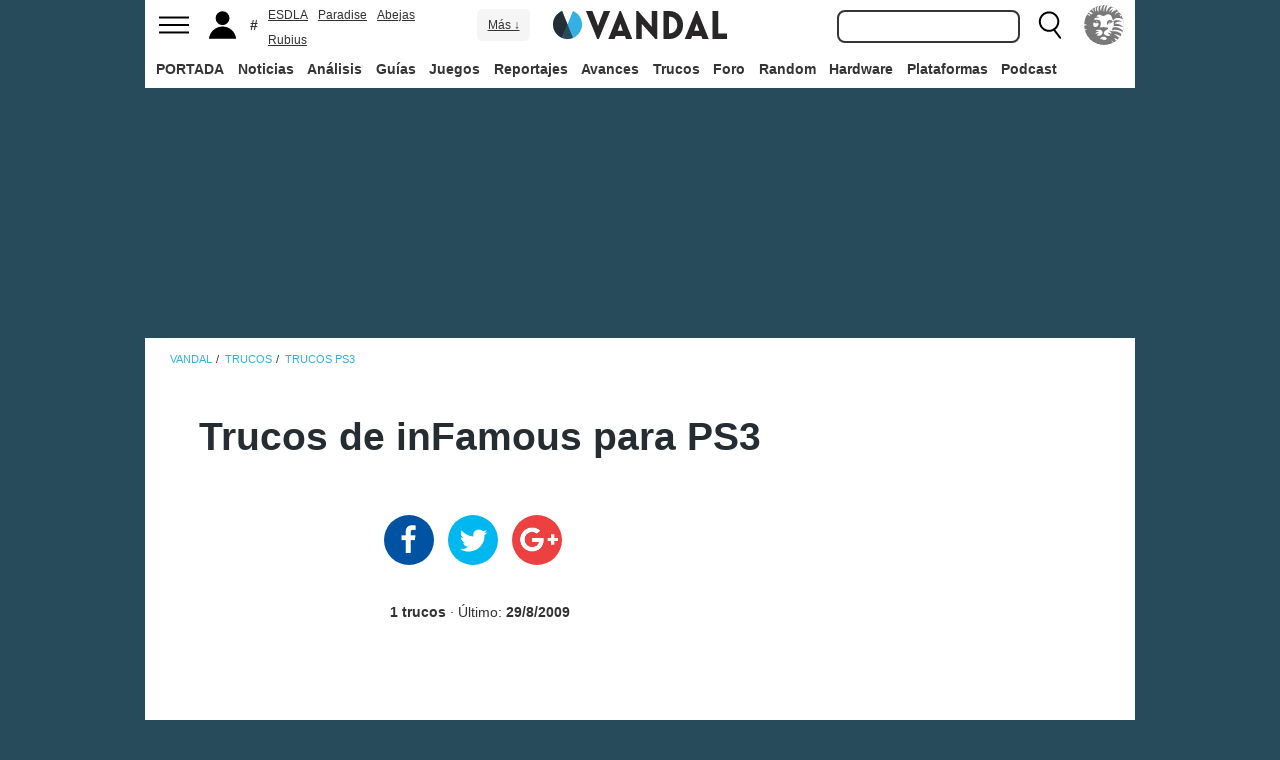

--- FILE ---
content_type: application/javascript
request_url: https://static.sunmedia.tv/sdks/inhome/1.74.1/inhome.js
body_size: 73584
content:
(()=>{"use strict";var e={d:(t,i)=>{for(var n in i)e.o(i,n)&&!e.o(t,n)&&Object.defineProperty(t,n,{enumerable:!0,get:i[n]})},o:(e,t)=>Object.prototype.hasOwnProperty.call(e,t),r:e=>{"undefined"!=typeof Symbol&&Symbol.toStringTag&&Object.defineProperty(e,Symbol.toStringTag,{value:"Module"}),Object.defineProperty(e,"__esModule",{value:!0})}},t={};function i(e){for(var t=arguments.length,i=new Array(t>1?t-1:0),n=1;n<t;n++)i[n-1]=arguments[n];return e(...i)}function n(e){return void 0===e}function r(e){return n(e)||null===e}e.r(t),e.d(t,{device:()=>pt,isAndroid:()=>rt,isAndroidPhone:()=>ot,isAndroidTablet:()=>at,isDesktop:()=>mt,isFacebookApp:()=>gt,isIOs:()=>vt,isIPad:()=>st,isIPhone:()=>ut,isInstagramApp:()=>At,isMobile:()=>ht,isPinterestApp:()=>ft,isTablet:()=>lt,isWindows:()=>nt,isWindowsPhone:()=>dt,isWindowsTablet:()=>ct});let{toString:o}=Object.prototype;function a(e){return null==e?void 0===e?"[object Undefined]":"[object Null]":o.call(e)}function s(e){return"[object Array]"===a(e)}function d(e,t){if(null!=e)if("object"!=typeof e&&(e=[e]),s(e))for(let i=0,n=e.length;i<n;i++)t.call(null,e[i],i,e);else for(const i in e)Object.prototype.hasOwnProperty.call(e,i)&&t.call(null,e[i],i,e)}function c(e){let{defineSlots:t}=e;return Object.freeze({_loaded_:!0,defineSlots:t,cmd:{push:i}})}const l="__sm__",u={TAGS:["smsh","smtag","smtags","smt"],DEBUG:["smdebug","sm-debug"]},h="sm",m="client",p="d",g="s",A="v",f="b",v={TYPES:{VIDEO:"Video",SOCIAL:"SocialAd",SCROLLER:"Scroller",IMAGE:"AdImage",DISPLAY:"Display",PROGRAMMATIC_DISPLAY:"SSP",SURVEY:"Survey"},TAG_PARAMS:{SIZE:"s"}},b={TYPES:{ADIMAGE:"AdImage",BRANDLIFT:"Brandlift",CONTENT_NATIVE:"NativeFake",DISPLAY:"Display",HEADER_BIDDING:"HeaderBidding",INDISPLAY:"InDisplay",INSTORIES:"InStories",NATIVE_DRIVER:"NativeDriver",SCROLLER:"Scroller",VIDEO:"Video"}},y="format-init",E="format-programmatic-display-ad-size",T="sm",w={DEBUG:`${T}-debug`,CONFIG:`${T}-config`,INTEGRATION:`${T}-integration`},I={"200x200":{id:201,reduceAvaWidth:{mobile:.66,desktop:!1},overlapPlacement:{position:"center"}},"300x50":{id:202,reduceAvaWidth:{mobile:!0,desktop:!1}},"300x100":{id:203,reduceAvaWidth:{mobile:!0,desktop:!1}},"300x250":{id:1,reduceAvaWidth:{mobile:.66,desktop:!1},overlapPlacement:{position:"center"}},"300x600":{id:3,reduceAvaWidth:{mobile:.5,desktop:!0}},"320x50":{id:7,reduceAvaWidth:{mobile:!0,desktop:!1}},"320x100":{id:41,reduceAvaWidth:{mobile:!0,desktop:!1}},"320x480":{id:51,reduceAvaWidth:{mobile:.66,desktop:!0},overlapPlacement:{position:"center"}},"450x563":{id:204,reduceAvaWidth:{mobile:.66,desktop:!0},overlapPlacement:{position:"center"}},"450x800":{id:205,reduceAvaWidth:{mobile:.5,desktop:!0}},"640x360":{id:206,reduceAvaWidth:{mobile:.66,desktop:!1}},"720x720":{id:207,reduceAvaWidth:{mobile:.75,desktop:!0}},"728x90":{id:2},"800x600":{id:208,reduceAvaWidth:{mobile:.66,desktop:!1},overlapPlacement:{position:"center"}},"970x250":{id:4,reduceAvaWidth:{mobile:!0,desktop:!1}},"980x90":{id:85},"980x250":{id:209,reduceAvaWidth:{mobile:!0,desktop:!1}}},k={MAIN:"main",AVA:"ava",REMEMBER:"remember"},C={desktop:{width:600,height:450},mobile:{width:110,height:110}},S={AD_CONTAINER:`\n    .${T}-ad-container {\n      position: absolute;\n      visibility: hidden;\n    }`},P="always",R="empty",D="ava",x="ReminderMounted",M="ReminderClick",U="ReminderEnded",L="ReminderError",N="ReminderSkipped",O=2e4,F="initialPosition",V="avaPosition",$="expandedPosition",B="styles",z={SPOTX:"spotxchange",TREMOR:"ads.tremorhub.com/ad/chnl"},j={mimes:["video/mp4","application/javascript"],protocols:[2,3,5,6,7,8],maxduration:500,placement:1,playbackmethod:[2,6]},_={context:"instream",...j,plcmt:1,startdelay:0},G={context:"outstream",...j,plcmt:4,minduration:1,renderer:{},linearity:1},W={LARGE:[[640,480]],MEDIUM:[[640,360]]},Q={duration:21,pageUrl:!1,adUnits:[{mediaTypes:{banner:{sizes:[[300,250],[300,600],[640,360],[320,480],[720,720],[728,90],[980,250],[980,90],[320,50],[320,100]]}},bids:[{bidder:"pubmatic",params:{publisherId:"156136",adSlot:"2560598"},gvlid:76},{bidder:"msft",params:{placement_id:18157679},gvlid:32},{bidder:"smartadserver",params:{siteId:281855,pageId:1039313,formatId:88200},gvlid:45},{bidder:"equativ",params:{networkId:1999,siteId:281855,pageId:1039313,formatId:88200},gvlid:45},{bidder:"richaudience",params:{pid:"MP_06EhCbcfZK",supplyType:"site"},gvlid:108},{bidder:"rubicon",params:{accountId:"22328",siteId:"324792",zoneId:"1686040",position:"atf"},gvlid:52},{bidder:"adf",params:{mid:"817389"},gvlid:50},{bidder:"smilewanted",params:{zoneId:"sunmedia.tv_hb_display"},gvlid:639},{bidder:"improvedigital",params:{placementId:"22797009",publisherId:"1062"},gvlid:253},{bidder:"amx",params:{tagId:"c3VubWVkaWEtcm9uLmNvbQ",floor:1.5},gvlid:737},{bidder:"acuityads",params:{placementId:"211"},extraParams:{usLatamEId:"e498",euEId:"e490"},gvlid:231},{bidder:"acuityads",params:{placementId:"214"},extraParams:{usLatamEId:"e501",euEId:"e493"},alias:"acuityads1",gvlid:231},{bidder:"sovrn",params:{tagid:"705162",bidfloor:.24},gvlid:13},{bidder:"sovrn",params:{tagid:"705164",bidfloor:.24},alias:"sovrn1",gvlid:13},{bidder:"sovrn",params:{tagid:"857938",bidfloor:.28},alias:"sovrn2",gvlid:13},{bidder:"sovrn",params:{tagid:"857939",bidfloor:.28},alias:"sovrn3",gvlid:13},{bidder:"onetag",params:{pubId:"7a4244b2979db22"},gvlid:241},{bidder:"adyoulike",params:{placement:"e2f81f6a1ec9f06b4c93495985b086d0"},gvlid:259},{bidder:"sharethrough",params:{pkey:"EEDlyi9dblhEgYPcQgqPP1Du",floor:.75},gvlid:80},{bidder:"rtbhouse",params:{region:"prebid-eu",publisherId:"4AQDTcYG36vWV2fT5Eo3",bidfloor:1.5,channel:""},gvlid:16}]},{mediaTypes:{banner:{sizes:[[300,250],[300,600],[640,360],[320,480],[720,720],[728,90],[980,250],[980,90],[320,50],[320,100]]}},bids:[{bidder:"pubmatic",params:{publisherId:"156136",adSlot:"3505199"},gvlid:76},{bidder:"msft",params:{placement_id:18155751},gvlid:32},{bidder:"smartadserver",params:{siteId:281855,pageId:1039318,formatId:88200},gvlid:45},{bidder:"equativ",params:{networkId:1999,siteId:281855,pageId:1039318,formatId:88200},gvlid:45},{bidder:"richaudience",params:{pid:"MP_06EhCbcfZK",supplyType:"site"},gvlid:108},{bidder:"rubicon",params:{accountId:"22328",siteId:"324792",zoneId:"1686042",position:"atf"},gvlid:52},{bidder:"adf",params:{mid:"817394"},gvlid:50},{bidder:"smilewanted",params:{zoneId:"sunmedia.tv_hb_display"},gvlid:639},{bidder:"improvedigital",params:{placementId:"22797010",publisherId:"1062"},gvlid:253},{bidder:"amx",params:{tagId:"c3VubWVkaWEtcm9uLmNvbQ",floor:1},gvlid:737},{bidder:"acuityads",params:{placementId:"213"},extraParams:{usLatamEId:"e500",euEId:"e491"},gvlid:231},{bidder:"sovrn",params:{tagid:"723817",bidfloor:.14},gvlid:13},{bidder:"sovrn",params:{tagid:"723818",bidfloor:.14},alias:"sovrn1",gvlid:13},{bidder:"onetag",params:{pubId:"7a4244b2979db22"},gvlid:241},{bidder:"adyoulike",params:{placement:"198c4e6cf56a247bb91891f748eff1b6"},gvlid:259},{bidder:"rtbhouse",params:{region:"prebid-eu",publisherId:"4AQDTcYG36vWV2fT5Eo3",bidfloor:1,channel:""},gvlid:16}]},...[{mediaTypes:{video:{..._,playerSize:W.LARGE}},bids:[{bidder:"acuityads",params:{placementId:"210"},extraParams:{usLatamEId:"e497",euEId:"e488"},gvlid:231},{bidder:"acuityads",params:{placementId:"211"},extraParams:{usLatamEId:"e498",euEId:"e490"},alias:"acuityads1",gvlid:231},{bidder:"adf",params:{mid:"1921713"},gvlid:50},{bidder:"improvedigital",params:{placementId:"23227183",publisherId:"1062"},gvlid:253},{bidder:"onetag",params:{pubId:"7a4244b2979db22"},gvlid:241},{bidder:"pubmatic",params:{publisherId:"156136",adSlot:"5544939"},gvlid:76},{bidder:"sharethrough",params:{pkey:"5UMh5njyo13ABp31PxnXlpJO"},gvlid:80},{bidder:"smartadserver",params:{siteId:134551,pageId:1967693,formatId:43086},gvlid:45},{bidder:"equativ",params:{networkId:1999,siteId:134551,pageId:1967693,formatId:43086},gvlid:45},{bidder:"sovrn",params:{tagid:"1209978",video:{minduration:1,linearity:1,api:[2]}},gvlid:13}]},{mediaTypes:{video:{...G,playerSize:W.LARGE}},bids:[{bidder:"adyoulike",params:{placement:"df109fe7d7f2a68a8794644f7fea4c87"},gvlid:259},{bidder:"richaudience",params:{pid:"MP_06EhCbcfZK",supplyType:"site"},gvlid:108},{bidder:"rubicon",params:{accountId:"22328",siteId:"324792",zoneId:"3451826"},gvlid:52}]},{mediaTypes:{video:{..._,playerSize:W.MEDIUM}},bids:[{bidder:"acuityads",params:{placementId:"210"},extraParams:{usLatamEId:"e497",euEId:"e488"},gvlid:231},{bidder:"acuityads",params:{placementId:"211"},extraParams:{usLatamEId:"e498",euEId:"e490"},alias:"acuityads1",gvlid:231},{bidder:"adf",params:{mid:"1921713"},gvlid:50},{bidder:"improvedigital",params:{placementId:"23227183",publisherId:"1062"},gvlid:253},{bidder:"onetag",params:{pubId:"7a4244b2979db22"},gvlid:241},{bidder:"pubmatic",params:{publisherId:"156136",adSlot:"5544939"},gvlid:76},{bidder:"sharethrough",params:{pkey:"5UMh5njyo13ABp31PxnXlpJO"},gvlid:80},{bidder:"smartadserver",params:{siteId:134551,pageId:1967693,formatId:43086},gvlid:45},{bidder:"equativ",params:{networkId:1999,siteId:134551,pageId:1967693,formatId:43086},gvlid:45},{bidder:"sovrn",params:{tagid:"1209978",video:{minduration:1,linearity:1,api:[2]}},gvlid:13}]},{mediaTypes:{video:{...G,playerSize:W.MEDIUM}},bids:[{bidder:"adyoulike",params:{placement:"df109fe7d7f2a68a8794644f7fea4c87"},gvlid:259},{bidder:"richaudience",params:{pid:"MP_06EhCbcfZK",supplyType:"site"},gvlid:108},{bidder:"rubicon",params:{accountId:"22328",siteId:"324792",zoneId:"3451826"},gvlid:52}]}]],userIds:[{name:"criteo"},{name:"id5Id",params:{partner:673},storage:{type:"html5",name:"id5id",expires:90,refreshInSeconds:28800}},{name:"zeotapIdPlus"},{name:"idx"},{name:"lotamePanoramaId"},{name:"pubCommonId"},{name:"quantcastId"},{name:"uid2"},{name:"utiqId"}]},H=1,q="richaudience",Y={enabled:!0,slides:0,slideDuration:4,standAloneDisplayBidders:["equativ","smartadserver","rubicon",q],renderStrategy:H},X={COLOMBIA:"CO",MEXICO:"MX",SPAIN:"ES",USA:"US"};function K(e){return"function"==typeof e}function J(e){return K(e)?function(){return!e(...arguments)}:!e}function Z(e){const t=typeof e;return"string"===t||"object"===t&&null!=e&&!Array.isArray(e)&&"[object String]"===a(e)}function ee(e){let t=arguments.length>1&&void 0!==arguments[1]?arguments[1]:"";if(J(Z(e)))throw new Error(`${t||e} should be a string!`)}const te=new class{constructor(){this.debug=!1}setMode(e){this.debug=Boolean(e)}log(){let{type:e="log",style:t="font-weight: bold",args:i=[]}=arguments.length>0&&void 0!==arguments[0]?arguments[0]:{};if(this.debug){const n=`${T}-${e}:`.toUpperCase();(console[e]||console.log)?.apply(console,[`%c${n}`,t,...i])}}info(){for(var e=arguments.length,t=new Array(e),i=0;i<e;i++)t[i]=arguments[i];this.log({type:"info",style:"color: blue; font-weight: bold",args:t})}warning(){for(var e=arguments.length,t=new Array(e),i=0;i<e;i++)t[i]=arguments[i];this.log({type:"warn",args:t})}warnDeprecation(){for(var e=arguments.length,t=new Array(e),i=0;i<e;i++)t[i]=arguments[i];this.log({type:"warn",style:"font-weight: bold; color: #ff0000;",args:["Calling deprecated function \n*\n",...t,"\n*\n"]})}error(){for(var e=arguments.length,t=new Array(e),i=0;i<e;i++)t[i]=arguments[i];this.log({type:"error",args:t})}};te.wrapWithName=e=>{ee(e,"loggerName");const t=e.toUpperCase();return{info:function(){for(var e=arguments.length,i=new Array(e),n=0;n<e;n++)i[n]=arguments[n];return te.info(`[${t}]`,...i)},error:function(){for(var e=arguments.length,i=new Array(e),n=0;n<e;n++)i[n]=arguments[n];return te.error(`[${t}]`,...i)},warning:function(){for(var e=arguments.length,i=new Array(e),n=0;n<e;n++)i[n]=arguments[n];return te.warning(`[${t}]`,...i)},warnDeprecation:function(){for(var e=arguments.length,i=new Array(e),n=0;n<e;n++)i[n]=arguments[n];return te.warnDeprecation(`[${t}]`,...i)}}};const ie=te;function ne(e,t){return function i(n){return function(){for(var r=arguments.length,o=new Array(r),a=0;a<r;a++)o[a]=arguments[a];const s=[...n,...o];return s.length>=e?t(...s):i(s)}}([])}const re=ne(3,((e,t,i)=>e(i)?t(i):i));function oe(e){return()=>e}function ae(e){let t=arguments.length>1&&void 0!==arguments[1]?arguments[1]:oe(null);return function(){for(var i=arguments.length,n=new Array(i),r=0;r<i;r++)n[r]=arguments[r];try{return e(...n)}catch(e){return t(e,...n)}}}function se(e){if(!K(e))throw new Error("reverseArgs argument must be a function");return function(){for(var t=arguments.length,i=new Array(t),n=0;n<t;n++)i[n]=arguments[n];return e(...i.reverse())}}function de(e){return e}const ce={get(e){const t=ae(JSON.parse,se(de));try{return t(localStorage.getItem(e))}catch{return null}},save(e,t){if(!r(e))try{localStorage.setItem(e,JSON.stringify(t))}catch{}},remove(e){try{localStorage.removeItem(e)}catch{}}};function le(e){return ne(e.length,e)}function ue(e){for(var t=arguments.length,i=new Array(t>1?t-1:0),n=1;n<t;n++)i[n-1]=arguments[n];if(!K(e))throw new Error("pipe requires at least one function argument");return function(){const t=e(...arguments);return i.reduce(((e,t)=>t(e)),t)}}function he(){if(!arguments.length)throw new Error("compose requires at least one argument");return se(ue)(...arguments)}const me=e=>Z(e)?window.btoa(e):e,pe=e=>Z(e)?window.atob(e):e,ge="expirationTime";function Ae(){return Math.floor(Date.now()/1e3)}const fe=le(((e,t)=>{he(e.remove,me)(t)})),ve=le(((e,t,i,n)=>{if(J(t&&i&&n))throw new Error("Missing arguments to cache a value",{key:t,value:i,timeToExpire:n});const r=le(((t,i)=>e.save(i,t))),o=he(me,JSON.stringify),a=function(e){return Ae()+e}(n);he(r(o({...i,[ge]:a})),me)(t)})),be=le(((e,t)=>{const i=he(ae(JSON.parse,se(de)),pe,e.get,me)(t);return r(i)?null:Ae()>=i[ge]?(fe(e)(t),null):(delete i[ge],i)}));function ye(e){return null!==e&&("object"==typeof e||K(e))}function Ee(e){return ye(e)&&!K(e)&&!s(e)}function Te(){const e={};function t(t,i){Ee(t)?"object"==typeof e[i]&&"object"==typeof t?e[i]=Te(e[i],t):"object"==typeof t&&(e[i]=Te({},t)):e[i]=t}for(var i=arguments.length,n=new Array(i),r=0;r<i;r++)n[r]=arguments[r];return n.forEach((e=>{d(e,t)})),e}function we(e){let t,i=arguments.length>1&&void 0!==arguments[1]&&arguments[1];try{t=new URL(e)}catch{return!1}return i?"https:"===t.protocol:"https:"===t.protocol||"http:"===t.protocol}function Ie(e,t){return function(e){let t=arguments.length>1&&void 0!==arguments[1]?arguments[1]:"";if(J(we(e)))throw new Error(`${t||e} should be a valid HTTP(s) URL!`)}(e,"url"),r(t)?e:`${e}?${new URLSearchParams(t).toString()}`}function ke(){}function Ce(e){return"number"==typeof e}function Se(e){return Ce(e)&&!Number.isNaN(e)}function Pe(e){return Se(e)&&e>0}const Re={adapter:async function(e){const{url:t,method:i,timeout:n,withCredentials:r,headers:o}=e,a=new AbortController;let s=!1;const d=Pe(n)&&setTimeout((()=>{a.abort(),s=!0}),n);let c;try{c=await fetch(t,{method:i.toUpperCase(),signal:a.signal,headers:{...o},...r&&{credentials:"include"},...e.data&&{body:JSON.stringify(e.data)}})}catch(e){if(s)throw new Error(`timeout of ${n}ms exceeded`);if("AbortError"===e.name)throw new Error("The operation was aborted.");if("TypeError"===e.name)throw e;throw new Error("Network Error")}if(re(Se,clearTimeout)(d),J(ae(e.validateStatus)(c.status)??!0))throw new Error(`Request failed with status code ${c.status}`);return{data:await c.text(),status:c.status,statusText:c.statusText,headers:c.headers,config:e}},transformRequest:ke,transformResponse:e=>({...e,data:JSON.parse(e.data)}),timeout:0,maxContentLength:-1,validateStatus:e=>e>=200&&e<300};function De(e,t){return ae(e,se(de))(t)??t}function xe(e){const t=Te(Re,e),i=Ie(new URL(t.url,t.baseURL).toString(),t.params),n=t.method||"GET",{data:r,headers:o}=De(t.transformRequest,t);return t.adapter({...t,url:i,method:n,headers:o,data:r}).then((e=>De(t.transformResponse,e)),(e=>{if(J(e?.response))return Promise.reject(e);const i=Object.assign(e,{response:De(t.transformResponse,e.response)});return Promise.reject(i)}))}function Me(){let e=arguments.length>0&&void 0!==arguments[0]?arguments[0]:{};return{dispatch:(t,i,n)=>xe({...Te(e,n),method:i,url:t}),get(e,t){return this.dispatch(e,"GET",t)},post(e,t){return this.dispatch(e,"POST",t)}}}const Ue="geoTarget",Le={set:ve(Ne=ce),get:be(Ne),remove:fe(Ne)};var Ne;const Oe=Me({baseURL:"https://services.sunmedia.tv"}),Fe={id:Ue,async fetchGeolocation(){const e=Le.get(Ue);return re(r,(async()=>{const{data:e}=await Oe.get("/geotarget/geocity.php?dnt=1");if(r(e?.city)){const t=new Error(`Geo: ${e?.desc||"Missing city data"}`);throw t.code=e?.error||"GEO_CITY_MISSING",t}const{country:t,EU:i}=e.city,n={...e,country:t,eu_country:i};return Le.set(Ue,n,3600),n}))(e)}};function Ve(e){return!0===e||!1===e||"[object Boolean]"===a(e)}function $e(e){if(r(e)||Ce(e)||Ve(e))return!1;try{return 0===Object.keys(e).length}catch{return!0}}const Be={ADV_DOMAIN:"advDomain",APP_BUNDLE:"appBundle",APP_NAME:"appName",APP_STORE_URL:"appStoreUrl",AUCTION_ID:"auctionId",BIDDER_NAME:"bidderName",CAMPAIGN_TYPE:"campaignType",CATEGORY:"category",CATEGORY_ENCODE:"categoryEncode",CHANNEL_NAME:"channelName",CONSENT_STRING:"consentString",CONTENT_GENRE:"contentGenre",CONTENT_TITLE:"contentTitle",CREATIVE_ID:"creativeId",CURRENCY:"currency",DEAL_ID:"dealId",DEMAND_INTEGRATION:"demandIntegration",DEMAND_TYPE:"demandType",DID:"did",DOMAIN:"domain",ERROR_CODE:"errorCode",EXTERNAL_CLICK:"xclk",GDPR_APPLIES:"gdprApplies",GFK_CATEGORY:"gfkCategory",HEIGHT:"height",IC:"ic",IP:"ip",INV_PARTNER_DOMAIN:"invPartnerDomain",REVENUE:"revenue",ROUND:"round",SITE_ID:"siteId",SLIDE:"slide",SUBDOMAIN:"subdomain",SUBTYPE_ID:"subtypeId",RANDOM:"random",REFERRER_URL:"referrerUrl",REFM:"refm",POD_MAX_DUR:"podMaxDur",POD_AD_SLOTS:"podAdSlots",SPONSOR_POSITION:"sponsorPosition",SUPPLY_CHAIN:"supplyChain",TARGETING:"targeting",UA:"ua",WIDTH:"width"},ze=(Be.APP_BUNDLE,Be.APP_NAME,Be.APP_STORE_URL,Be.CATEGORY,Be.CATEGORY_ENCODE,Be.CHANNEL_NAME,Be.CONTENT_GENRE,Be.CONTENT_TITLE,Be.DID,Be.DOMAIN,Be.GDPR_APPLIES,Be.CONSENT_STRING,Be.GFK_CATEGORY,Be.IC,Be.IP,Be.INV_PARTNER_DOMAIN,Be.POD_AD_SLOTS,Be.POD_MAX_DUR,Be.REFERRER_URL,Be.HEIGHT,Be.RANDOM,Be.WIDTH,Be.SUPPLY_CHAIN,Be.SITE_ID,Be.SUBDOMAIN,Be.SPONSOR_POSITION,Be.TARGETING,Be.UA,Be.EXTERNAL_CLICK,{[Be.APP_BUNDLE]:/\${APP_BUNDLE}/g,[Be.APP_NAME]:/\${APP_NAME}/g,[Be.APP_STORE_URL]:/\${APP_STORE_URL}/g,[Be.CATEGORY]:/\${page_category}/g,[Be.CATEGORY_ENCODE]:/\${page_category.encode}/g,[Be.CHANNEL_NAME]:/\${CHANNEL_NAME}/g,[Be.CONSENT_STRING]:/\${gdpr_consent}/g,[Be.CONTENT_GENRE]:/\${CONTENT_GENRE}/g,[Be.CONTENT_TITLE]:/\${CONTENT_TITLE}/g,[Be.DID]:/\${DID}/g,[Be.DOMAIN]:/\${domain}/g,[Be.EXTERNAL_CLICK]:/\${xclk}/g,[Be.GDPR_APPLIES]:/\${gdpr}/g,[Be.GFK_CATEGORY]:/\${gfk_category}/g,[Be.HEIGHT]:/\${request.height}/g,[Be.IC]:/\${IC}/g,[Be.IP]:/\${IP}/g,[Be.INV_PARTNER_DOMAIN]:/\${INV_PARTNER_DOMAIN}/g,[Be.POD_AD_SLOTS]:/\${POD_AD_SLOTS}/g,[Be.POD_MAX_DUR]:/\${POD_MAX_DUR}/g,[Be.RANDOM]:/\${random}/g,[Be.REFERRER_URL]:/\${request.referrerurl}/g,[Be.REFM]:/\${refm}/g,[Be.SITE_ID]:/\${siteId}/g,[Be.SPONSOR_POSITION]:/\${sponsorPosition}/g,[Be.SUBDOMAIN]:/\${subdomain}/g,[Be.SUPPLY_CHAIN]:/\${supply_chain}/g,[Be.TARGETING]:/\${VALUE}/g,[Be.UA]:/\${UA}/g,[Be.WIDTH]:/\${request.width}/g}),je=(Be.ADV_DOMAIN,Be.AUCTION_ID,Be.BIDDER_NAME,Be.CAMPAIGN_TYPE,Be.CREATIVE_ID,Be.CURRENCY,Be.DEAL_ID,Be.DEMAND_INTEGRATION,Be.DEMAND_TYPE,Be.ERROR_CODE,Be.GDPR_APPLIES,Be.CONSENT_STRING,Be.REVENUE,Be.ROUND,Be.SLIDE,Be.SUBTYPE_ID,Be.RANDOM,/(\${)([\w.]+)(})/g);function _e(e){return Array.from(new URL(e).searchParams.entries()).reduce(((e,t)=>({...e,[t[0]]:t[1]})),{})}function Ge(e,t){if(r(e))throw new Error("Wrong arguments passed in");const i=t.document.getElementsByTagName("script");return Array.from(i).find((t=>t.src.includes(`${e}.js`)))}function We(e){const t=Object.assign({},e?.dataset);if(J($e(t)))return t;const{gdpr_consent:i,referrerurl:n,gdpr:r,rh:o,rw:a}=_e(e?.src);return{...i&&{[Be.CONSENT_STRING]:i},...n&&{[Be.REFERRER_URL]:n},...r&&{[Be.GDPR_APPLIES]:r},...o&&{[Be.HEIGHT]:o},...a&&{[Be.WIDTH]:a}}}function Qe(e){return Z(e)&&""!==e}function He(e,t){const{callback:i}=e||{};if(Qe(i)&&K(window[i]))try{ie.info("Fire options callback",{callback:i,payload:t}),window[i](t)}catch(e){ie.error("Fire options callback",{err:e})}}function qe(e){let t=arguments.length>1&&void 0!==arguments[1]?arguments[1]:"";if(J(K(e)))throw new Error(`${t||e} should be a function!`)}const Ye=e=>{ee(e,"Event name")},Xe=e=>{qe(e,"Handler")};class Ke{constructor(){let e=arguments.length>0&&void 0!==arguments[0]?arguments[0]:ke;this.debugLog=ae(e),this.listeners={}}on(e,t){Ye(e),Xe(t),this.listeners[e]=this.listeners[e]||[],this.listeners[e].push(t)}once(e,t){Xe(t);const i=n=>{this.off(e,i),t.call(this,n)};this.on(e,i)}off(e,t){Ye(e),Xe(t);const i=this.listeners[e];if(n(i))return;const r=i.indexOf(t);i.splice(r,1),0===i.length&&delete this.listeners[e]}offAll(e){n(e)?this.listeners={}:(Ye(e),this.listeners[e]=[],delete this.listeners[e])}emit(e,t){Ye(e);const i=this.listeners[e];n(i)||i.forEach((e=>{try{e.call(this,t)}catch(e){this.debugLog({message:"Calling event listener",error:e})}}))}hasListeners(e){return Ye(e),Boolean(this.listeners[e]?.length)}}const Je=ne(2,((e,t)=>{if(s(t))return t.filter(e);if(Ee(t))return Object.entries(t).reduce(((t,i)=>{let[n,r]=i;return{...t,...e(r,n)&&{[n]:r}}}),{});throw new Error(`Cannot apply filter to ${t}`)})),Ze=ne(2,((e,t)=>Je(J(e),t))),et={get:(e,t,i)=>Reflect.has(e,t)?Reflect.get(e,t,i):function(){for(var i=arguments.length,n=new Array(i),r=0;r<i;r++)n[r]=arguments[r];return e.emit(t,...n)}};class tt extends Ke{constructor(e,t){if(!e)throw new Error("A hookable instance is required!");const{debugLog:i,hooks:n,modules:r}=t||{};return super(i),this.modules=r||{},this.hookableInstance=e,this.addMany(n),new Proxy(this,et)}addMany(e){s(e)?e.forEach((e=>{const[t,i]=Object.entries(e)[0];this.add(t,i)})):d(e,((e,t)=>{this.add(t,e)}))}add(e,t){this.on(e,t)}emit(e){for(var t=arguments.length,i=new Array(t>1?t-1:0),n=1;n<t;n++)i[n-1]=arguments[n];const r=this.listeners[e];r&&(this.debugLog(`Hook "${e}" was called`),r.forEach((e=>{e.call(null,this.hookableInstance,this.modules,...i)})))}static async beforeSetup(e,t,i){return this.#e(e,t,i,"beforeSetup")}static async beforeCreate(e,t,i){return this.#e(e,t,i,"beforeCreate")}static async#e(e,t,i,n){const r=e=>K(e[n]),o=(e||[]).filter(r);for(const e of o)await e[n](t,i);return Ze(r,e)}}const it=e=>window.navigator.userAgent.toLowerCase().includes(e);function nt(){return it("windows")}function rt(){return J(nt())&&it("android")}function ot(){return rt()&&it("mobile")}function at(){return rt()&&J(it("mobile"))}function st(){return it("ipad")}function dt(){return nt()&&it("phone")}function ct(){return nt()&&(it("touch")||it("tablet"))&&J(dt())}function lt(){return at()||st()||ct()}function ut(){return J(nt())&&it("iphone")}function ht(){return ot()||ut()||dt()}function mt(){return J(ht())&&J(lt())}const pt=mt()?"desktop":"mobile";function gt(){return it("fbav")||it("fban")}function At(){return it("instagram")}function ft(){return it("pinterest")||window.document.referrer.includes("app://com.pinterest")}function vt(){return ut()||st()}const bt=ne(2,((e,t)=>{if(s(t))return t.map(e);if(Ee(t))return Object.entries(t).reduce(((t,i)=>{let[n,r]=i;return Object.assign(t,{[n]:e(r,n)})}),{});throw new Error(`Cannot apply map to ${t}`)}));function yt(){let e=window;try{for(;e.parent&&e!==e.parent&&e.parent.location.href;)e=e.parent}catch{}return e}function Et(e){return J(n(e))}const Tt=Et,wt=e=>function(e){let t=arguments.length>1&&void 0!==arguments[1]?arguments[1]:"";if(J(Ce(e)))throw new Error(`${t||e} should be a number!`)}(e,"instanceIndex"),It=e=>function(e){let t=arguments.length>1&&void 0!==arguments[1]?arguments[1]:"";if(r(e))throw new Error(`${t||e} is required!`)}(e,"instance"),kt=e=>{if(!Se(e)&&!Qe(e))throw new Error('"api" should be a valid number or string!')};const Ct=new class{constructor(){this.wind=yt(),this.wind[l]=this.wind[l]||{},this.wind[l].instances=this.wind[l].instances||[],this.wind[l].exteInstances=this.wind[l].exteInstances||[],this.wind[l].store=this.wind[l].store||{}}register(e){It(e);const{instanceIndex:t,config:{it:i}}=e;if(Tt(i),wt(t),this.wind[l].instances.some((e=>e.instanceIndex===t&&e.config.it===i)))throw new Error("Integration already exists");this.wind[l].instances.push(e)}registerExteInstance(e){It(e),this.wind[l].exteInstances.push(e)}removeByApi(e){kt(e);const t=t=>t.api===e;this.wind[l].instances=Ze(t,this.wind[l].instances),this.wind[l].exteInstances=Ze(t,this.wind[l].exteInstances)}fetchInstancesOfPlugin(e){return(e=>{ee(e,"sdkType")})(e),this.wind[l].instances.filter((t=>{let{config:i}=t;return i?.sdkType===e}))}fetchInstancesOfIntegration(e){return Tt(e),this.wind[l].instances.filter((t=>t.config.it===e))}fetchAllInstances(){const{instances:e,exteInstances:t}=this.wind[l];return[...e,...t]}fetchInstance(e,t){return Tt(e),wt(t),this.wind[l].instances.find((i=>i.config.it===e&&i.instanceIndex===t))}fetchInstanceByApi(e){return kt(e),this.wind[l].instances.find((t=>t.api===e))}nextInstanceIndex(e){const t=this.fetchInstancesOfIntegration(e);let i=0;return t.forEach((e=>{i=Math.max(e.instanceIndex+1,i)})),i}getState(e){const{store:t}=this.wind[l];return t[e]?{...t[e]}:void 0}setState(e,t){const{store:i}=this.wind[l];i[e]={...t}}},St=ne(2,((e,t)=>{if(r(e))throw new Error("object argument");if(!K(t))throw new Error("function argument");return t.bind(e)})),Pt=ne(2,((e,t)=>{if(!K(e))throw new Error("flatMap argument must be a function");return t.flatMap(e)}));function Rt(e){return ye(e)?Object.entries(e).map((e=>{let[t,i]=e;return{[t]:i}})):[]}function Dt(e,t){const i=r(t)?de:function(e){return bt(St(e))}(t);return he(bt(i),Pt(Rt),bt((e=>{let{hooks:t}=e;return t})),Je(Ee))(e)}function xt(){return(new Date).getTime().toString()}function Mt(e){if(!ye(e))return e;let t;return t=s(e)?e.map((e=>Mt(e))):K(e)?function(e){const t=e.__isClone?e.__clonedFrom:e,i=t.bind({});return d(t,((e,t)=>{i[t]=e})),i.__isClone=!0,i.__clonedFrom=t,i}(e):ye(e)?function(e){const t=e.constructor?new e.constructor:{};return d(e,((e,i)=>{t[i]=Mt(e)})),t}(e):JSON.parse(JSON.stringify(e)),t}function Ut(e){let t=arguments.length>1&&void 0!==arguments[1]?arguments[1]:"";if(J(we(e,!0)))throw new Error(`${t||e} should be a secure URL!`)}function Lt(e){let t,i=arguments.length>1&&void 0!==arguments[1]?arguments[1]:1e3;const n=new Promise(((e,n)=>{t=setTimeout((()=>{n(new Error(`Promise timed out in ${i} ms`))}),i)}));return Promise.race([e,n]).then((e=>(clearTimeout(t),e))).catch((e=>{throw clearTimeout(t),e}))}const Nt={};function Ot(e){const t=function(e){const t=[];let i=e;return 0!==i.indexOf('"use strict"')&&(i=`'use strict';${i}`),i=i.replace(/export default/,"exports.default =").replace(/export\s*\{([\s\S]*?)\}/gi,((e,t)=>{let i="";return t.split(",").forEach((e=>{const t=e.trim().split(" as ");i+=`exports.${t[1]||t[0]} = ${t[0]};`})),i})).replace(/export\s+(const|function|class|let|var)\s+(.+?)(?=(\(|\s|=))/gi,((e,i,n)=>t.push(n)&&`${i} ${n}`)),t.forEach((e=>{i+=`exports.${e} = ${e};`})),i}(e),i={};return new Function("exports",t)(i),i}const Ft=Me({transformResponse:e=>({...e,data:Ot(e.data)})});function Vt(e,t){return ae(Ut,Promise.reject)(e),Lt(function(e){return Nt[e]?Promise.resolve(Nt[e]):Ft.get(e).then((t=>{let{data:i}=t;return Nt[e]=i,i}))}(e),t)}function $t(e){return e.filter(((e,t,i)=>i.indexOf(e)===t))}const Bt=["true","1","yes"],zt=["false","0","no"];function jt(e){if(!Z(e))throw new Error("stringToBoolean expects one argument of type string");const t=e.toLowerCase().trim();return!!Bt.includes(t)||!zt.includes(t)&&null}function _t(e,t){if(J(ze[e]))return!1;const i=Qe(t)&&J(t.match(je)||"undefined"===t||"null"===t);return!J(i)&&(e!==Be.GDPR_APPLIES||!J(Ve(jt(t))))}const Gt=e=>{try{return decodeURIComponent(e)}catch{return e}},Wt=e=>"string"==typeof e&&Gt(e)!==e,Qt=function(e){let t=arguments.length>1&&void 0!==arguments[1]&&arguments[1];return J(t)&&Wt(e)?e:encodeURIComponent(e)},Ht=Gt;function qt(e){return e.replace(/^www\./,"")}const Yt="1.0,1",Xt="!",Kt="sunmedia.tv",Jt="adpone.com";function Zt(e,t){return`${e},${t},1,,,`}function ei(){for(var e=arguments.length,t=new Array(e),i=0;i<e;i++)t[i]=arguments[i];return`${Yt}${Xt}${t.join(Xt)}`}function ti(e,t){return e.includes(Jt)&&t?function(e,t){if(e.adpone)return ei(Zt(Jt,e.adpone));const[,i]=t.split(Xt);return ei(Zt(Kt,e.sunmedia),i)}(t,e):e}function ii(e){return ei(Zt(Kt,e))}function ni(e){const t=(i=e.main?.temp,J(i)?i:Math.round(i-273.15));var i;const n=[...gt()||At()||ft()?["FB"]:[],...Se(t)?[`T${t}`]:[]];return n.length>0?n.join(","):"T1,SM"}const{GDPR_APPLIES:ri,GFK_CATEGORY:oi,CATEGORY:ai,CATEGORY_ENCODE:si,SUPPLY_CHAIN:di,TARGETING:ci,DOMAIN:li,REFERRER_URL:ui,HEIGHT:hi,WIDTH:mi}=Be;function pi(e){const t=Number(e);if(!J(Pe(t)))return t}class gi{constructor(e){let{pluginFactory:t,geoTarget:i}=e;this.pluginFactory=t,this.geoTarget=i,this.hooks=[],this.macroValues=null,this.integrationScript=null}async setup(e){let{config:i,components:n,currentScript:r,extraPackageName:o,genericExtraDefinitions:a,normalizeConfig:s,referrerUrl:d}=e;this.integrationScript=function(e,t){let i=arguments.length>2&&void 0!==arguments[2]?arguments[2]:window;const n=t?.parentElement?t:Ge(e.it,i);return n?{$element:n,$container:n.parentElement,macros:We(n)}:null}(i,r),this.config=await s(i,{deviceDetector:t,geoTarget:this.geoTarget,globalObject:Ct,integrationScript:this.integrationScript,referrerUrl:d});const c=await function(e,t){const i=Z(e)?e.trim():null,n=e=>he(J,Qe)(e);return n(i)||n(t)?Promise.resolve(null):Vt(`https://static.sunmedia.tv/sdks/${t}/${i}/extra.js`,7e3).then((e=>e.default||e)).catch((e=>(ie.error("Importing the extra",e),null)))}(i.options.extra,o),l=function(e){const t=t=>e?.[t]||{};for(var i=arguments.length,n=new Array(i>1?i-1:0),r=1;r<i;r++)n[r-1]=arguments[r];return he(Ze($e),bt(t),$t)(n)}(a,...i.options.genericExtras||[])||[],u=Dt([...n,...l,c]),h=await tt.beforeSetup(u,this.config,{deviceDetector:t,geoTarget:this.geoTarget,globalObject:Ct});this.hooks=await tt.beforeCreate(h,this.config,{geoTarget:this.geoTarget}),this.macroValues=function(e,t,i){let n=arguments.length>3&&void 0!==arguments[3]?arguments[3]:{};const r={[ci]:ni(i),[li]:qt(t.hostname),[ui]:Qt(t.href,!0),...e.publisher&&{[di]:ii(e.publisher)},...e.gfkCategory&&{[oi]:e.gfkCategory},...e.category&&{[ai]:e.category,[si]:Qt(e.category)},...i},o=Je(se(_t))(n),a={...o,...o[ri]&&{[ri]:jt(o[ri])?1:0},...o[ai]&&{[ai]:Ht(o[ai])},...o[mi]&&{[mi]:pi(o[mi])},...o[hi]&&{[hi]:pi(o[hi])},...o[ui]&&{[ui]:Qt(o[ui],!0)}};return Mt({...r,...a})}(this.config,d,this.geoTarget,this.integrationScript?.macros)}createPluginInstances(){const e=this.config.integrationInstances||[{}];return he(Ze(r),bt((e=>{let{index:t}=e;return this.createInstance(t)})))(e)}createInstance(e){let t;try{const{macroValues:i,integrationScript:n}=this,r=xt(),o=Mt(this.config);t=this.pluginFactory.create({api:r,instanceIndex:e,config:o,macroValues:i,integrationScript:n,geoTarget:this.geoTarget}),t.hooksManager.addMany(this.hooks)}catch(e){ie.error("Creating or Initializing the plugin instance",e),e.message=`createInstance: ${e?.message||e}`,t?.close({err:e}),t=null}return t}}function Ai(e){return Ce(e?.nodeType)&&Z(e.nodeName)}function fi(e){return 1===e?.nodeType&&Z(e.nodeName)}function vi(e){J(fi(e))||e.parentNode?.removeChild(e)}function bi(e){return bt(((e,t)=>(e=>["line-height"].every((t=>J(e.includes(t)))))(t)&&(e=>["top","left","right","bottom","width","height","margin","padding","border"].some((t=>e.includes(t))))(t)&&Se(e)?`${e}px`:e),e)}function yi(e){let t=arguments.length>1&&void 0!==arguments[1]?arguments[1]:{},i=arguments.length>2&&void 0!==arguments[2]&&arguments[2];if(J(fi(e)))return;i&&e.removeAttribute("style");const n=bi(t);Object.assign(e.style,n)}function Ei(e){return e.replace(/\/\*[\s\S]*?\*\//g,"").replace(/\r?\n|\r/g,"").replace(/\s\s+/g," ").trim()}function Ti(e){const t=e.getRootNode();return t!==document&&(!J("host"in t)&&("[object ShadowRoot]"===Object.prototype.toString.call(t)||"ShadowRoot"===t.constructor.name))}let wi=window;const Ii=he(J,Qe);function ki(e){wi=e}function Ci(e){let t=arguments.length>1&&void 0!==arguments[1]&&arguments[1];if(Ai(e)){const i=e.ownerDocument,n=i.defaultView||i.parentWindow;return t&&ki(n),n}return null}function Si(e,t){e.addEventListener("click",t)}function Pi(){let e=arguments.length>0&&void 0!==arguments[0]?arguments[0]:{};const{type:t="div",name:i=null,prefix:n=T,id:r=null,style:o=null,content:a=null,isHtmlContent:s=!0,events:c=null,children:l}=e;let u={...e.attributes};const h=document.createElement(t),m=n?`${n}-`:"";if(i){const e=`${m}${i}${u.class?` ${u.class}`:""}`;delete u.class,u={class:e,...u}}return r&&(u={id:`${m}${i?`${i}-`:""}${r}`,...u}),d(u,((e,t)=>{"data"===t&&ye(e)?d(e,((e,t)=>{h.setAttribute(`data-${t}`,e)})):h.setAttribute(t,e)})),a&&(s?h.innerHTML=a:h.textContent=a),o&&yi(h,o),c&&d(c,((e,t)=>{"click"===t?Si(h,e):h.addEventListener(t,e)})),l&&Ri(h,l),h}function Ri(e,t){J(Ai(e))||J(t)||he((t=>d(t,(t=>{var i;fi(t)||11===(i=t)?.nodeType&&Z(i.nodeName)?e.appendChild(t):ye(t)&&e.appendChild(Pi(t))}))),(e=>s(e)?e:[e]))(t)}function Di(e,t){let{overwrite:i=!1,concat:n=!1,$refContainer:r,$container:o,wind:a=wi}=arguments.length>2&&void 0!==arguments[2]?arguments[2]:{};if(Ii(e)||Ii(t))return;const s=r&&Ti(r)?r.getRootNode():null,d=o?Ci(o).document:a.document,c=`${T}-${e}`,l=(s||d).getElementById(c),u=Ei(t),h=e=>{if(e.styleSheet)e.styleSheet.cssText+=u;else{const t=d.createTextNode(u);e.appendChild(t)}return e},m=()=>Ei(l.textContent).includes(u);if(l&&J(i))return void(n&&J(m())&&h(l));i&&vi(l);const p=o||s&&(s.querySelector("head")||r)||d.head,g=le(Ri)(p),A={type:"style",attributes:{id:c,type:"text/css"}};he(g,h,Pi)(A)}function xi(e){if(fi(e)){const t=wi.getComputedStyle(e);let i=e.clientWidth,n=e.clientHeight;return n-=parseFloat(t.paddingTop)+parseFloat(t.paddingBottom),i-=parseFloat(t.paddingLeft)+parseFloat(t.paddingRight),{height:n,width:i}}return null}function Mi(e,t){const i=`inner${t}`,n=`client${t}`;let r;return e[i]?r=e[i]:e.document&&e.document.documentElement&&e.document.documentElement[n]&&(r=e.document.documentElement[n]),r}function Ui(){let e=arguments.length>0&&void 0!==arguments[0]?arguments[0]:wi;return Mi(e,"Width")}function Li(){let e=arguments.length>0&&void 0!==arguments[0]?arguments[0]:wi;return Mi(e,"Height")}function Ni(e){return Z(e)?parseInt(e,10):e}function Oi(e){return/^\d+\:\d+$/gm.test(e)}const Fi={width:function(e,t){const i=Ni(e);if(!Se(i)||!Oi(t))return null;const[n,r]=t.split(":");return i*n/r},height:function(e,t){const i=Ni(e);if(!Se(i)||!Oi(t))return null;const[n,r]=t.split(":");return i*r/n},ratio:function(e,t){let i=Ni(e),n=Ni(t);if(!Se(i)||!Se(n))return null;const r=e=>Ni(e.toFixed(3)),o=e=>1e3*e;if(i=o(r(i)),n=o(r(n)),J(Pe(i))||J(Pe(n)))return null;const a=function e(t,i){return 0===i?t:e(i,t%i)}(i,n);return`${i/a}:${n/a}`}},Vi=e=>Fi[e]||oe(null),$i=()=>0,Bi=he(J,Pe);async function zi(e){return new Promise((t=>{setTimeout(t,e)}))}async function ji(e){let{args:t=[],attempts:i=5,delay:n=500}=arguments.length>1&&void 0!==arguments[1]?arguments[1]:{};try{return await e(...t)}catch(r){if(i-1)return await zi(n),ji(e,{args:t,attempts:i-1,delay:n});throw new Error(`Max attempts reached. ${r}`)}}const _i="__tcfapi",Gi={JUST_COMPLETED:"useractioncomplete",PREVIOUSLY_COMPLETED:"tcloaded"},Wi={CMP_NOT_IMPLEMENTED:new Error("No consent data function found"),NO_USER_CONSENT:new Error("No user consent")},Qi={gdprApplies:!1,tcString:"",purpose:void 0,vendor:void 0,cmpId:void 0},Hi=ie.wrapWithName("CMP");function qi(){let e=arguments.length>0&&void 0!==arguments[0]?arguments[0]:window;try{const t=e?.[_i];if(K(t))return t}catch{return null}return e===e.top?null:qi(e.parent)}const Yi=["517","202","52","438","45","755","493","108"],Xi=[1,2,7],Ki=[2,3,5,6,7,9,10,14,18,21,25,27,28,31,35,38,44,46,47,50,54,58,59,61,63,68,69,72,76,77,79,84,90,92,96,104,105,112,113,123,125,129,134,141,162,165,167,168,171,181,183,185,193,198,212,218,221,222,224,225,227,229,231,235,236,237,242,246,247,258,259,260,264,273,277,279,280,282,284,287,291,292,294,297,299,300,302,303,304,305,306,308,309,310,311,312,316,318,319,321,323,327,329,330,332,335,339,340,341,343,345,348,350,351,352,353,354,355,361,363,364,367,369,371,374,376,379,380,382,383,384,385,386,387,388,390,391,392,393,396,397,399,401,403,404,405,406,407,408,410,411,412,413];class Ji extends Error{constructor(e){super(),this.name="ConsentError",this.message=`[CMP]: ${e}`}}const Zi="SMAdPreload",en="SMResizeProgrammaticDisplay",tn="SMProgrammaticDisplayAdImpression",nn="SMNoMoreTags",rn="SMRequest",on="SMRequestError",an="SMMaxRequestsReached",sn="SMUpdateOptions",dn="SMAdMuted",cn="SMAdUnmuted",ln="SMVastError",un="AdLoaded",hn="AdStarted",mn="AdStopped",pn="AdSkipped",gn="AdSizeChange",An="AdExpandedChange",fn="AdVolumeChange",vn="AdImpression",bn="AdVideoStart",yn="AdVideoFirstQuartile",En="AdVideoMidpoint",Tn="AdVideoThirdQuartile",wn="AdVideoComplete",In="AdClickThru",kn="AdPaused",Cn="AdPlaying",Sn="AdLog",Pn="AdError";function Rn(e,t){return Object.entries(e).every((e=>{let[i,n]=e;return t[i]===n}))}const Dn=ne(2,((e,t)=>Ee(e)&&Ee(t)&&Rn(e,t)&&Rn(t,e))),xn={SUBSCRIBE:"subscribe",UNSUBSCRIBE:"unsubscribe"},Mn={SUBSCRIBE:"on",UNSUBSCRIBE:"off"},Un=e=>K(e[xn.SUBSCRIBE])&&K(e[xn.UNSUBSCRIBE]),Ln=e=>{const{SUBSCRIBE:t,UNSUBSCRIBE:i}=Un(e)?xn:Mn;return{subscribeFn:e[t].bind(e),unsubscribeFn:e[i].bind(e)}};function Nn(e,t,i,n){const r=ae(t.debugLog);return function(o){return function(a,s){if(!ye(a))throw new Error("No listeners provided");const c=K(s),l=Un(n);d(a,((n,a)=>{const d=function(){if(!l||!c||i[a]){c&&(l?delete i[a]:s(a));for(var o=arguments.length,d=new Array(o),u=0;u<o;u++)d[u]=arguments[u];r(a,...d),t.emitHooks&&e.hooksManager&&e.hooksManager.emit(`before${a}`,...d),n.apply(e,d),t.emitHooks&&e.hooksManager&&e.hooksManager.emit(`after${a}`,...d),t.propagate&&e.emit&&e.emit(a,...d)}};o(a,d,e),i[a]=d}))}}}function On(e){if(!ye(e))throw new Error("The context needs to be provided");return function(t){let i=arguments.length>1&&void 0!==arguments[1]?arguments[1]:{};if(!ye(t))throw new Error("No emitter provided");const n={},{subscribeFn:r,unsubscribeFn:o}=Ln(t),a=Nn(e,i,n,t),s=a(r),d=e=>{o(e,n[e]),delete n[e]},c=e=>s(e,d),l=()=>Object.keys(n).forEach(d),u=function(e){for(var t=arguments.length,i=new Array(t>1?t-1:0),r=1;r<t;r++)i[r-1]=arguments[r];return n[e]?n[e](...i):void 0};return{subscribe:s,subscribeOnce:c,unsubscribe:d,unsubscribeAll:l,emitEvent:u}}}function Fn(e,t,i){let n=arguments.length>3&&void 0!==arguments[3]?arguments[3]:oe(!0);qe(i,"listener"),ee(t,"event");const r=()=>{n()&&(e.removeEventListener(t,r),i())};return e.addEventListener(t,r),r}function Vn(e){let t=arguments.length>1&&void 0!==arguments[1]?arguments[1]:0;const i=Math.pow(10,t);return Math.round(e*i)/i}const $n={ADD:"add",REMOVE:"remove",REPLACE:"replace",TOGGLE:"toggle"},Bn=e=>Object.values($n).includes(e);function zn(e,t,i){let n=arguments.length>3&&void 0!==arguments[3]&&arguments[3];if(J(fi(e)&&Bn(t)&&(i||n)))return;if(n&&(t===$n.ADD||t===$n.REMOVE)&&(e.removeAttribute("class"),t===$n.REMOVE))return;const r=s(i)?i:[i];e.classList[t](...r)}function jn(e){return fi(e)&&"VIDEO"===e.nodeName}class _n{constructor(e,t){this.target=e,this.options=t}getTarget(){return this.target}hasNativeSupport(){return!1}createObserver(){throw new Error("Not implemented!")}createInterval(e){return setInterval(e,arguments.length>1&&void 0!==arguments[1]?arguments[1]:100)}subscribe(e){let t;var i,n;return qe(e,"callback"),this.hasNativeSupport()?t=this.createObserver(e):(i=this.createInterval(e),t={disconnect(){clearInterval(i)}}),n=t,{unsubscribe(){n.disconnect()}}}subscribeOnce(e){qe(e,"callback");const t=this.subscribe((()=>{t.unsubscribe(),e()}));return t}}class Gn extends _n{hasNativeSupport(){return!0}createObserver(e){const t=this.getTarget(),i=new MutationObserver((t=>{t.some((t=>{let{attributeName:i,oldValue:n,type:r,target:o}=t;return"attributes"===r&&n!==o[i]&&(e(),!0)}))}));return i.observe(t,{attributes:!0,childList:!1,subtree:!1,attributeFilter:["src"],attributeOldValue:!0}),i}static createObservable(){for(var e=arguments.length,t=new Array(e),i=0;i<e;i++)t[i]=arguments[i];return new Gn(...t)}}const Wn=ne(3,((e,t,i)=>{if(s(i))return i.reduce(e,t);if(Ee(i))return Object.entries(i).reduce(((t,i)=>{let[n,r]=i;return e(t,r,n)}),t);throw new Error(`Cannot apply reduce to ${i}`)})),Qn=ne(2,((e,t)=>{if(J(Ee(t)))throw new Error(`Cannot apply renameKeys to ${t}`);return Wn(((t,i,n)=>({...t,[e(n)]:i})),{},t)})),Hn="UIPlayClicked",qn="UISkipClicked",Yn="UIVolumeChanged",Xn={FLASH:/\/x-shockwave-flash/i,IMAGE:/^image\/(gif|jpeg|jpg|png)$/i,HTTPS:/^https:?\/\//i,VPAID:/vpaid/i,JS:/javascript/i},Kn="videoplaza.tv",Jn="Reached maximum number of requests allowed (5000)",Zn="sm-skip-cross",er="creatives.sunmedia.tv",tr="data-sm-slot-id",ir="sm-counter-number",nr=`\n@import url('https://fonts.googleapis.com/css?family=Lato');\n\n.sm-ui-container {\n    position: relative;\n    overflow: hidden;\n    min-height: 0;\n    height: 100%;\n    width: 100%;\n    -webkit-touch-callout: none;\n    -webkit-user-select: none;\n    -moz-user-select: none;\n    -ms-user-select: none;\n    user-select: none;\n    outline: none;\n    cursor: pointer;\n}\n\n.sm-ui-container .sm-media {\n    position: absolute;\n    width: 100%;\n    height: 100%;\n    top: 0;\n    left: 0;\n    bottom: 0;\n    right: 0;\n    z-index: 3;\n    display: none;\n}\n.sm-ui-container .sm-media.sm-visible {\n    display: block;\n}\n\n.sm-ui-container .sm-controls {\n    float: none;\n    cursor: pointer;\n    display: none;\n    z-index: 8;\n    position: absolute;\n    background-size: contain;\n    background-repeat: no-repeat;\n    box-sizing: border-box;\n}\n.sm-ui-container .sm-controls.sm-visible {\n    display: block;\n}\n.sm-ui-container .sm-controls.sm-play {\n    background-image: url('[data-uri]');\n    transform: translateX(-50%);\n    z-index: 9;\n    left: 50%;\n    bottom: 1%;\n    height: 11%;\n    width: 0;\n    padding-right: 8%;\n    min-width: 30px;\n    min-height: 30px;\n    max-width: 45px;\n    max-height: 45px;\n\n}\n.sm-ui-container .sm-controls.sm-skip {\n    background-image: url('[data-uri]');\n    top: 2%;\n    left: 0.7%;\n    width: 16%;\n    height: 10%;\n    min-width: 56px;\n    min-height: 26px;\n    max-width: 85px;\n    max-height: 40px;\n}\n.sm-ui-container .sm-controls.sm-skip-cross {\n    background-image: url([data-uri]);\n    top: 10px;\n    left: inherit;\n    right: 10px;\n    background-color: rgba(0, 0, 0, 0.06);\n    background-repeat: no-repeat;\n    background-position: 50%;       \n    background-size: 10px 10px;\n    border-radius: 2px;\n    width: 20px;\n    height: 20px;\n    min-width: 20px;\n    min-height: 20px;\n}\n.sm-ad-container[data-device="desktop"] .sm-ui-container .sm-controls.sm-skip-cross:hover {\n    background-image: url([data-uri]);     \n    background-color: rgba(0, 0, 0, 0.6);\n}\n.sm-ui-container .sm-controls.sm-label {\n    background-image: url('[data-uri]');\n    top: 2%;\n    right: 1.5%;\n    height: 10%;\n    width: 0;\n    padding-right: 8%;\n    min-width: 25px;\n    min-height: 25px;\n    max-width: 40px;\n    max-height: 40px;\n}\n.sm-ui-container .sm-controls.sm-volume {\n    background-image: url('[data-uri]');\n    right: 1.5%;\n    bottom: 1.5%;\n    height: 10%;\n    width: 0;\n    padding-right: 8%;\n    min-width: 30px;\n    min-height: 30px;\n    max-width: 40px;\n    max-height: 40px;\n}\n.sm-ui-container.sm-volume-off .sm-controls.sm-volume {\n    background-image: url('[data-uri]');\n}\n.sm-ui-container .sm-controls.sm-counter {\n    border-radius: 100%;\n    z-index: 5;\n    bottom: 1%;\n    left: 2%;\n    width: 10%;\n    height: auto;\n    min-width: 32px;\n    min-height: 32px;\n    max-width: 40px;\n    max-height: 40px;\n}\n.sm-ui-container .sm-controls.sm-counter .${ir} {\n    font-family: 'Lato', sans-serif;\n    font-size: 10px;\n    fill: #ffffff;\n}\n`,rr=`\n  <svg viewport="0 0 100 100" viewBox="0 0 34 34">\n    <defs>\n      <linearGradient id="gradient_bg" x1="0%" x2="100%" y1="100%" y2="0%">\n        <stop offset="0%" stop-color="#333" stop-opacity="0.3"></stop>\n        <stop offset="100%" stop-color="#333" stop-opacity="0"></stop>\n      </linearGradient>\n    </defs>\n    <circle r="12" cx="17" cy="17" stroke="url(#gradient_bg)" fill="#333" fill-opacity="0.2"></circle>\n    <circle r="12" cx="17" cy="17" stroke="#F49831" fill-opacity="0"></circle>\n    <text class="${ir}" style="" text-anchor="middle" y="21" x="17"> </text>\n  </svg>`,or={position:"absolute",top:0,right:0,bottom:0,left:0,width:"100%",height:"100%",margin:"auto",backgroundColor:"#000",objectFit:"contain",visibility:"hidden",cursor:"pointer"},ar=ne(3,((e,t,i)=>i.replace(e,t))),sr="sm-visible",dr=e=>{zn(e,"add",sr)},cr=e=>{zn(e,"remove",sr)};class lr extends Ke{constructor(e){let{$adContainer:t,$videoSlot:i}=e;super(),this.$videoSlot=i,this.$adContainer=t,this.device=this.$adContainer.getAttribute("data-device"),this.updateVideoPlayer=this.updateVideoPlayer.bind(this),Di("ui-styles",nr,{$refContainer:t}),this.$uiContainer=null,this.$mediaLayer=null,this.$video=null,this.controlElems={},this.isMuted=null,this.videoSlotSubscription=null,this.createUIElements()}getSlot(){return this.$mediaLayer}getVideoSlot(){return jn(this.$videoSlot)?this.$videoSlot:this.$video}init(){this.isMuted=!0,this.$video.muted=this.isMuted,this.createVideoControls(),this.isMuted&&zn(this.$uiContainer,"add","sm-volume-off"),Ri(this.$uiContainer,[this.$mediaLayer,...Object.values(this.controlElems)]),Ri(this.$adContainer,this.$uiContainer),this.$counterNumber=this.$uiContainer.querySelector(`.${ir}`)}createUIElements(){this.$uiContainer=Pi({name:"ui-container"});const e={type:"video",name:"video",attributes:{width:"100%",playsinline:"","webkit-playsinline":"",preload:"auto"},style:or};this.$video=Pi(e),this.videoSlotSubscription=Gn.createObservable(this.$video).subscribe((()=>{const e=this.$video.getAttribute("src");if(e){if(e===window?.location?.href)return;this.displayVideo()}else this.hideVideo()}));const t={name:"media",children:[this.$video]};this.$mediaLayer=Pi(t)}createVideoControls(){const e={class:"sm-controls"},t={name:"play",attributes:e,events:{click:()=>{this.hidePlayControl(),this.emit(Hn)}}};this.controlElems.$play=Pi(t);const i={name:"skip",attributes:e,events:{click:()=>this.emit(qn)}};this.controlElems.$skip=Pi(i);const n={name:"label",attributes:e};this.controlElems.$label=Pi(n);const r={name:"volume",attributes:e,events:{click:()=>this.onVolumeChange()}};this.controlElems.$volume=Pi(r);const o={name:"counter",attributes:e,content:rr};this.controlElems.$counter=Pi(o)}onStateChange(e,t){return zn(this.$uiContainer,e?"remove":"add",t),!e}onVolumeChange(){this.isMuted=this.onStateChange(this.isMuted,"sm-volume-off"),this.$video.muted=this.isMuted,this.emit(Yn,{muted:this.isMuted})}updateVideoPlayer(){let e=arguments.length>0&&void 0!==arguments[0]?arguments[0]:{};const t={...Qn(ar("$",""),this.controlElems),videoPlayer:this.$video},i=t=>{const i={enable:!0,disable:!1};return n=>e[n]===i[t]||e[n]?.enabled===i[t]};d(t,((t,n)=>{i("disable")(n)?yi(t,{display:"none"}):i("enable")(n)&&t.style.removeProperty("display"),e[n]?.style&&yi(t,e[n]?.style),e[n]?.class&&zn(t,"add",e[n]?.class)}))}resetVideoPlayer(e){yi(this.$video,or,!0),d(this.controlElems,(e=>{e.removeAttribute("style")})),zn(this.controlElems.$skip,"remove",Zn),e&&this.updateVideoPlayer(e)}displayVideo(){yi(this.$video,{visibility:"visible"})}resetVideoElement(){this.$video.parentElement!==this.$mediaLayer&&this.$mediaLayer.prepend(this.$video),this.$video.setAttribute("src",""),this.$video.muted=!0,this.$video.volume=0}displayInitialControls(){const e=["$play","$skip"];d(this.controlElems,((t,i)=>{e.includes(i)||dr(t)}))}hideControls(){d(this.controlElems,(e=>{cr(e)}))}displaySkipControl(){dr(this.controlElems.$skip)}hideSkipControl(){cr(this.controlElems.$skip)}hideVideo(){yi(this.$video,{visibility:"hidden"})}displayPlayControl(){dr(this.controlElems.$play)}hidePlayControl(){cr(this.controlElems.$play)}displayMediaLayer(){dr(this.$mediaLayer)}hideMediaLayer(){cr(this.$mediaLayer)}updateRemainingTime(e){if(e<=0)return clearTimeout(this.counterLastSecondTimeout),cr(this.controlElems.$counter),void(this.$counterNumber.textContent="");Number(this.$counterNumber.textContent)!==e&&(this.$counterNumber.textContent=Se(e)?e:0,1===e&&(this.counterLastSecondTimeout=setTimeout((()=>{this.updateRemainingTime(0)}),1e3)))}destroy(){clearTimeout(this.counterLastSecondTimeout),this.videoSlotSubscription.unsubscribe?.(),this.$adContainer=null,this.$uiContainer=null,this.$mediaLayer=null,this.$video=null,this.controlElems=null,this.$counterNumber=null}static create(e){return new lr(e)}}const ur=e=>lr.create(e),hr="impression",mr="clickTracking",pr="error",gr="viewable",Ar="notViewable",fr="viewabilityUndetermined",vr="creativeView",br="userInteract";function yr(e){const{children:t,attributes:i}=e,n=Wn(((e,t)=>{const{tagName:i}=t;return{...e,[i]:[...e[i]||[],yr(t)]}}),{});return{$:Wn(((e,t)=>{let{name:i,value:n}=t;return{...e,[i]:n}}),{},i),...t.length?n(t):{_:e.textContent.trim()}}}function Er(e){const t=(new DOMParser).parseFromString(e,"text/xml"),i=t.querySelector("parsererror");if(i)throw new Error(i.textContent);const{firstChild:n}=t;return{[n.tagName]:yr(n)}}function Tr(e){new Image(1,1).src=e}function wr(e){J(s(e))||d(e,Tr)}function Ir(e,t){J(fi(e))||J(e.isConnected)||J(s(t))||d(t,(t=>{Ri(e,{type:"script",attributes:{src:t,async:!0}})}))}function kr(){let{images:e,scripts:t,$scriptContainer:i=document.body}=arguments.length>0&&void 0!==arguments[0]?arguments[0]:{};wr(e),Ir(i,t)}const Cr=(e,t)=>i=>i.replace(e,t);function Sr(e,t){const i={[Be.RANDOM]:xt(),...t},n=he(Wn(((t,i,n)=>[...t,Cr(e[n],i)]),[]),Ze(r))(i);return he(de,...n)}const Pr=ne(2,((e,t)=>{if(J(Ee(t)))throw new Error(`Cannot apply omit to ${t}`);const i=s(e)?e:[e];return Ze(((e,t)=>i.includes(t)),t)})),Rr=ne(2,((e,t)=>{if(J(s(t)))throw new Error(`Cannot apply sortBy to ${t}`);const i=s(e)?e:[e];return[...t].sort(((e,t)=>Wn(((i,r)=>{if(i)return i;const{prop:o,setOrder:a}=ye(r)?r:function(e){return{prop:e,setOrder:de}}(r);if(J(Z(o)))throw new Error(`Cannot sort the collection by ${o}`);const[s,d]=[e[o],t[o]];if(n(s)||n(d))throw Error(`The property ${o} does not exist in the object to sort by`);if(typeof s!=typeof d)throw Error("Cannot sort values of different type");return a(Z(s)?s.localeCompare(d):s-d)}),0,i)))})),Dr=ne(2,((e,t)=>r(t)?void 0:t[e])),xr="adf",Mr="adx2.adform.net",Ur="acuityads",Lr="improvedigital",Nr="smartadserver",Or={EUROPE:"EU",LATIN_AMERICA:"LM",NORTH_AMERICA:"AN"},Fr={ATTRIBUTE_SEPARATOR:",",NODE_SEPARATOR:"!",REGEX:/(\d+\.\d+,[0-1])(!([^[,!]+),([^[,!]+),([0-1]),([^[,!]+)?,([^[,!]+)?,([^[,!]+)?)+/};function Vr(e){return t=>Wn(((e,t)=>e?.[t]),t,e.split("."))}const $r="allow",Br="block";function zr(e){let t=arguments.length>1&&void 0!==arguments[1]&&arguments[1];return i=>Ze((n=>{const{type:r,list:o}=e(n)||{};if(J(i&&r&&o)||$e(o))return!1;const a=t?o.some((e=>i.includes(e))):o.includes(i);return r===$r&&J(a)||r===Br&&a}))}const jr=zr(Vr("segmentation.geo.countries")),_r=zr(Vr("segmentation.domain")),Gr=zr(Vr("segmentation.userAgent"),!0);function Wr(e){return fi(e)&&"IFRAME"===e?.tagName}function Qr(e,t){let i=arguments.length>2&&void 0!==arguments[2]?arguments[2]:"<html><head></head><body></body></html>",{removeMargin:n=!0}=arguments.length>3&&void 0!==arguments[3]?arguments[3]:{};return new Promise((r=>{if(J(t.isConnected))throw new Error("Cannot append iframe if the container is not connected to the DOM");if(J(Wr(e)))throw new Error("Cannot append iframe if it is not an iframe element");Ri(t,e),Fn(e,"load",(()=>r(e.contentWindow))),e.contentWindow.document.open().write(i),e.contentWindow.document.close(),n&&yi(e.contentDocument.body,{margin:0})}))}const Hr=e=>bt((t=>({...t,bids:e(t.bids)})));function qr(e,t){return t.some((t=>{let{bids:i}=t;return i.some((t=>t.bidder===e))}))}const Yr=[{key:"asi",transformFn:e=>e},{key:"sid",transformFn:e=>Ht(e)},{key:"hp",transformFn:e=>Number(e)},{key:"rid",transformFn:e=>Ht(e)},{key:"name",transformFn:e=>Ht(e)},{key:"domain",transformFn:e=>Ht(e)}];function Xr(){let e=arguments.length>0&&void 0!==arguments[0]?arguments[0]:{};const{gdprApplies:t,tcString:i}=e,n=t&&J(i)?{cmpApi:"iab",defaultGdprScope:!0}:{cmpApi:"static",consentData:{getTCData:e}};return{gdpr:{...n,timeout:1e3,rules:[{purpose:"storage",enforcePurpose:!0,enforceVendor:!0,vendorExceptions:["utiqId"]}]}}}function Kr(e){if(J(function(e){return Fr.REGEX.test(e)}(e)))return null;const t=bt((e=>e.split(Fr.ATTRIBUTE_SEPARATOR)),e.split(Fr.NODE_SEPARATOR)),i=t.shift();return{ver:i[0],complete:Number(i[1]),nodes:bt((e=>Wn(((t,i,n)=>({...t,...e[n]&&{[i.key]:i.transformFn(e[n])}})),{},Yr)),t)}}const Jr=bt((e=>({...e,bidder:e.alias??e.bidder}))),Zr=he((eo="alias",Je(((e,t,i)=>i.findIndex((t=>t[eo]===e[eo]))===t))),Je(Dr("alias")),Pt(Dr("bids")));var eo;function to(e){let{bidders:t,aliases:i,settings:n}=e;return Wn(((e,t)=>{let{bidder:i,alias:r}=t;return e[i]&&(e[r]=n),e}),Wn(((e,t)=>({...e,[t]:n})),{},t))(i)}function io(e){return[Or.LATIN_AMERICA,Or.NORTH_AMERICA].includes(e?.continent)}function no(e){let{config:t,availableFormats:i,environmentVars:r,prebidUrl:o}=e;if(J(t)||$e(t.adUnits||[]))return null;const{domain:a,geolocation:s,gpid:c,id:l,referrer:u,supplyChain:h,targeting:m,tcData:p}=r,g=he(function(e,t){if(t)return de;const i=bt(Dr("size"),e.banner.sizes);return he(Ze((e=>e.mediaTypes.banner&&$e(e.mediaTypes.banner.sizes))),(n=e=>{let[t,n]=e;return i.includes(`${t}x${n}`)},bt((e=>({...e,...e.mediaTypes.banner&&{mediaTypes:{...e.mediaTypes,banner:{sizes:Je(n)(e.mediaTypes.banner.sizes)}}}})))),Ze((t=>t.mediaTypes.video&&J(e.video.enabled))));var n}(i,t.allFormatsAllowed),function(){let{domain:e,geolocation:t}=arguments.length>0&&void 0!==arguments[0]?arguments[0]:{};return he(Ze((e=>$e(e.bids))),Hr(he(bt(Pr("segmentation")),_r(e),jr(t?.country),Gr(window.navigator.userAgent))))}({domain:a,geolocation:s}))(t.adUnits);if($e(g))return null;const A=he(bt(((e,t)=>{let{priority:i,...n}=e;return{...n,code:`adu${t+1}${i?`-${i}`:""}`,...c&&{ortb2Imp:{ext:{gpid:c,data:{pbadslot:c}}}}}})),Hr(he(bt(Pr(["alias","gvlid","extraParams"])),Jr,function(e){return bt((t=>{if(t.bidder!==Ur||n(t.extraParams))return t;let{placementId:i}=t.params;return e?.continent===Or.EUROPE&&t.extraParams.euEId&&(i=t.extraParams.euEId),"US"!==e?.country&&e?.continent!==Or.LATIN_AMERICA||!t.extraParams.usLatamEId||(i=t.extraParams.usLatamEId),{...t,params:{...t.params||{},placementId:i}}}))}(s))),(f={...io(s)&&{[xr]:{adxDomain:Mr}},...Qe(m)&&{[Nr]:{target:m.replaceAll(",",";")}}},Hr(bt((e=>({...e,params:{...e.params,...f[e.bidder]}}))))))(g);var f;const v=`pbjs-${l}`,b=async function(e,t){const i=Pi({type:"iframe",id:e,prefix:null,style:{display:"none"}});return await Qr(i,window.document.body),await function(e,t){let{async:i}=arguments.length>2&&void 0!==arguments[2]?arguments[2]:{};return new Promise(((n,r)=>{const o=Pi({type:"script",attributes:{src:t,...i&&{async:i}},events:{load:n,error:r}});Ri(e,o)}))}(i.contentWindow.document.head,t),i.contentWindow.pbjs}(v,o);let y=null;return{request:async()=>{y=await(async()=>{const e=await b,i=Zr(g);return e.bidderSettings=Te(e.bidderSettings,{standard:{storageAllowed:!0},...to({bidders:["pubmatic"],aliases:i,settings:{allowAlternateBidderCodes:!0,allowedAlternateBidderCodes:["groupm"]}})}),e.setConfig({enableTIDs:!0,consentManagement:Xr(p),...h&&{ortb2:{source:{ext:{schain:Kr(h)}}}},...t.pageUrl&&u&&{pageUrl:Ht(u)},...t.floors&&{floors:t.floors},userSync:{filterSettings:{iframeEnabled:!0,iframe:{bidders:"*",filter:"include"}},userIds:t.userIds||[]},...qr(Lr,A)&&{[Lr]:{usePrebidSizes:!0}},cache:{url:"https://prebid.adnxs.com/pbc/v1/cache"}}),d(t.schains,(t=>{e.setBidderConfig({bidders:t.bidders,config:{ortb2:{source:{ext:{schain:{ver:"1.0",complete:1,nodes:t.nodes}}}}}})})),i.forEach((t=>{let{bidder:i,alias:n,gvlid:r}=t;e.aliasBidder(i,n,{gvlid:r})})),e.addAdUnits(A),e})();const e=await(i=t.timeout??3e3,e=>new Promise(((t,n)=>{e.requestBids({bidsBackHandler:(e,r)=>{r?n(new Error(`Prebid timed out in ${i}ms`)):t(e)},timeout:i})})))(y);var i;return he(Rr({prop:"cpm",setOrder:e=>-1*e}),Je(Dr("cpm")),Wn(((e,t)=>[...e,...t.bids]),[]))(e)},renderAd:(e,t)=>{t.ad=`<body style="margin: 0px; padding: 0px;">${t.ad}</body>`,y.renderAd(e,t.adId)},close(){vi(document.querySelector(`iframe#${v}`))}}}function ro(e){try{return(e._??e).trim()}catch{return null}}const oo=function(e){let t=arguments.length>1&&void 0!==arguments[1]?arguments[1]:[];return he(Je((e=>{let{url:t}=e;return we(t,!0)})),bt((t=>({event:e,url:ro(t)}))))(t)};function ao(){let e=arguments.length>0&&void 0!==arguments[0]?arguments[0]:[];return he(Je((e=>{let{event:t,url:i}=e;return Qe(t)&&we(i,!0)})),bt((e=>({event:e?.$?.event,url:ro(e)}))))(e)}function so(e){const t=he(we,Dr("url"));return he(Wn(((e,t)=>{let{event:i,url:n}=t;const r=e[i]?.images||[],o=e[i]?.scripts||[];return(n.includes(".js")?o:r).push(n),{...e,[i]:{images:r,scripts:o}}}),{}),Je(t))(e)}class co extends Error{constructor(){super(),this.name="EmptyVastError",this.message="Empty VAST response."}}class lo extends Error{constructor(e){let{url:t,message:i}=e;super(),this.name="RequestVastError",this.message=`Request ${t} failed: ${i}`}}class uo extends Error{constructor(e){let{code:t,message:i}=e;super(),this.name="VastError",this.code=t,this.message=i}toString(){return`[${this.code}] ${this.message}`}}class ho extends Error{constructor(){super(),this.name="WaterfallError",this.message="Waterfall error."}}const mo={code:100,message:"XML parsing error."},po={code:101,message:"VAST schema validation error."},go={code:200,message:"Trafficking error. Video player received an Ad type that it was not expecting and/or cannot display."},Ao={code:300,message:"General Wrapper error."},fo={code:403,message:"Couldn't find MediaFile that is supported by this video player, based on the attributes of the MediaFile element."},vo={code:901,message:"General VPAID error."},bo=ie.wrapWithName("VIDEOPLAZA MANAGER"),yo=e=>{if(Z(e)){const t=e.indexOf("&amp;")>-1?e.replace(/&amp;/g,"&"):e;return t.indexOf("videoplaza")>-1&&t.indexOf("s=")>-1?t.replace(/%2F/g,"/"):t}return null},Eo=e=>{let{event:t,fromList:i,adTrackingEvents:n}=e;i.length>0&&d(i,(e=>{const i=yo(e?.value||e);Z(i)&&n.push({event:t,url:i})}))},To=(e,t)=>{const i=JSON.parse(e),{slot:o=[]}=i.insertionPoint.shift(),{vast:a}=o.shift(),{inLine:c}=a.ad.shift(),{linear:l}=c.creatives.creative.shift(),{value:u}=l.adParameters,h=JSON.parse(u),{ad:m}=h;return((e,t)=>{let{isSunmedia:i,trafficType:o}=t;const a=[];let c=[];return d(e,(e=>{const{wrapper:t,inLine:l}=e;if(n(l)&&n(t))throw new uo(po);let u,h=!1;if(Et(t))h=!0,u=t;else{u=l;const{creatives:e,impression:t}=u;!e&&t&&(u.error=t,delete u.impression)}const{adTrackingEvents:m,videoplazaErrors:p,clickThrough:g,mediaFiles:A,adParameters:f,campaignId:v}=(e=>{const t=[],i=[];let n=[],o=[],a={},c=null;const{error:l,impression:u,creatives:h,extensions:m}=e;if(Et(l)&&d(s(l)?l:[l],(e=>{const n=yo(e?.value||e);n.includes(Kn)?i.push(n):t.push({event:pr,url:n})})),Et(u)){const e=s(u)?u:[u];Eo({event:hr,fromList:e,adTrackingEvents:t})}if(Et(h)){const{creative:e=[]}=h,{linear:i}=e.shift();if(Et(i)){const{trackingEvents:e={},videoClicks:r={}}=i;({mediaFiles:n,adParameters:o}=i),((e,t)=>{e.tracking.length>0&&d(e.tracking,(e=>{let{event:i,value:n}=e;const r=yo(n);Z(r)&&t.push({event:i,url:r})}))})(e,t);const{clickTracking:s=[],customClick:c=[]}=r;({clickThrough:a}=r),Eo({event:mr,fromList:[...bt((e=>{let{value:t}=e;return t}),s),...bt((e=>{let{value:t}=e;return t}),c)],adTrackingEvents:t});const l=new RegExp("\\be=20\\b","g");Eo({event:br,fromList:s.filter((e=>{let{value:t}=e;return t.includes(Kn)&&!!t.match(l)})).map((e=>{let{value:t}=e;return t.replace(l,"e=10")})),adTrackingEvents:t})}}try{d(m?.extension,(function(){let{viewableImpression:e}=arguments.length>0&&void 0!==arguments[0]?arguments[0]:{};if(r(e))return;const{viewable:i,notViewable:n,viewUndetermined:o}=e;Eo({event:gr,fromList:i,adTrackingEvents:t}),Eo({event:Ar,fromList:n,adTrackingEvents:t}),Eo({event:fr,fromList:o,adTrackingEvents:t})}))}catch(e){bo.error("STORE viewableImpression trackers",e)}try{const{adInfo:e}=m?.extension?.find((e=>e?.adInfo))||{};c=e?.cid}catch(e){bo.error("Obtain campaign Id from videoplaza item",e)}return{adTrackingEvents:t,videoplazaErrors:i,mediaFiles:n,adParameters:o,clickThrough:a,campaignId:c}})(u);if(c=[...c,...p],h){const{vastadTagURI:e}=u;if(Z(e)){const t={url:e.replace(/&amp;/g,"&"),isSunmedia:i,trafficType:o};a.push({isWrapper:h,campaignId:v,ad:{tag:t,trackingEvents:m}})}}else try{let e=[];A?.mediaFile?.length&&(e=A.mediaFile.map((e=>{const t={$:{},_:null};return Object.entries(e).forEach((e=>{let[i,n]=e;"value"===i?t._=n:t.$[i]=n})),t})),a.push({isWrapper:h,campaignId:v,ad:{mediaFile:e,parameters:f,trackingEvents:m,clickThroughUrl:g?.value||g}}))}catch(e){ie.error("Adding a videoplaza inline to the adPod",e)}})),c=$t(c),{adPod:a,podErrors:c}})(m,t)},wo=e=>{kr(so(Je((e=>e.event===pr),e))[pr])};class Io{constructor(e){let{adData:t,platformData:i,fromAdTag:n,adParametersData:r,vastManager:o,options:a,contextArgs:s}=e;const{adPod:d,podErrors:c}=To(r,n);this.adPod=d,this.podErrors=c,this.vastManager=o,this.currentIndex=0,this.videoplazaTag=n,this.adData=t,this.platformData=i,this.options=a,this.contextArgs=s,this.emptyWaterfallErrorFired=!1}hasNext(){return this.currentIndex<this.adPod.length}nextAdFromPod(){try{const e=this.adPod[this.currentIndex];return this.currentIndex+=1,e}catch(e){return!1}}async loadAds(){for(;this.hasNext();){let e=null;const{ad:t,campaignId:i,isWrapper:n}=this.nextAdFromPod();try{if(n){const{tag:i,trackingEvents:n}=t;this.vastManager.init([i],this.options,this.contextArgs),e=await this.vastManager.loadAds(),e.adTrackingEvents=[...e.adTrackingEvents,...n]}else{const{mediaFile:i,parameters:n,trackingEvents:r,clickThroughUrl:o}=t;e=await this.vastManager.setLinearMediaFile({linear:{MediaFiles:[{MediaFile:i}],AdParameters:n},companionAds:[],trackingEvents:r,clickThroughUrl:o,adData:this.adData,platformData:this.platformData,requestHistory:[]})}}catch(e){}if(e)return e.initialAdTag=this.videoplazaTag,e.videoplazaWaterfall={campaignId:i},e;wo(t.trackingEvents)}return this.fireEmptyWaterfallError(),null}fireEmptyWaterfallError(){if(!this.emptyWaterfallErrorFired){this.emptyWaterfallErrorFired=!0,bo.info("FIRE WATERFALL VAST_ERRORS",this.podErrors);const e=[];d(this.podErrors,(t=>{e.push({event:pr,url:t})})),wo(e)}}}const ko={CONCURRENT:"concurrent",ENDCARD:"end-card"};function Co(e){const{$:t}=e,{adSlotId:i=(t.id?.toLowerCase()===k.REMEMBER?k.AVA:k.MAIN),renderingMode:n=ko.ENDCARD}=t,r=parseInt(t.width,10),o=parseInt(t.height,10),a=jt(t.scalable||"")??["720x720","640x480"].includes(`${r}x${o}`);return{...e,width:r,height:o,adSlotId:i,renderingMode:n,scalable:a}}class So extends Ke{constructor(e){let{url:t}=e;super(),this.adMediaUrl=t,this.quartiles=null,this.firstQuartileEventFired=!1,this.midpointEventFired=!1,this.thirdQuartileEventFired=!1,this.videoCompleteEventFired=!1,this.slot=null,this.videoSlot=null,this.adLinear=!0,this.adWidth=null,this.adHeight=null,this.adExpanded=null,this.adSkippableState=null,this.adRemainingTime=null,this.adCurrentTime=0,this.adDuration=null,this.adVolume=null,this.adCompanions=null,this.adIcons=null}getAdQuartiles(){if(null==this.quartiles){const e=Math.round(this.adDuration/4);this.quartiles=[e,2*e,3*e]}return this.quartiles}getAdLinear(){return this.adLinear}getAdWidth(){return this.adWidth}getAdHeight(){return this.adHeight}getAdExpanded(){return this.adExpanded}getAdSkippableState(){return this.adSkippableState}getAdRemainingTime(){return this.adRemainingTime=this.adDuration-this.adCurrentTime,this.adRemainingTime}getAdCurrentTime(){return this.adCurrentTime}getAdDuration(){return this.adDuration}getAdCompanions(){return this.adCompanions}getAdIcons(){return this.adIcons}getAdVolume(){return this.adVolume}setAdVolume(e){this.adVolume!==e&&(this.adVolume=e,this.emit(fn))}handshakeVersion(){this.emit(Sn,{method:"handshakeVersion",crea:this})}initAd(e,t,i,n,r,o){const{slot:a,videoSlot:s}=o;this.slot=a,this.videoSlot=s,this.emit(un)}startAd(){this.emit(hn)}stopAd(){this.emit(mn)}resizeAd(e,t,i){this.emit(Sn,{method:"resizeAd",args:[e,t,i],crea:this})}pauseAd(){this.emit(kn)}resumeAd(){this.emit(Cn)}expandAd(){this.emit(Sn,{method:"expandAd",crea:this})}collapseAd(){this.emit(Sn,{method:"collapseAd",crea:this})}skipAd(){this.emit(pn)}subscribe(e,t,i){this.on(t,e.bind(i))}unsubscribe(e,t){this.off(t,e)}emitAdVideoComplete(){this.videoCompleteEventFired=!0,this.emit(wn)}tick(e){if(e>0&&this.adDuration>0&&e<=this.adDuration){const t=Math.round(e);t>this.adCurrentTime&&(this.adCurrentTime=t);const[i,n,r]=this.getAdQuartiles();this.adCurrentTime>=i&&!this.firstQuartileEventFired?(this.firstQuartileEventFired=!0,this.emit(yn)):this.adCurrentTime>=n&&!this.midpointEventFired?(this.midpointEventFired=!0,this.emit(En)):this.adCurrentTime>=r&&!this.thirdQuartileEventFired?(this.thirdQuartileEventFired=!0,this.emit(Tn)):this.adCurrentTime>=this.adDuration&&!this.videoCompleteEventFired&&this.emitAdVideoComplete()}}}function Po(e){return new Promise(((t,i)=>{const{getIMASdk:n}=e.contentWindow;K(n)?t(n):i()}))}function Ro(e){return e?async function(){const e=`${T}-ima-iframe`;let t=document.getElementById(e);if(J(t)){const i='\n      <!doctype html>\n      <html style="height:100%;">\n      <head>\n        <meta charset=utf-8></meta>\n        <meta content="width=device-width,minimum-scale=1,initial-scale=1" name=viewport>\n      </head>\n      <body style="height:100%;">\n        <script>var inDapIF = true;<\/script>\n        <script async \n          src="//imasdk.googleapis.com/js/sdkloader/ima3.js" \n          onload="(function(e){ window.getIMASdk = () => google.ima;})(this)"><\/script>\n      </body>\n      </html>';t=function(e){return Pi({id:e,prefix:null,type:"iframe",style:{position:"absolute",left:"0",bottom:"0",width:"0",height:"0",border:"0"},attributes:{scrolling:"no",title:"ima-iframe"}})}(e),await Qr(t,document.body,i)}return(await ji(Po,{args:[t],attemps:5,delay:200}))()}():new Promise(((e,t)=>{const i=`${T}-imasdk`;if(document.getElementById(i))return void e(google.ima);const n=Pi({id:i,prefix:null,type:"script",attributes:{type:"text/javascript",src:"//imasdk.googleapis.com/js/sdkloader/ima3.js",async:!0},events:{load:()=>e(google.ima),error:t}});Ri(document.body,n)}))}const Do=(e=>{const t=bt((e=>t=>t?.includes(e)||t?.includes(Qt(e))),["https://ad.doubleclick.net/ddm"]);return e=>t.some((t=>t(e)))})();class xo extends So{constructor(e){let{url:t,adTagUrl:i,encapsulateIMA:n}=e;super({url:t}),this.adTagUrl=i,this.encapsulateIMA=n,this.$imaAdContainer=null,this.googleIMA=null,this.adDisplayContainer=null,this.adsLoader=null,this.adsManager=null,this.onAdsManagerLoaded=this.onAdsManagerLoaded.bind(this),this.onAdLoaded=this.onAdLoaded.bind(this),this.onAdProgress=this.onAdProgress.bind(this),this.onAdError=this.onAdError.bind(this)}async initAd(e,t,i,n,r,o){this.adWidth=e,this.adHeight=t,this.googleIMA=await Ro(this.encapsulateIMA),super.initAd(e,t,i,n,r,o)}async startAd(){const{AdDisplayContainer:e,AdsLoader:t,AdsManagerLoadedEvent:i,AdErrorEvent:n}=this.googleIMA;this.$imaAdContainer=Pi({name:`ima-ad-container-${xt()}`,style:{position:"absolute",top:0,left:0,width:"100%",height:"100%"}}),Ri(this.slot,this.$imaAdContainer),this.adDisplayContainer=new e(this.$imaAdContainer,this.videoSlot),this.adsLoader=new t(this.adDisplayContainer),this.adsLoader.addEventListener(i.Type.ADS_MANAGER_LOADED,this.onAdsManagerLoaded,!1),this.adsLoader.addEventListener(n.Type.AD_ERROR,this.onAdError,!1);const{AdsRequest:r}=this.googleIMA,o=new r;we(this.adTagUrl)?o.adTagUrl=this.adTagUrl:o.adsResponse=this.adTagUrl,o.linearAdSlotWidth=this.adWidth,o.linearAdSlotHeight=this.adHeight,o.setAdWillAutoPlay(!0),o.setAdWillPlayMuted(!0),this.adsLoader.requestAds(o)}onAdsManagerLoaded(e){const{AdsRenderingSettings:t}=this.googleIMA,i=new t;this.adsManager=e.getAdsManager(this.videoSlot,i),this.adsManager.setVolume(0),this.subscribeToAdsManagerEvents(),this.playAds()}subscribeToAdsManagerEvents(){const{AdErrorEvent:e,AdEvent:t}=this.googleIMA,i={[t.Type.ALL_ADS_COMPLETED]:mn,[t.Type.LOADED]:hn,[t.Type.STARTED]:bn,[t.Type.IMPRESSION]:vn,[t.Type.FIRST_QUARTILE]:yn,[t.Type.MIDPOINT]:En,[t.Type.THIRD_QUARTILE]:Tn,[t.Type.COMPLETE]:wn,[t.Type.SKIPPED]:pn,[t.Type.PAUSED]:kn,[t.Type.RESUMED]:Cn,[t.Type.VOLUME_CHANGED]:fn,[t.Type.VOLUME_MUTED]:fn,[t.Type.CLICK]:In,[t.Type.LOG]:Sn};this.adsManager.addEventListener(e.Type.AD_ERROR,this.onAdError),this.adsManager.addEventListener(t.Type.ALL_ADS_COMPLETED,ke),this.adsManager.addEventListener(t.Type.LOADED,this.onAdLoaded),this.adsManager.addEventListener(t.Type.AD_PROGRESS,this.onAdProgress),Object.entries(i).forEach((e=>{let[t,i]=e;this.adsManager.addEventListener(t,(()=>this.emit(i)))}))}onAdLoaded(e){const t=e.getAd();this.adMediaUrl=t?.getMediaUrl(),this.adDuration=t?.getDuration()}onAdProgress(e){const t=e.getAdData();this.adCurrentTime=t?.currentTime}onAdError(e){const t=e.getError()?.data?.errorMessage||"unknown ima error";this.destroy(),this.emit(Pn,t)}playAds(){const{ViewMode:e}=this.googleIMA;try{this.adDisplayContainer.initialize(),this.adsManager.init(this.adWidth,this.adHeight,e.NORMAL),this.adsManager.start()}catch(e){this.onAdError(e)}}destroy(){try{this.adsManager?.destroy(),this.adsLoader.destroy(),this.adDisplayContainer.destroy()}catch(e){}vi(this.$imaAdContainer)}getAdSkippableState(){return this.adsManager?.getAdSkippableState()}getAdRemainingTime(){return this.adsManager?.getRemainingTime()}getAdVolume(){return this.adsManager?.getVolume()}setAdVolume(e){this.adsManager?.setVolume(e)}skipAd(){this.adsManager?.skip()}stopAd(){this.adsManager?.stop()}resizeAd(e,t,i){this.adWidth=e,this.adHeight=t,this.adsManager?.resize(e,t,i)}pauseAd(){this.adsManager.pause()}resumeAd(){this.adsManager?.resume()}expandAd(){this.adsManager?.expand()}collapseAd(){this.adsManager?.collapse()}}const Mo=1e3;function Uo(e){let{period:t=Mo,context:i,args:n=[],wind:r=window}=arguments.length>1&&void 0!==arguments[1]?arguments[1]:{};if(J(K(e)))return null;let o=null,a=null,s=0,c=null,l=t,u=ke;function h(){c=Date.now(),e.apply(i,n)}function m(){s+=t,h()}function p(){r.clearInterval(o),r.clearTimeout(a),u()}function g(e){return new Promise(((t,i)=>{a=r.setTimeout(t,e),u=i}))}return{state:0,getCurrentTime:()=>s,set(){1!==this.state&&(o=r.setInterval(m,t),l=t,c=Date.now(),this.state=1)},start(){1!==this.state&&(h(),this.set())},pause(){1!==this.state&&3!==this.state||(l-=Date.now()-c,p(),this.state=2)},async resume(){if(2===this.state){this.state=3,c=Date.now();try{await g(l),m(),this.set()}catch{}}},reset(){p(),this.state=0,s=0,this.set()},restart(){p(),this.state=0,s=0,this.start()},cancel(){p(),this.state=-1,d(this,((e,t)=>{K(this[t])&&(this[t]=ke)}))}}}function Lo(e,t){if(J(Qe(e)&&fi(t)))throw new Error("Channel id must be a string and $target an HTMLElement");let i=[];return{sendMessage(i,n){const r=new CustomEvent(i,{detail:{channelId:e,message:n}});t.dispatchEvent(r)},addListener(n){let r=arguments.length>1&&void 0!==arguments[1]?arguments[1]:ke,{once:o=!1}=arguments.length>2&&void 0!==arguments[2]?arguments[2]:{};const a=i=>{i.detail?.channelId===e&&(o&&t.removeEventListener(n,a),r(i.detail.message))};return t.addEventListener(n,a),i.push({messageType:n,handler:a}),()=>{t.removeEventListener(n,a),i.splice(i.indexOf({messageType:n,handler:a},1))}},close(){d(i,(e=>{let{messageType:i,handler:n}=e;t.removeEventListener(i,n)})),i=[],this.sendMessage=ke,this.addListener=ke}}}const No=["openx"],Oo={adpone:{domain:{type:"block",list:["ojogodobicho.com","jbzd.com","jbzd.com.pl","revistacromos.com","revistacromos.com.co","jogada10.com.br","racing1913.com","as.com","elpais.com","huffingtonpost.es","hindustantimes.com","caloriemania.co","thehealthfiles.co","livemint.com","mundodeportivo.com","stylelito.co","fitnesscorner.co","alertanacional.es","myeongbeauty.com","tamil.oneindia.com","financecolumnist.com","ansa.it","telugu.oneindia.com","elespanol.com","kannada.oneindia.com","elperiodico.com","profesor10demates.com","gazetadourubu.com","glorioso1904.pt","nuvexus.com","revistagente.com","nameslook.com","styleonwards.com","uncafeconletras.net","rumores.pt","openhotels24.com","thehealthfiles.co","caloriemania.co","travelmiso.com","shoppinglifestyle.com","myeongbeauty.com","stylelito.co","lovecolumn.co","caloriemania.com","thehealthfiles.com","fitnesscorner.co","lovecolumnist.com","modhub.us","buzzvip.pt","cookingfanatic.com","horoscoponegro.com"]}},adyoulike:{domain:{type:"block",list:["ansa.it"]}},equativ:{userAgent:{type:"block",list:["Googlebot","AmazonAdBot"]}},msft:{domain:{type:"block",list:["feastfulcuisine.com","glorioso1904.pt","jimkimble.com","nameslook.com","puntobiz.com.ar","revistagente.com","stream-together.org","stylelito.co","styleonwards.com","izumitelno.com","halogorlice.info","kronikatygodnia.pl","razonyfuerza.mforos.com","ilparagone.it","mexico.as.com","diariodevalladolid.elmundo.es","elcapitan.pt","kociewiak.pl","sulinformacao.pt","ojogodobicho.com","jbzd.com","jbzd.com.pl","revistacromos.com","jogada10.com.br","racing1913.com","kproxy.com","tumblr.com","periodistadigital.com","teledyski.info","e-farsas.com","21gents.com","sadistic.pl","sslsecureproxy.com","manualdohomemmoderno.com.br","bestialitysextaboo.com","mrdeepfakes.com","jav.guru","wownovels.com","blogulmeu.net","sonica.mx","pelisplushd.to","softcrack.it","buenazo.pe","animotaku.fr","revistacromos.com.co","revistavea.com.co","series.ly","xhamster.com","eporner.com","serakon.com","4everproxy.com","shangay.com","onlyfans.com","hitlerparody.fandom.com","allfinegirls.ru","amateur8.com","animeonline.ninja","drlite.es","ipcprlegislative.org","animemanga33.com","heibon-nikki.com","thebravecontent.com","detective-conan-blog.com","canal26.com","subdl.com","lovecolumnist.co","tweaksforgeeks.com","visao.pt","edatv.news","wallstreetmojo.com","it.blastingnews.com","vistanet.it","gazetadourubu.com","foradejogo.pt","sunubuzzsn.com","talkwithstranger.com","readallcomics.com","globalinfo.az","chat.cheriefm.fr","dailyloannews.com","meta-defense.fr","chat.nostalgie.fr","batastimor.com","investor.id","indichords.com","infoquilmes.com.ar","iberley.es","nairametrics.com","somosnews.com.mx","portalinsights.com.br","azpolitika.info","kilat.com","wrestlingheadlines.com","cidadehoje.pt","playmakerstats.com","thrillercafe.it","sportnapoli.news","chat.rireetchansons.fr","etrurianews.it","e-kg.pl","eluban.pl","wirahadie.com","goldwebtv.it","sucursales.com.mx","binews.it","jugomobile.com","air-cosmos.com","comprobareuromillones.com","imusicfun.it","elmundodelasmayores.com","mbpassion.de","cartv.es","gestionpyme.com","vreme.mk","americatv.com.py","powiatowa.info","spyit.it","fitwithfun.it","4zida.rs","taddlr.com","top-games.it","gotovim-doma.ru","america.periodistadigital.com","gamingup.fr","doctonat.com","romsespanol.com","locafm.com","za49.es","kannada.asianetnews.com","receitinhasdanona.net","webcindario.com","anteprima24.it","eslvault.com","deparking-moto.be","fulltravel.it","guidedofus.com","rostercon.com","andaluciarunning.com","bosquedefantasias.com","dietacoherente.com","fraseswhats.com.br","gazzettalucchese.it","ecampania.it","moviebyreviews.com","theparking.ca","emestrada.org","cualquierdestino.com","todogadget.net","theparking-motorcycle.com","techweekmag.com","castellonbase.com","pj-ranking.de","korso24.pl","journaldufreenaute.fr","apprendre-reviser-memoriser.fr","footeuses.com","theirishchannel.com","racingfixtures.co.uk","agropolinews.it","routenplaner-karte.ch","topimmagini.com","gedichte.ws","telugu.asianetnews.com","superstarsbio.com","autonomosyemprendedor.es","360dopes.com","asurascans.us","theintermediary.co.uk","heavyfetish.com","ecojardinmagico.com","acquariofiliaconsapevole.it","bangla.asianetnews.com","lesscarbs.se","mtinfodiario.com","naukowiec.org","cultura.tiscali.it","allaroligahistorier.se","reducedgrub.com","jurnalflores.co.id","ambiente.tiscali.it","moliseweb.it","keibadrive.com","academiadeoniromancia.com","colgadosporelfutbol.com","foodculture.tiscali.it","futbolesp.com","hellokhunmor.com","business-plan-excel.fr","banabaana.com","quootip.it","newsee-media.com","lifecuenca.es","ops.pl","ferrovie.info","foodaffairs.it","nunziogrieco.it","sanmei-stock.com","anosaka.com","ajudatj.com","amichedismalto.it","cibersistemas.pt","voci.fm","driving-route-planner.co.uk","examenredes.com","netmentor.es","animalia.bio","eu-schwerbehinderung.eu","histoire-et-secrets.com","camerounactuel.com","f1latam.com","hindi.asianetnews.com","jeux-animations-sports.com","bestjavporn.com","blogdechataigne.fr","nobita-retire.com","routeplanner-kaarte.be","gamepitt.co.uk","risparmio.tiscali.it","faktabanten.co.id","lusailnews.net","pasionporelcine.net","soundfishing.eu","ruteplanlegger-kart.com","afropages.fr","duree-du-vol.fr","ufoalieni.it","todofichajes.com","ruteplanner-afstand.com","financecolumnist.com","diziwatch.net","gentilix.com","planovac-tras-mapy.cz","hemat.id","newsinfomation.net","chaledemadeira.com","laltroveappuntidipoesia.com","manhwatop.com","ayopalembang.com","cfclassics.co","newsable.asianetnews.com","skywaypost.com","insulteng.id","moroccanlaw.com","elcarrocolombiano.com","bangkok-junpei.com","office-hack.com","caloriemania.co","innovazione.tiscali.it","socalcycling.com","izquierdazo.com","itinerario-distancia.es","actumaritime.com","venalacocina.com","mitologia.guru","itinerari-mappa.it","taabie.net","f1max.nl","bjudyz.com","cocinarandom.com","tohawork.com","infoturia.com","voaed.com","funcinema.com.ar","themillennial.it","nuvexus.com","orchideenfans.de","sanremonews.it","avec-plaisir.fr","irelandstats.com","thisvid.com","dragonballsuper-france.fr","semanariodejunin.com.ar","vivreabruxelles.be","borussiadortmund.net.br","nex24.news","oilandgasmagazine.com.mx","nbccomedyplayground.com","getsu-juve.com","somoscolorados.com","theitbros.com","artfordplus.com","filmysub.com","kiiropicks.com","callejero.eu","verdegusto.it","wazeesupperclub.com","educaexpress.com","nichepcgamer.com","lacittanews.it","fundo.jp","ncultura.pt","respuestasrapidas.com.mx","dosukoi.fr","documentonews.gr","losverdugosdelparleypro.xyz","tuttojuve.net","kr753.com","chilipepper.ro","life-freedom888.com","androsferamegaier.com","ok.ru","geektushin.com","tucargadorsolar.com","toushitsu-off8.com","azurecurve.co.uk","tychebet.it","coletividade-evolutiva.com.br","mysweetindulgence.com","gamemaster123.com","quimicafacil.net","restauraciondeecosistemas.com","masdeportesonline.com","itinerarinelgusto.it","langoal.com","xgroovy.com","elunicornio.co","riconoscerelepiante.it","thehealthfiles.co","ponblog.xyz","nodokalife.com","mozomozo.site","toramemoblog.com","rooms19.com","elkantwoord.com","h13n.com","hunade.com","prezzidistributori.it","google.ru","lericette-bimby.it","analdin.xxx","dequeruza.ar","almanahonline.ro","kagoshima-gourmet.jp","yuruyuru-plantengineer.com","amiizu.com","successlifelounge.com","resultadostris.com","steuererklaerung-verstehen.de","didatticainnovativa.com","majuscule-minuscule.com","love4porn.com","newsbasis.com","bootstrap-top-design.com","preventivo-certificazione-energetica.com","unblockyoutube.co","anysex.com","unturista.com","elnuevoempresario.com","cocinasconestilo.net","nessisworld.com","visitwiki.de","pilaradiario.com","ryokou-recommend.com","impresorastotal.com","aatma.es","fitnesscorner.co","crazyporn.xxx","kanata12.com","sposoku.com","howtoraspberrypi.com","podruzke.ru","weissschwarz.fandom.com","michigannewssource.com","kochtipp.net","nwfoodhub.com","t.co","30first-time-experience.com","autodidacta.info","forumlaseric.com","genjitsutouhi.com","eishi-u.com","dubaibonjour.com","net-business888.com","keicars-maniac.com","gbf-bbs.com","mods4all.net","timenews.co.id","psicopedia.net","sluiceartfair.com","espaciodircom.com","calbizjournal.com","sugoihito.or.jp","pozzuolinews24.it","kotobanosusume.com","sexpistols.fandom.com","okasinakuni.jp","fashion-guide.jp","sweatlodgeradio.com","stepupbuzz.club","samurai-trader.net","kimama2audio.com","monde-du-gecko.com","redounds.com","elmarplatense.com","egyptianewspapers.com","equilibrioemvida.com","capsistema.com.br","koreyokatta.net","kenkou-biyou-life.com","white-circle7338.com","pornicom.com","nishi2.jp","chasgamers.com","toynutz.com","manmarudo.jp","puestodetrabajos.com","tusaludtotal.com","josecardenas.com","knowledgeburrow.com","rum-log.com","cookandlogic.com","comodesactivar.com","studiodessuantbone.com","hakko-daiodo.com","resultadobaloto.com","automotive-acronyms.com","jdv.com.br","mj-station.net","nen5tare.com","kotatsu.info","iwatti.com","uzuchannel.com","resultadoschispazo.com","ilovepalets.com","unigal.mx","kirei-kami.com","shotaste.com","mathbrainbooster.com","masagoroku.com","seniorcare2share.com","fulltaboo.tv","kazyuen-aoki.com","omori-kamata.com","adzseven.com","gzipwtf.com","guratansei.com","ricardogeek.com","karatedo.co.jp","kankokuentame.com","peekvids.com","carrozzieri-italiani.com","aichiya.jp","got-get.com","essencepascher.fr","plusablog.me","conocercuba.net","mediaadult.com","portaldefinancas.com","recurbate.com","bazzing.it","megatenpa.com","waiparavalleynz.com","theburningofrome.com","oyogitai25m.net","fantasy-apple.com","w3docs.com","colorsandia.es","zyohoo.com","norikazu-miyao.com","melaterevancha.com","mangago.me","mx-bits.com","sage-advices.com","composition.space","paradisebreak.com","mdrntoday.com","giornalemotori.com","konachangame.com","overdoso.com.br","geldverzeichnis24.de","gp-pt.net","showdelphi.com.br","chapmanganelo.com","city-webcams.com","servti.com","comosecontabiliza.com","modalina.jp","aniwave.to","pajoca.com","print365.net","search-for-mylife.com","morethingsjapanese.com","musea.blog","escapetrip.jp","11874.click","jellyfin.eu","moyarin.com","earthenplace.jp","yesmama8260.com","myeongbeauty.com","newsnow.co.uk","96fm.com.br","datingnaked.fandom.com","gasuportetech.com.br","route-planner.us","vipserije.com","lasmatesfaciles.com","junpei-sugiyama.com","pcxgo.com","8469sneakers.com","chemical-engineering-review.com","rtrend365.com","memenet.co.jp","repeat-drama.info","elperiodicodechia.com","box-core.net","titfap.com","stylelito.com","infotelematico.com","ktaj.jp","anitaku.so","atividadespedagogicas.net","w4nkr.com","myvidster.com","hentai2read.com","google.by","tubelombia.com","tokusatsuindo.com","pornflip.com","ren-and-stimpy-adult-party-cartoon.fandom.com","bestpornohere.com","chinatracking.fr","mangabuddy.com","computer-acronyms.com","manhuaus.com","readmangabat.com","filmoviserije.net","elojoweb.com.ar","trpg-japan.com","conseilsrapides.fr","greekcookingbykaterina.com","kairos.com.gr","noborublog.net","busimana.net","narudora.jp","petraku.net","wikitechlibrary.com","actvid.com","qallwdall.com","pachi-yamete.com","cinebad.net","qoochan.com","myclass.jp","rocksdreambuilderblog.com","chapmanganato.to","rangsloft.com","reidosgames.com","tj-garage.com","akitamogul.com","kininariantenna.com","keepmotivate.com","ngojobsite.com","newz24live.com","m-style.info","savethememory.jp","kisetujyouhou.com","shiru-shiru.com","nightsex.net","adultzz.net","natabanu.com","hentaiplay.net","erome.com","sex-machineguns.fandom.com","letmejerk.com","terk.nl","danzasdelperu.club","heartlandnewsfeed.com","lesfrancais.press","parfavar.es","sortporn.com","superurozhay.ru","harimanga.com","aztecapuebla.com","nogueratv.cat","giftcodez.com","gledajhdonline.com","hdsaprevodom.com","filmclub.tv","filmoton.net","jikenjiko-hukabori.com","eltiotech.com","hotwheels-labo.xyz","ilgolfo24.it","win2012r2.com","lucky-gon-ch.com","foggiagol.it","sysbloblog.com","misalondidactico.com","celebritydreamfeetforum.forumfree.it","onlyfaps.info","tebasaki-summit.com","kurashi-karu.com","former-lover.com","re-cyberrat.info","sakubun-kodomo.com","gemajolife.net","iwatekko.jp","selfbodywork.jp","kurumana.com","nerimarketing.net","arakana0609.net","immortal-sun8to24.com","trend-tracer.com","python-izm.com","trendnoki.com","lievitonaturale.org","g-onegolf.net","pc-gamers.info","dario-blog.com","retroplayingbcn.es","yumarublog.com","jnjsite.com","allwanz.com","aquariumpicks.com","tsuredurediary.com","hyakuyattsu.com","shiroishisekkotsuin-ito.net","newsmk888.com","delaidback.com","dragoooon.com","tsutachi.co","buzzvip.pt","openhotels24.com","lineup.tv.br","mundodeportivo.com","countryeconomy.com","livemint.com","healtheral.com","lamega.com.co","dondeir.com","townsandvillagesofusa.com","sauress.com","sluurpy.us","hindustantimes.com","laopiniondemalaga.es","qhubobucaramanga.com","aztecajalisco.com","aztecabajio.com","tvzap.it","modhub.us","caffeinamagazine.it","123greetings.com","sharecast.com","claytenis.com","rssads.de","los40.com.mx","ig.com.br","gostynin24.pl","globallegalchronicle.com","fr.motor1.com","elembarazo.net","coisasdediva.com.br","jaenhoy.es","finofilipino.org","masress.com","turess.com","thermomagazine.org","americanhealthandfitness.com.mx","guiafitness.com","losimpuestos.com.mx","esporte.ig.com.br","atresmedia.com","djazairess.com","tresubresdobles.com","diariogol.com","tribunademexico.com","footballtoday.com","aztecaaguascalientes.com","surinenglish.com","bolsarama.es","descubro.mx","documaniatv.com","imgur.com","fmdos.cl","marketeer.sapo.pt","softonic.com","hrportugal.sapo.pt","elespanol.com","horoscoponegro.com","jn.pt","comuniate.com","antena3.com","noticias.r7.com","besoccer.com","eldebate.com","ilustrado.cl"]}},improvedigital:{domain:{type:"block",list:["as.com","elpais.com","huffingtonpost.es"]}},richaudience:{domain:{type:"block",list:["ansa.it","ojogodobicho.com","jbzd.com","jbzd.com.pl","revistacromos.com","revistacromos.com.co","jogada10.com.br","racing1913.com","as.com","elpais.com","huffingtonpost.es"]}},rubicon:{domain:{type:"block",list:["documaniatv.com","vivarecipes.com","cookingfanatic.com","athletic-elcorreo-com.cdn.ampproject.org","caloriemania.co","blog.caloriemania.co","stylelito.co","thestatuslife.com"]}},sharethrough:{geo:{countries:{type:"block",list:["CO","IT","PE","CL","PT","BO","DO","CR"]}},domain:{type:"block",list:["hindustantimes.com","livemint.com","ebredigital.cat","puntobiz.com.ar","ensenada.net","segoviaudaz.es","ilustrado.cl","oxigeno.com.pe","studio92.com","audioplayer.pe","corazon.pe","lazona.com.pe","r7.com","yasss.es","elnorte.com","infoeme.com","ipadizate.com","udocz.com","adeptosdebancada.com","infobierzo.com","escaladenotas.cl","lifeder.com","docer.pl","haaretz.co.il","portalemprego.com.br","themarker.com","canadafreepress.com","hiplatinos.com","invierte.biz","eldiariodelarepublica.com","gcertificationcourse.com","ilquotidianodellazio.it","acheconcursos.com.br","cuerpomente.com","listisima.com","muyinteresante.com.mx","nationalgeographic.com.es","oficinadanet.com.br","wrestling.pt","as.com","elpais.com","huffingtonpost.es","riovagas.com.br"]}},smartadserver:{domain:{type:"block",list:["aulafacil.com","saopaulo.blog","sabes.cl","gtm-msr.appspot.com"]}},smilewanted:{geo:{countries:{type:"block",list:["MX"]}},domain:{type:"block",list:["drudgereport.com","net-binnen.nl","yapo.cl","lachiquitapadel.es","running.es","solocamion.es","solonieve.es","mirrored.to","rackety.tv","diario16plus.com","foradejogo.pt","aztecachihuahua.com","aztecaguerrero.com","aztecajalisco.com","aztecamorelos.com","aztecasinaloa.com","aztecaveracruz.com","aztecayucatan.com","ondavasca.com","analiticafantasy.com","bitcoinisok.com","wiselwisel.com","penaltia.net","avamet.org","as.com","elpais.com","huffingtonpost.es"]}},sovrn:{domain:{type:"block",list:["calcioweb.eu","documaniatv.com","estadao.com.br","lekkerwonen.org","net-binnen.nl","yapo.cl","ansage.org","ig.com.br","rlaxxtv.com","aztecabajio.com","aztecaguerrero.com","aztecamorelos.com","aztecapuebla.com","aztecaquintanaroo.com","aztecayucatan.com","mural.com.mx","tvaztecabajacalifornia.com","escudodigital.com","ondavasca.com","ski-nordique.net","kongregate.com","popular.com.py","as.com","elpais.com","huffingtonpost.es"]}}},Fo=[];class Vo extends Ke{constructor(e,t,i,n){super(),this.displayBids=t,this.prebid=e,this.storiesConfig=n||{};const{slideDuration:r}=this.storiesConfig,o=i||12,a=this.displayBids.length>1;this.slideDuration=a?r:o,this.adDuration=a?this.displayBids.length*this.slideDuration:o,this.adRemainingTime=this.adDuration,this.adSkippableState=!0,this.$adUnit=null,this.$adUnitSlide=null,this.$storySlides=null,this.storiesTimer=null,this.adTimeCounter=null}#t(){this.adRemainingTime-=1,0===this.adRemainingTime&&(this.emit(wn),this.stopAd())}getAdDuration(){return this.adDuration}getAdRemainingTime(){return this.adRemainingTime}getAdSkippableState(){return this.adSkippableState}handshakeVersion(){return(arguments.length>0&&void 0!==arguments[0]?arguments[0]:"")||"2.0"}initAd(e,t,i,n,r){let o=arguments.length>5&&void 0!==arguments[5]?arguments[5]:{};const{slot:a,slotId:s}=o;this.$adUnit=Pi({id:"stories",style:{position:"relative",width:"100%",height:"100%",overflow:"hidden"}}),function(e,t){const i=e.style;Object.defineProperty(e,"style",{get:()=>new Proxy(i,{set:(e,i,n)=>!!t.includes(i)||Reflect.set(e,i,n)})})}(this.$adUnit,["overflow"]),s&&this.$adUnit.setAttribute(tr,s),this.$storiesContainer=Pi({style:{width:"100%",height:"100%",display:"flex",flexDirection:"column"}}),Ri(this.$adUnit,this.$storiesContainer),this.$storySlides=bt((e=>{const{width:t,height:i,bidder:n}=e;return Pi({type:"iframe",name:"story",style:{border:"none",maxWidth:"initial",flexShrink:0},attributes:{allow:"autoplay",scrolling:"no",data:{htmlAd:n},width:t,height:i,...s&&{[tr]:s}}})}))(this.displayBids),Ri(a,this.$adUnit),d(this.$storySlides,(e=>function(e,t){let i=!(arguments.length>2&&void 0!==arguments[2])||arguments[2];if(J(e.isConnected))throw new Error("Cannot append iframe if the container is not connected to the DOM");if(J(Wr(t)))throw new Error("Cannot append iframe if it is not an iframe element");Ri(e,t),t.contentDocument.open(),t.contentDocument.close(),i&&yi(t.contentDocument.body,{margin:0})}(this.$storiesContainer,e))),[this.$adUnitSlide]=this.$storySlides,this.adTimeCounter=Uo(this.#t,{context:this}),this.emit(un);const[c]=this.displayBids,l=c.bidder.includes(q);if(s&&l){const e=Lo(s,this.$adUnitSlide);e.addListener("ssp-mad-duration-change",(e=>{const{duration:t}=e;this.#i(t)}),{once:!1}),e.addListener("ssp-mad-ad-ready",(e=>{let{width:t,height:i}=e;this.$adUnitSlide.width=t,this.$adUnitSlide.height=i,this.emit(tn,{width:t,height:i})}),{once:!1})}}startAd(){try{const e=new Set,t=t=>{if(t<0||t>=this.$storySlides.length)return;this.$adUnitSlide=this.$storySlides[t];const i=this.displayBids[t];J(e.has(t))&&this.$adUnitSlide&&i&&(this.prebid.renderAd(this.$adUnitSlide.contentWindow.document,i),e.add(t))},i=()=>{for(let e=0;e<this.$storySlides.length;e+=1)t(e)};let n=-1,r=0;const o=e=>{const i=this.$storySlides.length;if(n=(e+i)%i,t(n),this.$storySlides[n-1]){const{height:e}=this.$storySlides[n-1];r+=Number(e),this.$storiesContainer.style.transform=`translateY(-${r}px)`}else r=0,this.$storiesContainer.style.transform=`translateY(-${r}px)`;const{width:o,height:a}=this.displayBids[n];this.emit(tn,{width:o,height:a})},a=()=>{o(n+1)};this.$storySlides.length>1?(this.storiesConfig.renderStrategy===H&&i(),this.storiesTimer=Uo(a,{period:1e3*this.slideDuration,context:this})):a(),this.adTimeCounter.set(),this.storiesTimer?.start()}catch(e){return void this.emit(Pn,e)}this.emit(hn),this.emit(vn)}#i(e){this.adDuration=e,this.adRemainingTime=e}stopAd(){this.adTimeCounter.cancel(),this.storiesTimer?.cancel(),this.emit(mn)}pauseAd(){this.adTimeCounter.pause(),this.storiesTimer?.pause(),this.emit(kn)}resumeAd(){this.adTimeCounter.resume(),this.storiesTimer?.resume(),this.emit(Cn)}skipAd(){this.adTimeCounter.cancel(),this.storiesTimer?.cancel(),this.emit(pn)}resizeAd(e,t){if(this.$adUnitSlide){const{width:i,height:n}=this.$adUnitSlide,{scale:r}=function(e,t){let{width:i,height:n}=e,{width:r,height:o}=t,{allowScaleUp:a,fillSlot:s}=arguments.length>2&&void 0!==arguments[2]?arguments[2]:{};const d=Number(i)&&Number(n)&&r&&o,c=i<=r&&n<=o;if(J(d)||c&&J(a||s))return{width:Math.min(Number(i)||0,r||0),height:Math.min(Number(n)||0,o||0),scale:1};const l=r/o,u=i/n,h=e=>Vn(e?o/n:r/i,5);if(s)return{width:r,height:o,scale:h(l<u)};const m=h(l>u);return{width:Vn(i*m,2),height:Vn(n*m,2),scale:m}}({width:Number(i),height:Number(n)},{width:e,height:t});!function(e,t){yi(e,{transform:`scale(${t})`,"transform-origin":"top left"})}((this.$adUnitSlide.contentDocument||this.$adUnitSlide.contentWindow.document).body,r)}this.emit(gn)}expandAd(){}collapseAd(){}subscribe(e,t,i){this.on(t,e.bind(i))}unsubscribe(e,t){this.off(t,e)}}const $o=["https://s1.adform.net/banners/scripts/video/VPAIDWrapper.min.js"];function Bo(e){return new Promise(((t,i)=>{const{getVPAIDAd:n}=e.contentWindow;K(n)?t(n):i()}))}const zo=function(e){let{apiFramework:t}=e;return t&&Xn.VPAID.test(t)},jo=function(e){let{type:t}=e;return Xn.JS.test(t)},_o=function(e){let{type:t}=e;return Xn.FLASH.test(t)},Go=function(e){let{url:t}=e;return t.indexOf("passback_vpaid/passback_vpaid")>-1},Wo="error",Qo="durationchange",Ho="pause",qo="play",Yo="playing",Xo="ended",Ko="volumechange",Jo="timeupdate";class Zo extends So{constructor(e){super({url:e.url}),this.adMedia=e,this.adSkippableState=!0,this.onClick=this.onClick.bind(this),this.callbacks={},this.callbacks[Wo]=this.onPlaybackError.bind(this),this.callbacks[Qo]=this.onDurationChange.bind(this),this.callbacks[Ho]=this.onPause.bind(this),this.callbacks[qo]=this.onPlay.bind(this),this.callbacks[Yo]=this.onPlaying.bind(this),this.callbacks[Xo]=this.onEnded.bind(this),this.callbacks[Ko]=this.onVolumeChange.bind(this),this.callbacks[Jo]=this.onTimeupdate.bind(this)}setAdVolume(e){this.adVolume!==e&&(r(this.adVolume)&&(this.adVolume=e),this.videoSlot.muted=0===e,this.videoSlot.volume=e)}destroyAd(){this.slot.removeEventListener("click",this.onClick,!1),d(this.callbacks,((e,t)=>{this.videoSlot.removeEventListener(t,e)})),this.videoSlot.removeAttribute("src"),this.videoSlot.load()}initAd(e,t,i,n,r,o){const{slot:a,videoSlot:s}=o;J(function(e,t){const{url:i,type:n}=e;if(n&&n.includes("video")&&""!==t.canPlayType(n))return!0;let r=i.split(".").pop();const o=r.indexOf("?");return r=o>-1?r.substr(0,o):r,!t.canPlayType||""!==t.canPlayType(`video/${r}`)}(this.adMedia,s))?this.emit(Pn,{message:"Video can not play"}):(a.addEventListener("click",this.onClick,!1),d(this.callbacks,((e,t)=>{s.addEventListener(t,e,!1)})),s.src=this.adMedia.url,super.initAd(e,t,i,n,r,o))}startAd(){this.resumeAd()}stopAd(){this.destroyAd(),super.stopAd()}skipAd(){this.destroyAd(),super.skipAd()}pauseAd(){this.videoSlot.pause()}async resumeAd(){try{await this.videoSlot.play(),this.emit(Sn,{method:"resumeAd",message:"Automatic playback started!",crea:this})}catch(e){this.emit(Sn,{method:"resumeAd",message:`Automatic playback with volume (${this.adVolume}) failed!`,error:e,crea:this}),Pe(this.adVolume)&&(this.setAdVolume(0),this.resumeAd())}}onClick(){this.emit(In),this.pauseAd()}removeEventListener(e){this.videoSlot.removeEventListener(e,this.callbacks[e])}onPlaybackError(e){this.emit(Pn,{DOMEvent:e}),this.stopAd()}onDurationChange(){this.removeEventListener(Qo),this.adDuration=Math.round(this.videoSlot.duration)}onPause(){this.vastPlayerPaused||(this.vastPlayerPaused=!0,super.pauseAd())}onPlay(){this.vastPlayerPaused&&(this.vastPlayerPaused=!1,super.resumeAd())}onPlaying(){this.removeEventListener(Yo),super.startAd(),this.emit(vn),this.emit(bn)}onEnded(){this.emitAdVideoComplete(),this.stopAd()}onVolumeChange(){super.setAdVolume(this.videoSlot.volume)}onTimeupdate(){const e=this.videoSlot.currentTime;this.tick(e)}}class ea{constructor(e,t,i){(e=>{if(null!=e&&!(K((t=e).handshakeVersion)&&K(t.initAd)&&K(t.startAd)&&K(t.stopAd)&&K(t.skipAd)&&K(t.resizeAd)&&K(t.pauseAd)&&K(t.resumeAd)&&K(t.expandAd)&&K(t.collapseAd)&&K(t.subscribe)&&K(t.unsubscribe)))throw new uo(vo);var t})(e),this._creative=e,this.vpaidSlot=t,this.adMedia=i}getAdLinear(){return this._creative.getAdLinear()}getAdWidth(){return this._creative.getAdWidth()}getAdHeight(){return this._creative.getAdHeight()}getAdExpanded(){return this._creative.getAdExpanded()}getAdSkippableState(){return this._creative.getAdSkippableState()}getAdRemainingTime(){let e=this._creative.getAdRemainingTime();return e=e!==1/0?parseInt(e,10):0,e>0&&(this.remainingTime=Math.round(e)),this.remainingTime}getAdDuration(){let e=this._creative.getAdDuration();return e=e!==1/0?parseInt(e,10):0,e>0&&(this.duration=Math.round(e)),this.duration}getAdCurrentTime(){return this.getAdDuration()-this.getAdRemainingTime()}getAdCompanions(){return this._creative.getAdCompanions?.()}getAdIcons(){return this._creative.getAdIcons()}getAdVolume(){return this._creative.getAdVolume()}setAdVolume(e){this._creative.setAdVolume?.(e)}handshakeVersion(){return this._creative.handshakeVersion()}initAd(e,t,i,n,r,o){this._creative.initAd(e,t,i,n,r,o)}startAd(){this._creative.startAd()}stopAd(){this._creative.stopAd()}resizeAd(e,t,i){this._creative.resizeAd(e,t,i)}pauseAd(){this._creative.pauseAd()}resumeAd(){this._creative.resumeAd()}expandAd(){this._creative.expandAd()}collapseAd(){this._creative.collapseAd()}skipAd(){this._creative.skipAd()}subscribe(e,t,i){this._creative.subscribe(t,e,i)}unsubscribe(e,t){this._creative.unsubscribe(t,e)}adFactoryInitialize(e){try{this._creative.SMInitialize(e)}catch(e){}}static async create(e){let{adMedia:t,slot:i,adParameters:n,loadingModuleTime:r=3e4}=e,o=null,a=null;if(zo(t)){if(!jo(t))throw _o(t),new uo(fo);try{({creative:o,vpaidSlot:a}=await Lt(async function(e){let{slot:t,adParameters:i,adMediaUrl:n}=e;const r=function(e){let{adMediaUrl:t,adParameters:i}=e;const n=t?.toLowerCase(),r=i?.toLowerCase();return J($o.some((e=>{const t=e.toLowerCase();return n?.includes(t)||r?.includes(t)})))}({adMediaUrl:n,adParameters:i}),o=`\n    <!doctype html>\n    <html style="height:100%;"><head>\n      <meta charset=utf-8></meta>\n      <meta content="width=device-width,minimum-scale=1,initial-scale=1" name=viewport>\n    </head><body style="height:100%;">\n      <script>var inDapIF = ${r};<\/script>\n      <script src="${n}"><\/script>\n    </body></html>`,a=Pi({type:"iframe",name:"vpaid-iframe",style:{display:"block",position:"absolute",left:"0px",top:"0px",width:"100%",height:"100%",border:"0px"},attributes:{scrolling:"no",width:"100%",title:"vpaid-iframe"}}),s=await Qr(a,t,o);return{creative:(await ji(Bo,{args:[a],attemps:5,delay:200}))(),vpaidSlot:s.document.body}}({adMediaUrl:t.url,adParameters:n,slot:i}),r))}catch(e){throw new uo(vo)}}else o=new Zo(t);return new ea(o,a,t)}}const ta={vpaidWrapperFactory:e=>ea.create(e),htmlAdWrapperFactory(){const e=function(){for(var e=arguments.length,t=new Array(e),i=0;i<e;i++)t[i]=arguments[i];return new Vo(...t)}(...arguments);return new ea(e)},imaWrapperFactory(e,t){const i=new xo({adTagUrl:e,encapsulateIMA:t});return new ea(i)}};const ia=`google-ad-container-${xt()}`;const na={"wrapper-cpcv":"cpcv-redirect",gvos:"gvos-redirect"},{CATEGORY:ra,CONSENT_STRING:oa}=Be;function aa(e){let{adTagUrl:t,macroValues:i={}}=e,n=t;const r=i[ra]?{...i,[ra]:Qt(i[ra])}:i;if(t.includes("vast.sunmedia.tv/creatives"))try{n=function(e){let t=e;return Object.entries(na).forEach((e=>{let[i,n]=e;t=t.replace(`/${i}/`,`/${n}/`)})),t}(t);const{url:e,params:i}=function(e){const[,t,i,n,r]=e.match(/^(http|https):\/\/vast.sunmedia.tv\/creatives\/(ss\/)?([a-zA-Z0-9_.-]+\/)?([a-zA-Z0-9_.-]+)/)||[];return J(t&&function(e){let t=arguments.length>1&&void 0!==arguments[1]?arguments[1]:"all";if(!Z(e))return!1;const i={3:/^[0-9A-F]{8}-[0-9A-F]{4}-3[0-9A-F]{3}-[0-9A-F]{4}-[0-9A-F]{12}$/i,4:/^[0-9A-F]{8}-[0-9A-F]{4}-4[0-9A-F]{3}-[89AB][0-9A-F]{3}-[0-9A-F]{12}$/i,5:/^[0-9A-F]{8}-[0-9A-F]{4}-5[0-9A-F]{3}-[89AB][0-9A-F]{3}-[0-9A-F]{12}$/i,all:/^[0-9A-F]{8}-[0-9A-F]{4}-[0-9A-F]{4}-[0-9A-F]{4}-[0-9A-F]{12}$/i}[t];return i&&i.test(e)}(r))||i&&J(n)?{url:e}:{url:`${t}://${er}/${i?`ss/sunstudio/${n}${r}/vast`:`${r}/${r}`}.xml`,params:{rnd:xt(),..._e(e)}}}(n);return{url:e,tagMacros:bt(Sr(ze,r),i)}}catch(e){ie.error(`replacing ${n} with direct xml VAST`,e)}const o=Sr(ze,r)(n);let a=n.includes(z.SPOTX)&&J(n.includes("&ad_volume"))?`${o}&ad_volume=0`:o;return n.includes(z.TREMOR)&&(a=a.replace(ze[oa],"")),{url:a}}function sa(e,t){let{extension:i,type:n}=e;return t.some((e=>i.includes(e)||n.includes(e)))}function da(e){return e.replace(/\.xml$/,".json")}function ca(e){let{adUnits:t,...i}=e;return{...i,adUnits:bt((e=>{let{bids:t,...i}=e;return{...i,bids:bt((e=>({...e,...Oo[e.bidder]&&{segmentation:{...Oo[e.bidder]}}})),t)}}),t)}}function la(e){let{adUnits:t,...i}=e;return{...i,adUnits:bt((e=>{let{bids:t,...i}=e;return{...i,bids:Ze((e=>No.includes(e.bidder)),t)}}),t)}}function ua(e){return Boolean(e.vastUrl||e.vastXml)}const ha={errorCode:/\[ERRORCODE\]/g},ma=Me({transformResponse:e=>({...e,data:Er(e.data)})}),pa="VAST MANAGER",ga=ie.wrapWithName(pa);let Aa=0;const fa=(e,t,i)=>{const n=ta.imaWrapperFactory(e,t),{trackingEvents:r,clickThroughUrl:o,companionAds:a,initialAdTag:s,requestHistory:d=[]}=i;return{adCompanions:a,adClickThroughUrl:o,adData:{fromTag:e},initialAdTag:s,linearCreative:n,adTrackingEvents:r||[],requestHistory:we(e)?[...d,e]:d}},va=(e,t)=>parseInt(e.$.sequence,10)-parseInt(t.$.sequence,10);function ba(e){let t=arguments.length>1&&void 0!==arguments[1]?arguments[1]:[];const i=e=>{let{event:t}=e;return t===pr},n=t=>{let{event:i,url:n}=t;return{event:i,url:Sr(ha,Ce(e?.code)?{errorCode:e.code}:{})(n)}},r=he(bt(n),Je(i))(t),o=so(r);throw kr(o[pr]),e}class ya extends Ke{constructor(e){let{macroValues:t={},multiAdUnitsPrebidTag:i,prebidUrl:n,slot:r,tcData:o={}}=e;super(),this.macroValues=t,this.multiAdUnitsPrebidTag=i,this.prebidUrl=n,this.slot=r,this.tcData=o,this.shouldStopExecution=!1}init(){let e=arguments.length>0&&void 0!==arguments[0]?arguments[0]:[],t=arguments.length>1&&void 0!==arguments[1]?arguments[1]:{},i=arguments.length>2&&void 0!==arguments[2]?arguments[2]:{};this.adTagFeed=e,this.options=t,this.contextArgs=i,this.currentIndex=0,this.videoplazaWaterfallManager=null;const{requestTimeout:n,googleIMA:r}=t;this.googleIMA=r,this.requestTimeout=e=>{const t=K(n)?n(e):n;return Pe(t)?t:0}}stopExecution(){this.shouldStopExecution=!0}validateExecution(){if(this.shouldStopExecution)throw new Error("Load ads canceled")}nextAdTag(){try{const e=this.adTagFeed[this.currentIndex],{url:t,VAST:i,prebidConfig:n,googleAdUnit:r}=e;return this.currentIndex+=1,t?.startsWith("https")||Qe(i)||n||r?e:this.nextAdTag()}catch(e){return!1}}async loadAds(){if(this.validateExecution(),e=this.slot,d(Array.from(e.children).filter((e=>J(jn(e))&&J(e.dataset.deleting))),(e=>{J(e.className.includes(`${T}-vpaid-iframe`))?vi(e):(yi(e,{height:0,margin:0,visibility:"hidden"}),e.setAttribute("data-deleting",!0),function(e){setTimeout((()=>{vi(e)}),5e3)}(e))})),null!=this.videoplazaWaterfallManager)if(this.videoplazaWaterfallManager.hasNext()){const e=await this.videoplazaWaterfallManager.loadAds();if(e)return e.requestHistory=[this.videoplazaWaterfallManager.adData.fromTag,...e.requestHistory],e;this.videoplazaWaterfallManager=null}else this.videoplazaWaterfallManager.fireEmptyWaterfallError();var e;const t=this.nextAdTag();if(!1===t)return this.emit(nn),null;if(this.adTag=t,this.emit(rn,this.adTag),this.adTag.prebidConfig)return this.requestBids(this.adTag);if(this.adTag.VAST)return this.processAdVastResponse(this.adTag);if(this.adTag.googleAdUnit)try{ga.info("[googleAdUnit] Create googleAdUnit",this.adTag.googleAdUnit);const{$adGoogleSlot:e,event:t}=await Lt((i=this.slot,n=this.adTag.googleAdUnit,new Promise((e=>{const t=function(e){const t=`\n    <!doctype html>\n    <html>\n    <head>\n      <meta charset=utf-8></meta>\n      <meta content="width=device-width,minimum-scale=1,initial-scale=1" name=viewport>\n    </head>\n    <body>       \n      <script type="text/javascript" src="https://securepubads.g.doubleclick.net/tag/js/gpt.js" async="true" crossorigin="anonymous"><\/script>\n      <div id="${ia}"></div>\n    </body>\n    </html>\n  `,i=Pi({type:"iframe",style:{height:"100%",width:"100%",border:"0px",verticalAlign:"bottom"},attributes:{scrolling:"no",frameborder:"0"}});return Ri(e,i),i.contentWindow.document.open().write(t),i.contentWindow.document.close(),i.contentWindow}(i);t.googletag=t.googletag||{cmd:[]};const{googletag:r}=t;r.cmd.push((()=>{const i=r.defineSlot(n,[640,360],ia).addService(r.pubads());i.setConfig({outstream:{exposeVast:!0}}),r.pubads().addEventListener("slotRenderEnded",(n=>{if(i===n.slot){const i=t.document.getElementById(ia);e({event:n,$adGoogleSlot:i})}})),r.enableServices()})),r.cmd.push((()=>{r.display(ia)}))}))),7e3);if(t.vast){ga.info("[googleAdUnit] Obtained google ad unit",t);const{vast:i}=t,n=Er(i);return{...await this.setVast(i,n,{$adGoogleSlot:e}),isGoogleAdUnit:!0,$adGoogleSlot:e}}return ga.info("[googleAdUnit] No google ad unit response obtained"),this.loadAds()}catch(e){return ga.error("[googleAdUnit]",e),this.loadAds()}var i,n;return this.fetchAds(this.adTag.url)}processAdVastResponse(e){const{VAST:t,useIMA:i}=e;try{if(i)return fa(t,this.googleIMA?.encapsulateIMA,{initialAdTag:e});const n=ae(Er,(()=>ba(new uo(mo))))(t);return this.setVast(t,n)}catch(e){return ga.error(e),this.emit(ln,e),this.loadAds()}}async fetchAds(e){let t=arguments.length>1&&void 0!==arguments[1]?arguments[1]:{};const{propagateError:i=!1}=t;if(this.validateExecution(),Aa+=1,Aa>5e3)throw new Error(Jn);const{url:r,tagMacros:o}=aa({macroValues:this.macroValues,adTagUrl:e});if(function(e){return Boolean(e?.endsWith(".xml")&&e.includes("47945a78-5cd1-44a2-91b7-b4884f9aed7f"))}(r))return this.requestBids({...this.adTag,...this.multiAdUnitsPrebidTag},o);if(this.options.blockDisplayAds&&J(function(e){if(J(e.includes(er)))return!0;if(J(e.includes("/ss/sunstudio/")))return!1;const[,t]=e.match(/\/ss\/sunstudio\/([^/]+)\//)||[];return n(t)||"video"===t}(r)))return ga.warning(`blockDisplayAds: ${r}`),this.loadAds();if(function(e){return Boolean(e?.endsWith(".xml")&&Fo.some((t=>e.includes(t))))}(r)){const e=await async function(e){try{const{data:t}=await xe({url:da(e)});return t}catch{return null}}(r);return this.requestBids({...this.adTag,prebidConfig:e},o)}if(this.adTag.useIMA||this.googleIMA?.enabled&&Do(r))return ga.info("Using google IMA",r),fa(r,this.googleIMA?.encapsulateIMA,{...t,initialAdTag:this.adTag});let a;try{const e=this.requestTimeout(r);try{a=await ma.get(r,{withCredentials:!0,timeout:e})}catch(t){ga.error(on,t),a=await ma.get(r,{withCredentials:!1,timeout:e})}}catch(e){if(this.emit(on,this.adTag),ga.error(on,e),i)throw e;return this.loadAds()}this.validateExecution();try{const e=await this.setVast(r,a.data,t);return Ee(e)&&o&&Object.assign(e,{tagMacros:o}),e}catch(e){if(ga.warning(e.message,e),this.emit(ln,e),i)throw e;return this.loadAds()}}async requestBids(e,t){const{prebidConfig:i}=e;if(J(this.prebidUrl))return ga.error("[PREBID] No prebid url to make a request",e),this.loadAds();if(J(i))return ga.error("[PREBID] No prebid config to make a request",e),this.loadAds();const n=ae(he(ca,la))(i);if(J(n))return ga.error("[PREBID] Malformed bidders in prebid config to make a request",e),this.loadAds();let r=null;try{const{availableFormats:i={},geolocation:o,instance:a={},sellerIds:s}=this.contextArgs,d={config:n,availableFormats:i,environmentVars:{domain:this.macroValues[Be.DOMAIN],geolocation:o,id:`${a.it}-${a.index}-${xt()}`,gpid:this.contextArgs.prebidGpid,referrer:this.macroValues[Be.REFERRER_URL],supplyChain:t?.schain?ti(t.schain,s):this.macroValues[Be.SUPPLY_CHAIN],targeting:this.macroValues[Be.TARGETING],tcData:{...this.tcData}},prebidUrl:this.prebidUrl};if(ga.info("[PREBID] Create prebid",d),r=no(d),J(r))throw new Error("[PREBID] No prebid ad units to request");const c=await Lt(r.request(),7e3)||[];if(c.length)return await this.manageBids({prebid:r,bids:c,adTag:e});throw new Error("No bid responses obtained")}catch(e){return r?.close(),ga.error("[PREBID]",e),this.loadAds()}}async manageBids(e){let{prebid:t,bids:i,adTag:n}=e;const{prebidConfig:r,storiesConfig:o}=n;let a=null,s=null;if(({videoBid:a,displayBids:s}=function(e){let{bids:t,storiesConfig:i={}}=e;const{enabled:n,slides:r}=i;if(n){const{highestVideoBid:e,highestAloneDisplayBid:n,displayBids:o}=function(e,t){const{standAloneDisplayBidders:i=[]}=t,n=e=>{const t=e.bidderName||e.bidder;return i.some((e=>t?.includes(e)))},[r]=e;return{highestVideoBid:ua(r)?r:null,highestAloneDisplayBid:n(r)&&J(ua(r))?r:null,displayBids:Ze((e=>ua(e)||n(e)),e)}}(t,i),a=r?function(e,t){return e.slice(0,t)}(o,r):[...o],s=[e,n,{cpm:a.reduce(((e,t)=>e+t.cpm),0)}].filter(Boolean).reduce(((e,t)=>t.cpm>(e?.cpm||0)?t:e),null);return s===e?{videoBid:e}:s===n?{displayBids:[n]}:{displayBids:a}}const[o]=t;return ua(o)?{videoBid:o}:{displayBids:[o]}}({bids:i,storiesConfig:o})),a){const e={bid:a,isPrebidVideo:!0,requestHistory:[]};ga.info("[PREBID] Obtained video bid",a);try{if(a.vastXml){const i=Er(a.vastXml);return{...await this.setVast(a.vastXml,i,{propagateError:!0}),...e,cleanPrebid:t.close}}if(a.vastUrl){const i=await this.fetchAds(a.vastUrl,{propagateError:!0}),{adTrackingEvents:n}=i;return a.vastImpUrl&&n.push({event:hr,url:a.vastImpUrl}),{...i,...e,adTrackingEvents:n,cleanPrebid:t.close}}}catch(e){ga.error(`[PREBID] ${e}`);const r=Ze((e=>a.adId===e.adId),i);return r.length?this.manageBids({prebid:t,bids:r,adTag:n}):(t.close(),this.loadAds())}}ga.info("[PREBID] Obtained display bid",s);const{duration:d}=r,c=ta.htmlAdWrapperFactory(t,s,d,o),[l]=s,{width:u,height:h}=l,m=Vi("ratio")(u,h);return{linearCreative:c,initialAdTag:n,adClickThroughUrl:null,adCompanions:{},adData:{fromTag:JSON.stringify(n),adTitle:"inline-prebid"},adParametersData:"",adTrackingEvents:[],bid:l,dimensions:{width:u,height:h,ratio:m},isPrebidDisplay:!0,cleanPrebid:t.close,requestHistory:[]}}setVast(e,t){let i=arguments.length>2&&void 0!==arguments[2]?arguments[2]:{};ga.info("VAST tag",e),ga.info("VAST response",t);const{$adGoogleSlot:r,companionAds:o={},trackingEvents:a=[],clickThroughUrl:s,platformData:d,requestHistory:c,propagateError:l}=i,{VAST:u}=t;n(u)&&ba(new uo(po),a);const{Ad:h,Error:m=[]}=u,p=[...a,...oo(pr,m)];return n(h)&&ba(new co,p),this.filterAdPod(e,h,{$adGoogleSlot:r,trackingEvents:p,clickThroughUrl:s,companionAds:o,platformData:d,requestHistory:c,propagateError:l})}filterAdPod(e,t,i){const n=[],o=[];let a=null;return d(t,(e=>{const{sequence:t=""}=e.$;""===t?o.push(e):n.push(e)})),0===n.length&&o.length>0?[a]=o:n.length>0&&(n.sort(va),[a]=n),r(a)&&ba(new uo(go),i.trackingEvents),this.setAd(e,a,i)}setAd(e,t){let i=arguments.length>2&&void 0!==arguments[2]?arguments[2]:{};const{$adGoogleSlot:r,companionAds:o={},clickThroughUrl:a,trackingEvents:s,platformData:d={},requestHistory:c=[],propagateError:l=!1}=i,{InLine:u,Wrapper:h,$:m={}}=t,p=Boolean(h?.length),[g]=h||u;n(g)&&ba(new uo(po),s);const[A]=g.AdSystem||[],[f]=g.AdTitle||[],[v]=g.AdServingId||[],[b]=g.Advertiser||[],[y]=g.Category||[],[E]=g.Description||[],[T]=g.Expires||[],[w]=g.Pricing||[],[I]=g.VASTAdTagURI||[],[k]=g.ViewableImpression||[],[C]=g.Extensions||[],{id:S}=m,P={fromTag:e,adId:S,...A&&{adSystem:ro(A)},...f&&{adTitle:ro(f)},...v&&{adServingId:ro(v)},...y&&{category:ro(y)},...E&&{description:ro(E)},...b&&{advertiser:ro(b)},...w&&{pricing:ro(w)},...T&&{expires:ro(T)},...I&&{vastAdTagURI:ro(I)},raw:{...t}};P.adSystem&&J(d.adSystem)&&(d.adSystem=P.adSystem),s.push(...oo(pr,g.Error),...oo(hr,g.Impression)),[k,...(C?.Extension||[]).filter((e=>"Videoplaza"===e.$?.name)).flatMap((e=>e.ViewableImpression?.[0]))].forEach((e=>{J(e)||s.push(...oo(gr,e.Viewable),...oo(Ar,e.NotViewable),...oo(fr,e.ViewUndetermined))})),p&&J(P.vastAdTagURI)&&ba(new uo(Ao),s);const[R]=g.Creatives||[],D=R?.Creative||[];return J(p)&&0===D.length&&ba(new uo(po),s),this.setCreatives({parentWrapper:{$adGoogleSlot:r,companionAds:o,trackingEvents:s,clickThroughUrl:a,platformData:d,requestHistory:c,propagateError:l},creativeList:D,isWrapper:p,adData:P,tagUrl:e})}async setCreatives(e){let{tagUrl:t,creativeList:i,parentWrapper:r={},isWrapper:o,adData:a}=e;const{platformData:c}=r;let{companionAds:l={},clickThroughUrl:u,trackingEvents:h}=r;const{$adGoogleSlot:m,propagateError:p}=r;let g=null;const A=e=>{let{ClickThrough:t,ClickTracking:i=[]}=e;if(s(t)){const[e]=t;u=ro(e)}const n=new RegExp("\\be=20\\b","g"),r=i.filter((e=>e._.includes(Kn)&&!!e._.match(n))).map((e=>({...e,_:e._.replace(n,"e=10")})));h=[...h,...oo(mr,i),...oo(br,r)]};d(i,(e=>{const[t]=e.CompanionAds||[],i=function(){let{Companion:e=[]}=arguments.length>0&&void 0!==arguments[0]?arguments[0]:{};const t=e=>({$:e.$,content:ro(e)});return he(Ze((e=>{let{htmlResource:t,staticResource:i,iframeResource:n}=e;return J(Qe(t?.content))&&J(we(i?.content,!0))&&J(we(n?.content,!0))})),bt((e=>{const[i]=e.AltText||[],[n]=e.CompanionClickThrough||[],[r]=e.HTMLResource||[],[o]=e.StaticResource||[],[a]=e.IFrameResource||[],[s]=e.TrackingEvents||[],d=[...oo(mr,e.CompanionClickTracking),...ao(s?.Tracking)];return{$:e.$,trackingEvents:d,adTrackingEventStore:so(d),...i&&{altText:ro(i)},...n&&{clickThroughUrl:ro(n)},...r&&{htmlResource:t(r)},...o&&{staticResource:t(o)},...a&&{iframeResource:t(a)}}})))(e)}(t);if(J($e(i))&&(l=function(e){let{companionList:t=[]}=e;const i=e=>{let{renderingMode:t}=e;return t===ko.ENDCARD},n=e=>{let{renderingMode:t}=e;return t===ko.CONCURRENT};return{...he(Wn(((e,t)=>({...e,...n(t)&&{concurrent:{...t,isConcurrent:!0}},...i(t)&&{endcards:{...e.endcards||{},[t.adSlotId]:t}}})),{}),bt(Co))(t)}}({companionList:i})),n(e.Linear))return;[g]=e.Linear;const[r]=g.TrackingEvents||[];h=[...h,...ao(r?.Tracking)],d(g.VideoClicks,A)}));const f=[...r.requestHistory,t];if(o){const{vastAdTagURI:e}=a;if(null!==e){const t={$adGoogleSlot:m,clickThroughUrl:u,trackingEvents:h,companionAds:l,platformData:c,requestHistory:f,propagateError:p},i=this.fetchAds(e,t);return i.initialAdTag=this.adTag,i}ba(new uo(Ao),h)}return this.setLinearMediaFile({linear:g,companionAds:l,trackingEvents:h,clickThroughUrl:u,adData:a,platformData:c,requestHistory:f,$adGoogleSlot:m})}async setLinearMediaFile(e){let{$adGoogleSlot:t,linear:i,companionAds:n,trackingEvents:o,clickThroughUrl:a,adData:s,platformData:c,requestHistory:l}=e;this.validateExecution();const[u]=i.AdParameters||[],h=ro(u);let m,p;try{const[e]=i.MediaFiles||[],[t]=e?.InteractiveCreativeFile||[];if(m=t?(e=>{const{apiFramework:t,type:i}=e.$;return{apiFramework:t,type:i,url:ro(e)}})(t):function(e){const{vpaidMediaFile:t,mediaFileItems:i}=function(e){const t=[];let i=null,n=null;try{d(e,(e=>{const r={},o=ro(e);if(J(we(o)))return;const{width:a,height:s,scalable:d,type:c="",codec:l="",bitrate:u="",apiFramework:h=""}=e.$;if(""===c)return;const m=o.split(".").pop().toLowerCase();if(r.url=o,r.type=c,""!==l&&(r.codec=l),r.width=a?parseInt(a,10):null,r.height=s?parseInt(s,10):null,r.scalable=jt(d||""),r.apiFramework=h,zo(r))return jo(r)?void(i=r):_o(r)?void(n=r):void 0;r.bitrate=""===u||u<10?0:parseInt(u,10);const p=["mp4","ogg","webm"];vt()&&p.push("mov"),mt()?sa({type:c,extension:m},["mp4"])&&t.push(r):sa({type:c,extension:m},p)&&t.push(r)}))}catch{}return{vpaidMediaFile:i||n,mediaFileItems:t}}(e);let n=null;if(null!=t)n=t;else if(i.length>0){i.sort(((e,t)=>e.bitrate-t.bitrate));const[e,t,...r]=i;n=e,lt()&&Et(t)?n=t:d(i,(e=>{e.bitrate>=512&&e.bitrate<720&&e.width>400&&e.width<800&&n.bitrate<e.bitrate&&(n=e)}))}return n}(e?.MediaFile),r(m))throw new Error}catch(e){ba(new uo(fo),o)}if(ga.info("mediafile",m),Go(m)){ga.info("DETECTED Videoplaza Waterfall");const e=ya.create({macroValues:this.macroValues,prebidUrl:this.prebidUrl,slot:this.slot,tcData:this.tcData}),t={[on]:ke};On(this)(e,{logWrapper:pa,propagate:!0}).subscribe(t),this.videoplazaWaterfallManager=new Io({adData:s,platformData:c,fromAdTag:this.adTag,options:this.options,adParametersData:h,vastManager:e,contextArgs:this.contextArgs}),p=await this.videoplazaWaterfallManager.loadAds(),this.validateExecution(),e.offAll(),p||ba(new ho,o),p=((e,t)=>{const{clickThroughUrl:i,companionAds:n,adData:r,trackingEvents:o,requestHistory:a}=t,s=e;return s.adClickThroughUrl=!e.adClickThroughUrl&&i?i:e.adClickThroughUrl,s.adCompanions=0===e.adCompanions.length&&n?n:e.adCompanions,s.adData=!e.adData&&r?r:e.adData,s.adTrackingEvents=[...e.adTrackingEvents,...o],s.requestHistory=[...a,...e.requestHistory],s})(p,{clickThroughUrl:a,companionAds:n,adData:s,trackingEvents:o,requestHistory:l})}else{let e;try{e=await ta.vpaidWrapperFactory({adMedia:m,adParameters:h,slot:t||this.slot})}catch(e){ba(e||new uo(po),o)}this.validateExecution(),p={linearCreative:e,adClickThroughUrl:a,adTrackingEvents:o,adCompanions:n,adData:s,platformData:c,initialAdTag:this.adTag,...h&&{adParametersData:h},requestHistory:l}}return p}static create(e){return new ya(e)}}const Ea=e=>ya.create(e),Ta=[{hiddenProperty:"hidden",visibilityEvent:"visibilitychange"},{hiddenProperty:"msHidden",visibilityEvent:"msvisibilitychange"},{hiddenProperty:"mozHidden",visibilityEvent:"mozvisibilitychange"},{hiddenProperty:"webkitHidden",visibilityEvent:"webkitvisibilitychange"}],wa=["onfocusin","onfocusout","onpageshow","onpagehide","onfocus","onblur"],Ia=()=>"visible"===document.visibilityState;class ka extends _n{hasNativeSupport(){return!0}createObserver(e){const{timeRequirement:t,area:i=.5}=this.options,n=this.getTarget(),r=new IntersectionObserver((i=>{i.forEach((i=>{J(i.isIntersecting)?clearTimeout(this.timer):this.timer=setTimeout(e,t)}))}),{threshold:[i]});return r.observe(n),r}static createObservable(){for(var e=arguments.length,t=new Array(e),i=0;i<e;i++)t[i]=arguments[i];return new ka(...t)}}class Ca extends Error{constructor(e){super(),this.name="AdTypeError",this.message=`The ad type is not allowed. ${e}`}}class Sa extends Error{constructor(e){super(),this.name="AdSizeError",this.message=`The ad dimensions are not allowed. ${e}`}}const Pa=[v.TYPES.SCROLLER,v.TYPES.IMAGE,v.TYPES.DISPLAY],Ra=[v.TYPES.SOCIAL,v.TYPES.SCROLLER,v.TYPES.DISPLAY,v.TYPES.PROGRAMMATIC_DISPLAY,v.TYPES.SURVEY,b.TYPES.BRANDLIFT,b.TYPES.HEADER_BIDDING,b.TYPES.INDISPLAY,b.TYPES.INSTORIES,b.TYPES.CONTENT_NATIVE,b.TYPES.NATIVE_DRIVER],Da=["counter","label","play","skip","volume"];function xa(e){let{type:t,ava:i,transparentBackground:n,controls:r={}}=e;const o={},a=e=>e.includes(t);Ve(i)&&(o.ava=i),(n||a(Pa))&&(o.referenceBackground="transparent");const s=t===v.TYPES.VIDEO;return Da.forEach((e=>{o[e]=s})),s&&(o.skip={enabled:!0,style:{left:"8.5%"}},o.label={enabled:!0,style:{left:"1.5%"}}),a(Ra)&&(o.skip={enabled:!0,class:Zn}),{...o,...r}}const Ma=ie.wrapWithName("CONTROLLER"),Ua=ie.wrapWithName("AD"),La=ie.wrapWithName("UI"),Na="data-position";class Oa extends Ke{constructor(e){let{slotId:t,macroValues:i,tcData:n,vastManager:r,playerUI:o}=e;super(),this.slotId=t,this.macroValues=i,this.tcData=n,this.vastManager=r,this.playerUI=o,this.options={},this.bannedSizes=[],this.onVideoElemPlaying=this.onVideoElmPlaying.bind(this),this.updateOptions=this.updateOptions.bind(this),this.applyAdConfig=he(this.updateOptions,xa),this.eventSubscriberFactory=On(this),this.currentAdSubscriber=null,this.viewabilitySubscription=null}resetAdState(e){this.options=e||this.options,this.adRatio=this.options.defaultAdRatio,this.currentAd=null,this.adStarted=!1,this.adImpression=!1,this.adViewableImpression=!1,this.videoStarted=!1,this.firstQuartileFired=!1,this.midpointFired=!1,this.thirdQuartileFired=!1,this.videoCompleted=!1,this.adStopped=!1,this.skipBtnDisplayed=!1,this.adTimeCounter=Uo(this.setRemainingTime,{period:1e3,context:this}),this.emitStartAdTimeout=null,this.emitAdSkippedTimeout=null,this.emitVideoCompleteTimeout=null,this.emitAdStoppedTimeout=null}start(e){let{adTagFeed:t,options:i={},availableFormats:n,bannedSizes:r=[],geoTarget:o,instance:a={},sellerIds:s}=e;return this.resetAdState(i),this.bannedSizes=r,this.geo={country:o.city?.country,continent:o.city?.geoGroup},this.geoGroup=o.city?.geoGroup,this.sellerIds=s,this.prebidGpid=i.gpid||`${a.it}/${this.macroValues[Be.DOMAIN]}/sm-ad-container-${a.index}`,this.playerUI.init(),this.subscribeToUIEvents(),this.subscribeToVastManagerEvents(),this.vastManager.init(t,this.options,{availableFormats:n,geolocation:this.geo,instance:a,sellerIds:s,prebidGpid:this.prebidGpid}),this.loadAds()}continueLoadingAds(){return this.clearAd(),this.resetAdState(),this.loadAds()}loadAds(){return this.playerUI.resetVideoPlayer(this.options),this.playerUI.displayMediaLayer(),this.vastManager.loadAds().then((e=>{if(this.currentAd=e,null!=this.currentAd){this.subscribeToCurrentAdEvents(),this.currentAd.isPrebidDisplay&&this.applyAdConfig({type:b.TYPES.HEADER_BIDDING}),this.currentAd.adTrackingEventStore=so(this.currentAd.adTrackingEvents);const e={AdParameters:this.currentAd.adParametersData,macros:{...this.currentAd.tagMacros,schain:this.currentAd.tagMacros?.schain?ti(this.currentAd.tagMacros.schain,this.sellerIds):this.macroValues[Be.SUPPLY_CHAIN]},...this.tcData?.vendor&&this.tcData.purpose&&{tcData:{...this.tcData}}},t=this.currentAd.linearCreative.vpaidSlot||this.currentAd.$adGoogleSlot||this.playerUI.getSlot(),i=this.playerUI.getVideoSlot(),n={slot:t,videoSlot:i,slotId:this.slotId,bannedSizes:this.bannedSizes,extraData:{geo:this.geo,geoGroup:this.geoGroup,domain:this.macroValues.domain,prebidGpid:this.prebidGpid}};this.currentAd.$adGoogleSlot&&Ri(this.currentAd.$adGoogleSlot,i),this.slotId&&this.currentAd.linearCreative.vpaidSlot&&(n.slot.setAttribute(tr,this.slotId),this.currentAd.channel=Lo(this.slotId,n.slot),this.listenToCurrentAdMessages());try{const{width:t,height:i}=this.macroValues;this.currentAd.linearCreative.vpaidSlot?.setAttribute(Na,"normal"),this.currentAd.linearCreative.initAd(t,i,"normal",500,e,n)}catch(e){return Ma.warning(e.message,e),this.continueLoadingAds()}}return e})).catch((e=>{Ma.error("Loading ads",e),e?.message===Jn&&this.emit(an)}))}subscribeToUIEvents(){const e={debugLog:La.info.bind(La),propagate:!0},t=this.eventSubscriberFactory(this.playerUI,e),i={[Hn]:this.onUIPlayClicked,[Yn]:this.onUIVolumeChanged};t.subscribe(i);const n={[qn]:this.onUISkipClicked};t.subscribeOnce(n)}subscribeToVastManagerEvents(){const e=this.eventSubscriberFactory(this.vastManager,{propagate:!0}),t={[rn]:ke,[on]:ke,[nn]:ke,[ln]:ke};e.subscribe(t)}subscribeToCurrentAdEvents(){const e={debugLog:Ua.info.bind(Ua),propagate:!0};this.currentAdSubscriber=this.eventSubscriberFactory(this.currentAd.linearCreative,e);const t={[kn]:this.onAdPaused,[Cn]:this.onAdPlaying,[fn]:this.onAdVolumeChange,AdSkippableStateChange:this.onAdSkippableStateChange,AdDurationChange:this.onAdDurationChange,[In]:this.onAdClickThru,[An]:this.onAdExpandedChange,AdInteraction:this.onAdInteraction,AdLinearChange:ke,[gn]:ke,AdUserAcceptInvitation:this.onAdUserAcceptInvitation,AdUserMinimize:this.onAdUserMinimize,AdUserClose:this.onAdUserClose,[Sn]:this.onAdLog,[tn]:ke};this.currentAdSubscriber.subscribe(t);const i={[Pn]:this.onAdError,[un]:this.onAdLoaded,[hn]:this.onAdStarted,[vn]:this.onAdImpression,[bn]:this.onAdVideoStart,[mn]:this.onAdStopped,[pn]:this.onAdSkipped,[yn]:this.onAdVideoFirstQuartile,[En]:this.onAdVideoMidpoint,[Tn]:this.onAdVideoThirdQuartile,[wn]:this.onAdVideoComplete,SMAdFactory:this.onAdFactory,SMAdFactorySSPVpaidSize:this.onAdFactoryProgrammaticDisplay};this.currentAdSubscriber.subscribeOnce(i)}listenToCurrentAdMessages(){this.currentAd.channel.addListener(y,(e=>{Ua.info(y,e),this.onSunmediaAd(e)}),{once:!0}),this.currentAd.channel.addListener(E,(e=>{Ua.info(E,e),this.onProgrammaticDisplay(e)}),{once:!0})}hasActuallyStarted(){return this.adStarted&&(this.adImpression||this.videoStarted)}startAd(){if(this.adStarted||J(this.currentAd?.linearCreative))return;this.adStarted=!0;const{isAdFactory:e,isProgrammaticDisplay:t}=this.currentAd;J(e)&&J(t)&&(this.emitStartAdTimeout=setTimeout((()=>{this.currentAdSubscriber.unsubscribe(mn),this.currentAd.linearCreative.stopAd(),this.currentAdSubscriber.emitEvent(Pn,"AdStarted event not received")}),1e4)),this.currentAd.linearCreative.startAd()}resizeAd(e,t){let i=arguments.length>2&&void 0!==arguments[2]?arguments[2]:"normal";Ce(e)&&Ce(t)&&this.currentAd&&this.currentAd.linearCreative&&(this.currentAd.linearCreative.vpaidSlot?.setAttribute(Na,i),this.currentAd.linearCreative.resizeAd(e,t,i))}trySetAdDuration(){J(this.currentAd?.linearCreative)||this.currentAd.duration||(this.currentAd.duration=this.currentAd.linearCreative.getAdDuration()||this.currentAd.linearCreative.getAdRemainingTime()||null)}itShouldDisplaySkipBtn(e){const t=this.currentAd.duration-this.options.skipTime;return this.options.skip&&!this.skipBtnDisplayed&&Se(e)&&Se(t)&&e<=t}setRemainingTime(){if(this.trySetAdDuration(),J(this.currentAd?.linearCreative)||!this.currentAd.duration)return;const e=this.currentAd.linearCreative.getAdRemainingTime();this.playerUI.updateRemainingTime(e),this.itShouldDisplaySkipBtn(e)&&(this.playerUI.displaySkipControl(),this.skipBtnDisplayed=!0),e<=1&&!this.emitVideoCompleteTimeout&&(this.emitVideoCompleteTimeout=setTimeout((()=>{this.currentAdSubscriber.emitEvent(wn)}),3500))}fireTrackingEvent(e){const t=this.currentAd?.adTrackingEventStore?.[e];J(t)||kr({...t,$scriptContainer:this.playerUI.$adContainer})}fireErrorTrackingEvent(e){const t=this.currentAd?.adTrackingEventStore?.[pr];J(t)||kr({...{...t,images:bt((t=>{const i=e?.message||e,n=Z(i)?i.replace(/\n/g,""):"unknown",r=Qt(n);return t.replace("ev=sdk-errormsg",`ev=sdk-${r}`).replace("event-value=sdk-errormsg",`event-value=sdk-${r}`)}),t.images)},$scriptContainer:this.playerUI.$adContainer})}fireNotViewableTrackingEvent(){this.viewabilitySubscription?.unsubscribe(),this.adViewableImpression||this.fireTrackingEvent(Ar)}onVideoElmPlaying(){this.currentAd&&null!=this.currentAd.linearCreative&&!this.adStarted&&this.currentAd.linearCreative.pauseAd()}onUIPlayClicked(){this.currentAd&&null!=this.currentAd.linearCreative&&this.currentAd.linearCreative.resumeAd()}onUISkipClicked(){this.skipAd()}onUIVolumeChanged(e){let{muted:t}=e;this.currentAd&&this.currentAd.linearCreative&&(this.lastVolume=this.currentAd.linearCreative.getAdVolume(),this.currentAd.linearCreative.setAdVolume(t?0:1))}onSunmediaAd(e){try{if(J(e))throw new Error("Wrong payload received on sunmediaAd");const t=[v.TYPES.PROGRAMMATIC_DISPLAY,b.TYPES.HEADER_BIDDING,b.TYPES.INDISPLAY];this.currentAd.isAdFactory=!0,this.currentAd.linearCreative.isAdFactory=!0,this.currentAd.isProgrammaticDisplay=t.includes(e.type),this.currentAd.adFactory=e,J(e.width&&e.height)&&J([v.TYPES.VIDEO,v.TYPES.PROGRAMMATIC_DISPLAY,b.TYPES.HEADER_BIDDING,b.TYPES.INDISPLAY].includes(e.type))&&({width:this.currentAd.adFactory.width,height:this.currentAd.adFactory.height}=this.currentAd.linearCreative.adMedia||{}),this.validateAdFactory(),this.currentAd.scalable=Boolean(this.currentAd.linearCreative.adMedia?.scalable),this.currentAd.linearCreative.adFactoryInitialize({SMContainer:this.playerUI.$mediaLayer,plugin:!0}),this.applyAdConfig(this.currentAd.adFactory)}catch(e){this.currentAdSubscriber.emitEvent(Pn,e)}}onProgrammaticDisplay(e){try{const{width:t,height:i,bid:n}=e||{},r=Vi("ratio")(t,i)||this.options.programmaticDisplayRatio;this.currentAd.dimensions={width:t,height:i,ratio:r},this.currentAd.bid=n,this.emit(en)}catch(e){Ma.error(e)}}onAdFactory(e){this.onSunmediaAd(e)}onAdFactoryProgrammaticDisplay(e){const{w:t,h:i}=e;this.onProgrammaticDisplay({width:t,height:i})}validateAdFactory(){const{adFactory:e={},isProgrammaticDisplay:t}=this.currentAd;if(this.options.blockFakeNativeFormat&&e.type===b.TYPES.CONTENT_NATIVE)throw new Ca(e.type);if(e.type!==v.TYPES.VIDEO&&!t&&(e=>{let{width:t,height:i}=e;return t&&i&&this.bannedSizes?.includes(`${t}x${i}`)})(e))throw new Sa(`${e.width}x${e.height}`)}setAdDimensions(){let e,t;({width:e,height:t}=this.currentAd.isAdFactory?this.currentAd.adFactory:this.currentAd.linearCreative.adMedia||{}),e&&t&&(this.currentAd.isAdFactory||t>e)?this.adRatio=Vi("ratio")(e,t):(e=null,t=null),this.currentAd.dimensions={width:e,height:t,ratio:this.adRatio}}onAdLoaded(){Ua.info("currentAd",this.currentAd);const{isPrebidDisplay:e,isProgrammaticDisplay:t}=this.currentAd;J(e||t)&&this.setAdDimensions(),this.emit(Zi),this.playerUI.$video.addEventListener("playing",this.onVideoElemPlaying)}onAdStarted(){clearTimeout(this.emitStartAdTimeout),this.adStarted=!0,this.fireTrackingEvent(vr);const{$adContainer:e}=this.playerUI;this.viewabilitySubscription=ka.createObservable(e,{timeRequirement:2e3}).subscribeOnce((()=>{this.fireTrackingEvent(gr),this.adViewableImpression=!0})),this.adTimeCounter.start(),this.playerUI.displayInitialControls()}onAdStopped(){this.adStopped||(J(this.videoCompleted)&&this.currentAdSubscriber.emitEvent(wn,{close:!1}),this.clearAd(),this.adStopped=!0)}onAdSkipped(){this.fireTrackingEvent("skip"),this.fireNotViewableTrackingEvent(),this.clearAd()}onAdVolumeChange(){const e=this.currentAd.linearCreative.getAdVolume();let t=null;0===e&&this.lastVolume>0&&(t="mute",this.emit(dn,{adVolume:e})),e>0&&0===this.lastVolume&&(t="unmute",this.emit(cn,{adVolume:e})),t&&this.fireTrackingEvent(t)}onAdSkippableStateChange(){Ua.warning("listening to AdSkippableStateChange")}onAdDurationChange(){this.adTimeCounter.restart(),this.currentAd.duration=this.currentAd.linearCreative.getAdDuration()}onAdImpression(){this.adImpression||(this.fireTrackingEvent(hr),this.adImpression=!0)}async onAdClickThru(e){if(this.fireTrackingEvent(mr),this.adPausedByClick=!0,this.currentAd.linearCreative.pauseAd(),!1!==e?.playerHandles){const t=n(e)||Ee(e)?e?.url||this.currentAd.adClickThroughUrl:e;re(we,window.open)(t)}await new Promise((e=>{const t=()=>e(),{visibilityEvent:i}=Ta.find((e=>e.hiddenProperty in document))||{};i?Fn(document,i,t,Ia):function(e){const t=()=>{Ia()&&(wa.forEach((e=>{document[e]=null})),e())};wa.forEach((e=>{document[e]=t}))}(t)})),this.onUIPlayClicked()}onAdExpandedChange(){this.currentAd.isAdFactory&&(this.currentAd.expanded=this.currentAd.linearCreative.getAdExpanded())}onAdInteraction(){this.fireTrackingEvent(br)}onAdUserAcceptInvitation(){this.fireTrackingEvent("acceptInvitation")}onAdUserMinimize(){this.fireTrackingEvent("collapse")}onAdUserClose(){this.fireTrackingEvent("close")}onAdVideoStart(){this.videoStarted||(this.fireTrackingEvent("start"),this.videoStarted=!0)}onAdVideoFirstQuartile(){this.firstQuartileFired||(this.onAdVideoStart(),this.fireTrackingEvent("firstQuartile"),this.firstQuartileFired=!0)}onAdVideoMidpoint(){this.midpointFired||(this.onAdVideoFirstQuartile(),this.fireTrackingEvent("midpoint"),this.midpointFired=!0)}onAdVideoThirdQuartile(){this.thirdQuartileFired||(this.onAdVideoMidpoint(),this.fireTrackingEvent("thirdQuartile"),this.thirdQuartileFired=!0)}onAdVideoComplete(e){this.videoCompleted||(clearTimeout(this.emitVideoCompleteTimeout),this.adTimeCounter.pause(),this.currentAdSubscriber.unsubscribe(kn),this.onAdVideoThirdQuartile(),this.fireTrackingEvent("complete"),this.videoCompleted=!0,!1!==e?.close&&(this.fireNotViewableTrackingEvent(),this.emitAdStoppedTimeout=setTimeout((()=>{this.currentAdSubscriber.emitEvent(mn)}),1e3)))}onAdPaused(){this.fireTrackingEvent("pause"),this.adPausedByClick&&this.playerUI.displayPlayControl(),this.adTimeCounter.pause()}onAdPlaying(){this.fireTrackingEvent("resume"),this.playerUI.hidePlayControl(),this.adPausedByClick=null,this.adTimeCounter.resume()}onAdError(e){if(this.fireErrorTrackingEvent(e),this.hasActuallyStarted())return this.fireNotViewableTrackingEvent(),void this.clearAd();this.playerUI.resetVideoElement(),this.playerUI.$video.removeEventListener("playing",this.onVideoElemPlaying)}onAdLog(){for(var e=arguments.length,t=new Array(e),i=0;i<e;i++)t[i]=arguments[i];Ma.info(...t,this)}updateOptions(e){J(Object.keys(e||{}).length)||(this.playerUI.updateVideoPlayer(e),this.emit(sn,e))}skipAd(){this.emitAdSkippedTimeout=setTimeout((()=>{Ua.warning("AdSkipped event is sent from timeout instead of creative"),this.currentAdSubscriber.emitEvent(pn)}),1e3),this.currentAd.linearCreative.skipAd()}clearAd(){this.adTimeCounter.cancel(),clearTimeout(this.emitStartAdTimeout),clearTimeout(this.emitAdStoppedTimeout),clearTimeout(this.emitAdSkippedTimeout),clearTimeout(this.emitVideoCompleteTimeout),this.playerUI.hideControls(),this.playerUI.hideMediaLayer(),this.playerUI.resetVideoElement(),this.playerUI.getSlot()?.removeAttribute(tr),this.currentAd?.channel?.close(),this.playerUI.$video.removeEventListener("playing",this.onVideoElemPlaying),this.viewabilitySubscription?.unsubscribe(),this.currentAdSubscriber?.unsubscribeAll(),this.currentAd?.cleanPrebid?.()}destroy(){this.vastManager.stopExecution(),this.clearAd(),this.currentAd=null,this.playerUI.destroy()}}class Fa{constructor(e,i,n){({api:this.api,macroValues:this.macroValues,integrationScript:this.integrationScript,instanceIndex:this.instanceIndex,config:this.config,geoTarget:this.geoTarget}=e),this.hooksManager=new tt(this,{modules:{deviceDetector:t,globalObject:Ct}}),this.plugin=i()(this),this.multiAdUnitsPrebidTag=n,this.tcData=null,this.environmentVars=null,this.freezedOriginalConfig=null,this.state=1,this.wind=window,this.device=pt,this.adPosition=null,this.adControllerInstance=null,this.adCtrlSubscriber=null,this.eventSubscriberFactory=On(this),this.$adContainer=null,this.adContainerCurrentStyles=null,this.sunmediaRequestCount=0,this.clientRequestCount=0,this.sunmediaAdCount=0,this.clientAdCount=0,this.adEnded=!1,this.loopIntents=1,this.start=this.start.bind(this),this.restart=this.restart.bind(this),this.windowHeight=Li(),Ct.register(this)}updateGdprMacroValues(){let e=arguments.length>0&&void 0!==arguments[0]?arguments[0]:{};const t=e[Be.GDPR_APPLIES],i=e[Be.CONSENT_STRING];Et(t)&&(this.macroValues[Be.GDPR_APPLIES]=Ve(t)?Number(t):0),Et(i)&&(this.macroValues[Be.CONSENT_STRING]=Qe(i)?i:1)}setDefaultDimensionMacroValues(){const{[Be.WIDTH]:e,[Be.HEIGHT]:t}=this.macroValues,{defaultAdRatio:i}=this.config.options,n=C[this.device],{width:r,height:o}=function(e,t){let{macroWidth:i,macroHeight:n,defaultAdRatio:r,minDimensions:o}=t;if(i&&n)return{width:Math.max(i,o.width),height:Math.max(n,o.height)};const a=xi(e)?.width,s=Math.max(re(Bi,$i)(a),o.width);return{width:s,height:Math.max(Vi("height")(s,r),o.height)}}(this.$adContainer,{macroWidth:e,macroHeight:t,defaultAdRatio:i,minDimensions:n});this.macroValues={...this.macroValues,[Be.WIDTH]:Vn(r),[Be.HEIGHT]:Vn(o)}}reset(){this.config=Mt(this.freezedOriginalConfig),this.adEnded=!1,this.adPosition=null,this.plugin.reset()}async init(e){try{this.environmentVars=e,this.hooksManager.beforeInit(),await this.build(),await this.start()}catch(e){e.extra?ie.info("Plugin stopped by extra"):ie.error("Initializing outstream plugin",e),this.close({err:e})}}async build(){this.hooksManager.beforeBuild();const{eu_country:e}=this.geoTarget;this.tcData=await async function(e,t){let{gdpr:i,consentString:n,timeToFindCmpFunction:o}=t;if(Ve(e)&&J(e))return Hi.info("GDPR does not apply based on geolocation. Continue with empty tcString."),Qi;const a=Boolean(i||e),s=n;if(Qe(s)){Hi.info("No need to find user consent, one was given via macroValues or AMP initialConsentValue");const{tcString:e=Qi.tcString,purpose:t,vendor:i,cmpId:n}=await async function(e){if(J(e))return null;try{const{TCStringParse:t}=await Vt("https://static.sunmedia.tv/sdks/3p/tc-string-parser.js?v=1.0.3",7e3);return t(e)}catch{return null}}(s)||{};return J(Qe(e))&&Hi.warning("Unable to parse consent string. Continue with empty tcString."),{gdprApplies:a,tcString:e,purpose:t,vendor:i,cmpId:n}}let d;try{d=await async function(e,t){return J(e)||J(t)?qi():ji((()=>new Promise(((e,t)=>{const i=qi();i?e(i):t(Wi.CMP_NOT_IMPLEMENTED)}))),{...t})}(a,o)}catch(e){const{attempts:t,delay:i}=o,n=(t-1)*i/1e3;Hi.info(`${_i} max waiting time of ${n} second(s) has been reached.`)}if(r(d))return Hi.info(`${_i} implementation not found. Continue with empty tcString.`),{...Qi,gdprApplies:a};Hi.info(`${_i} implementation found`);try{Hi.info("Waiting for the user to give consent");const{gdprApplies:e,tcString:t,purpose:i,vendor:n,cmpId:r}=await function(e,t){return new Promise(((i,n)=>{e("addEventListener",2,((e,r)=>{if(!J(r&&e))return J(t||e.gdprApplies)?(Hi.info("GDPR definitely does not apply, continue as it is."),void i(e)):void([Gi.JUST_COMPLETED,Gi.PREVIOUSLY_COMPLETED].includes(e.eventStatus)&&(Hi.info("User consent granted!"),i(e)));n(Wi.NO_USER_CONSENT)}))}))}(d,a);return{gdprApplies:e||a,tcString:t,purpose:i,vendor:n,cmpId:r}}catch(e){return Hi.warning(`${e}. Continue with empty tcString.`),{...Qi,gdprApplies:a}}}(e,{gdpr:this.macroValues[Be.GDPR_APPLIES],consentString:this.macroValues[Be.CONSENT_STRING],timeToFindCmpFunction:this.config.timeToFindCmpFunction}),J(this.config.isExteEnvironment)&&this.tcData.gdprApplies&&function(e,t){let{mandatoryVendors:i}=t;!function(e){let{cmpId:t}=e;if(J(Ki.includes(t)))throw new Ji(`cmp id ${t} is not valid`)}(e),function(e){let{purpose:t}=e;const i=Xi.filter((e=>!0!==t?.consents?.[e]));if(i.length>0)throw new Ji(`missing purpose consent for the following purposes (${i.join(", ")})`)}(e),function(e,t){let{vendor:i}=e;const n=t.filter((e=>!0!==i?.consents?.[e]));if(n.length>0)throw new Ji(`missing vendor consent for the following vendors: ${n.join(", ")}`)}(e,i),function(e){let{tcfPolicyVersion:t,lastUpdated:i}=e;if(!(t>=4)&&new Date(i).getTime()>new Date("2023-11-19T21:00:01").getTime())throw new Ji("consent string is not a valid TCF2.2 version")}(e)}(this.tcData,{mandatoryVendors:Yi}),this.updateGdprMacroValues({[Be.GDPR_APPLIES]:this.tcData.gdprApplies,[Be.CONSENT_STRING]:this.tcData.tcString}),await this.plugin.build(),this.hooksManager.beforeMount(),this.mountComponent(),this.hooksManager.mounted()}async start(){try{this.setDefaultDimensionMacroValues(),this.initAdController(),this.state=2,this.plugin.createObservables(),this.freezedOriginalConfig=Object.freeze(Mt(this.config)),this.startAdController()}catch(e){ie.error("Starting outstream plugin",e),this.close({err:e})}}async restart(){try{this.loopIntents+=1,this.mountAdContainer(),this.initAdController(),this.state=2,this.startAdController()}catch(e){ie.error("Start outstream plugin",e),this.close({err:e})}}mountComponent(){const{it:e,options:t}=this.config,i=this.plugin.getAdContainerParent();Di(`styles-${e}`,t.css,{$refContainer:i}),Di(B,S.AD_CONTAINER,{$refContainer:i}),this.plugin.mount(),this.mountAdContainer()}mountAdContainer(){this.$adContainer=this.createAdContainer(),this.insertAdContainer(),this.plugin.adContainerMounted()}unmountAdContainer(){let e=arguments.length>0&&void 0!==arguments[0]&&arguments[0];if(J(r(this.$adContainer))){let t=this.$adContainer;this.$adContainer=null,this.adContainerCurrentStyles=null,yi(t,{height:0,margin:0,visibility:"hidden"}),zi(e?0:this.config.options.removeMs).then((()=>{vi(t),t=null}))}}createAdContainer(){return Pi({name:"ad-container",id:`${this.api}-${this.loopIntents}`,attributes:{data:{it:this.config.it,index:this.instanceIndex,device:this.device}}})}insertAdContainer(){Ri(this.plugin.getAdContainerParent(),this.$adContainer),this.plugin.updateAdPosition(F)}batchMoveAdChanges(e,t,i){const{isPrebidDisplay:n}=this.adControllerInstance?.currentAd||{};if(this.adPosition!==e||!Dn(this.adContainerCurrentStyles,t)||!J(n)){try{i()}catch(e){ie.warning(e)}this.adContainerCurrentStyles=t}}getPlayedAdCount(){return this.sunmediaAdCount+this.clientAdCount}disableAva(){this.config.ava.enabled=!1,this.config.ava.forceStart=!1}restoreAva(){this.config.ava=Mt(this.freezedOriginalConfig.ava)}stopLoop(){this.loopIntents=this.config.loop.times}itShouldLoop(e){const{enabled:t,times:i,onlyOneVideo:n}=this.config.loop;return t&&(0===i||this.loopIntents<i)&&J(e&&n)}initAdController(){this.adControllerInstance=(e=>{let{$adContainer:t,$videoSlot:i,macroValues:n={},multiAdUnitsPrebidTag:r,prebidUrl:o,slotId:a,tcData:s={}}=e;const d=ur({$adContainer:t,$videoSlot:i}),c=d.getSlot(),l=Ea({macroValues:n,multiAdUnitsPrebidTag:r,prebidUrl:o,slot:c,tcData:s});return new Oa({slotId:a,playerUI:d,vastManager:l,macroValues:n,tcData:s})})({slotId:`${this.api}-${this.loopIntents}`,$adContainer:this.$adContainer,macroValues:this.macroValues,multiAdUnitsPrebidTag:this.multiAdUnitsPrebidTag,prebidUrl:"https://static.sunmedia.tv/sdks/3p/prebid-js/0.10.0/sm-prebid.js",tcData:this.tcData,$videoSlot:this.environmentVars?.videoSlot}),this.subscribeToAdControllerEvents(),this.plugin.initAdController()}async startAdController(){const{adTags:e,availableFormats:t,bannedSizes:i,it:n,options:r,publisher:o,adpone_sid:a}=this.config;await this.adControllerInstance.start({adTagFeed:e,options:r,availableFormats:t,bannedSizes:i,geoTarget:this.geoTarget,sellerIds:{sunmedia:o,adpone:a},instance:{it:n,index:this.instanceIndex}})}subscribeToAdControllerEvents(){this.adCtrlSubscriber?.unsubscribeAll(),this.adCtrlSubscriber=this.eventSubscriberFactory(this.adControllerInstance,{emitHooks:!0});const e={[rn]:this.onAdRequest,[on]:ke,[nn]:this.onSDKNoMoreTags,[sn]:this.onSDKUpdateOptions,[Zi]:this.onAdPreload,[tn]:this.onRenderPrebidDisplay,[en]:this.onResizeProgrammaticDisplay,[dn]:ke,[cn]:ke,[ln]:ke,[un]:this.onAdLoaded,[hn]:this.onAdStarted,[kn]:this.onAdPaused,[Cn]:this.onAdPlaying,[In]:ke,[vn]:ke,[bn]:ke,[yn]:ke,[En]:ke,[Tn]:ke,[wn]:this.onAdVideoComplete,[pn]:this.onAdSkipped,[mn]:this.onAdStopped,[Pn]:this.onAdError,[An]:this.onAdExpandedChange};this.adCtrlSubscriber.subscribe(e);const t={[an]:this.onSMMaxRequestsReached};this.adCtrlSubscriber.subscribeOnce(t)}onAdRequest(e){r(e?.isSunmedia)||(e.isSunmedia?this.sunmediaRequestCount+=1:this.clientRequestCount+=1)}onSMMaxRequestsReached(){this.stopLoop(),this.endAd()}onSDKNoMoreTags(){this.adControllerInstance.currentAd=null,this.endAd()}onSDKUpdateOptions(e){this.plugin.updateConfigOptions(e)}onAdPreload(){this.plugin.adPreload()}onAdLoaded(){this.state=3;const{currentAd:e}=this.adControllerInstance,{lazy:t}=this.config.options;if(!e.isProgrammaticDisplay||!J(t.startProgrammaticDisplay))return e.isPrebidDisplay&&J(t.startProgrammaticDisplay)?(this.plugin.programmaticDisplayLoaded(),void this.startAd()):void this.plugin.startAd();this.startAd()}startAd(){this.state>=4||(this.state=4,this.adControllerInstance.startAd())}onAdStarted(){this.state=5,this.adControllerInstance.currentAd.initialAdTag.isSunmedia?this.sunmediaAdCount+=1:this.clientAdCount+=1,this.plugin.adStarted()}onAdPaused(){this.state=7}onAdPlaying(){this.state=6}onAdVideoComplete(){this.state=8}onAdSkipped(){this.plugin.adSkipped(),this.endAdByUserInteraction()}endAdByUserInteraction(){this.stopLoop(),this.endAd({userInteraction:!0})}onAdStopped(){this.plugin.manageAdStopped()?this.unmountAdContainer():this.endAd()}onAdError(){const e=this.adControllerInstance.hasActuallyStarted();this.plugin.adError(e),e?this.endAd():(this.reset(),this.adControllerInstance.continueLoadingAds())}onAdExpandedChange(){this.plugin.adExpandedChange()}onRenderPrebidDisplay(e){let{width:t,height:i}=e;if(this.adControllerInstance.currentAd&&t&&i){const e=Vi("ratio")(t,i);this.adControllerInstance.currentAd.dimensions={width:t,height:i,ratio:e},this.plugin.prebidDisplayRendered()}}onResizeProgrammaticDisplay(){this.plugin.programmaticDisplayLoaded()}endAd(){let{userInteraction:e=!1}=arguments.length>0&&void 0!==arguments[0]?arguments[0]:{};if(this.adEnded)return;this.hooksManager.beforeEndAd({userInteraction:e}),this.adEnded=!0;const{currentAd:t}=this.adControllerInstance||{},i=J(r(t));if(this.itShouldLoop(i))return this.reset(),this.unmountAdContainer(),void(!i||this.config.loop.autoStart?this.restart():Fn(this.wind,"scroll",this.restart));this.plugin.manageAdEnded()||this.close({adHasBeenPlayed:i,userInteraction:e})}close(){let{adHasBeenPlayed:e,userInteraction:t,err:i}=arguments.length>0&&void 0!==arguments[0]?arguments[0]:{};9!==this.state&&(this.hooksManager.beforeClose({adHasBeenPlayed:e,err:i}),this.state=9,this.adControllerInstance?.destroy(),this.unmountAdContainer(),this.removeElements(t),this.unregister(),this.hooksManager.afterClose())}removeElements(e){this.plugin.removeElements(e),this.plugin.noMoreContentAvailable()&&zi(this.config.options.removeMs).then((()=>{this.hooksManager.noMoreContentAvailable()}))}unregister(){try{Ct.removeByApi(this.api),ie.info("Instance closed",this)}catch(e){ie.error("On instance close",e)}}}const Va=function(e,t){return{create:i=>new Fa(i,e,t)}},$a={get:e=>Promise.resolve(ce.get(e)),save(e,t){ce.save(e,t)},remove(e){ce.remove(e)}},Ba=new Error("Ad blocker detected!"),za=new Error("Ad blocker request error!"),ja=new Error("Blacklisted!");const _a=["safeframe.googlesyndication.com"],{REFERRER_URL:Ga}=Be,Wa={hooks:{beforeInit(e){const t=window.location.href,i=e.macroValues[Ga]||t;var n;if(n=i,_a.some((e=>n.includes(e))))throw new Error(`The referrer ${i} is not allowed`)}}},{SPAIN:Qa}=X,Ha={hooks:{beforeCreate(e,t){let{geoTarget:i}=t;const n=i.city?.country;if(J(e.isExteEnvironment)&&vt()&&J(n&&function(e){return e===Qa}(n)))throw new Error("Integration blocked for iOs")}}},qa={hooks:{beforeCreate(e){if(!e.options.allowDuplicates&&Ct.fetchInstancesOfIntegration(e.it).some((function(e){return e.wind===window})))throw new Error("Integration canceled since it is duplicated")}}};function Ya(e){const{isSunmedia:t,prebidConfig:i}=e||{};return Ve(t)&&Ee(i)&&J($e(i))}const Xa={bigCloseButton:{hooks:{beforeSetup(e){const{options:t,it:i}=e;t.css+=`\n        .${T}-ad-container[data-it='${i}'] .${T}-ui-container .${T}-controls.${T}-skip,       \n        .${T}-alternative[data-it='${i}'] .${T}-close {\n          background-image: url('[data-uri]') !important;\n          width: 30px !important;\n          max-width: 30px;\n          min-width: 30px;\n          height: 30px !important;\n          max-height: 30px;\n          min-height: 30px;\n          background-color: initial !important;\n          background-position: initial !important;\n          background-size: contain !important;\n          border-radius: initial !important;\n        }\n      `}}},iframeForAlternative:{hooks:{beforeSetup(e){const{alternative:t}=e;t.iframe=!0}}},allowDuplicates:{hooks:{beforeSetup(e){const{options:t}=e||{};t.allowDuplicates=!0}}},autoplayWithoutAudio:{hooks:{beforeSetup(e){const{options:t}=e||{};t.autoplayWithAudio=!1}}},blockIOS:{hooks:{beforeCreate(){if(vt())throw new Error("Integration blocked for iOs")}}},ignorePrebidTag:{hooks:{beforeSetup(e){const{adTags:t,options:i}=e||{};i.ignorePrebidTag=!0,e.adTags=Ze(Ya,t)}}}};function Ka(e){let t=arguments.length>1&&void 0!==arguments[1]&&arguments[1];const{tagName:i,attributes:n=[],childNodes:r=[]}=e,o=document.createElement(i);return Array.from(n).forEach((e=>{let{name:t,value:i}=e;return o.setAttribute(t,i)})),t&&Array.from(r).forEach((e=>{const i=e.nodeType===Node.TEXT_NODE?e.cloneNode(t):Ka(e,t);o.appendChild(i)})),o}function Ja(e,t){const i=Pi({content:t}),{children:n}=Ka(i,!0);Ri(e,Array.from(n))}class Za extends _n{hasNativeSupport(){const{ResizeObserver:e}=window;return Et(e)}getElementDimensions(){return xi(this.getTarget())}createInterval(e){return setInterval((()=>e(this.getElementDimensions())),arguments.length>1&&void 0!==arguments[1]?arguments[1]:100)}createObserver(e){const t=this.getTarget(),i=new ResizeObserver((t=>{const{width:i,height:n}=t[0]?.contentRect??this.getElementDimensions()??{};e({width:i,height:n})}));return i.observe(t),i}static createObservable(){for(var e=arguments.length,t=new Array(e),i=0;i<e;i++)t[i]=arguments[i];return new Za(...t)}}function es(e){customElements.get(e.name)||customElements.define(e.name,e)}function ts(e){d(s(e)?e:[e],es)}const is={NUMBER:"number",BOOLEAN:"boolean"},ns=Qn((e=>is[e]),is),rs=ne(2,se(d));function os(e,t){return e===is.NUMBER?J($e(t))&&(null===t||Se(Number(t))):e!==is.BOOLEAN||null===t||$e(t)||Ve(jt(t))}function as(e){let t=null;const{attributes:i=[]}=e,n=Je((e=>K(e.onConnect)),i),o=Je((e=>K(e.onChange)),i),a={};if(J(Ee(e)))throw new Error("Element definition must be an object");if(J(Qe(s=e.tag)&&/(\w+)-(\w)([\w-]*)/.test(s)&&J(s.includes("_"))))throw new Error("Element tag not valid. Must be a kebab-case string");var s;function c(e,t){const{type:n}=i[e];return n===is.BOOLEAN?function(e){return null===e?e:""===e||jt(e)}(t):n===is.NUMBER?function(e){return null===e?e:Number(e)}(t):t}class l extends HTMLElement{constructor(){super(),t=this.constructor.prototype,this.attachShadow({mode:e.mode||"open"}),this.sunEventManager=function(){const e={},t={};return{addDispatched(i){const n=i.type;t[n]||(e[n]=e[n]||[],e[n].push(i))},addListener(i,n){t[i]=!0,e[i]&&(d(e[i],n),e[i]=[])},removeListener(e){t[e]=!1}}}(),this.connectedAttributes=bt((e=>({...e,onConnect:e.onConnect.bind(this)})),n),this.attributesToObserve=bt((e=>({...e,onChange:e.onChange.bind(this)})),o),d(e.methods,(e=>{this[e.name]=this[e.name].bind(this)})),K(e.setup)&&e.setup.call(this),this.mounted=!1}static get observedAttributes(){return Object.keys(o)}discardInvalidValues(){d(Je(Dr("type"),i),((e,t)=>{let{type:i}=e;if(J(ns[i]))throw new Error(`the type ${i} indicated for the attribute ${t} is invalid`);J(this.attributes[t])||J(os(i,this.attributes[t].value))&&this.removeAttribute(t)}))}updateConnectedAttributes(){he(rs((e=>{let{name:t,value:i}=e;this.connectedAttributes[t].onConnect(c(t,i))})),Je((e=>{let{name:t}=e;return n[t]})))(this.attributes)}updateObservedAttributes(){he(rs(this.onAttributeChange.bind(this)),Je((e=>{let{name:t}=e;return o[t]})))(this.attributes)}onAttributeChange(e){let{name:t,value:n,oldValue:r=null}=e;const{type:o}=i[t],s=os(o,n),d=s?c(t,n):n,l=os(o,r)?c(t,r):r;if(d!==l){if(n!==a[t])return J(s)?(a[t]=r,null===r?void this.removeAttribute(t):void this.setAttribute(t,r)):void this.attributesToObserve[t].onChange(d,l);delete a[t]}}connectedCallback(){if(!J(this.isConnected))try{this.mounted&&(this.mounted=!1,this.shadowRoot.innerHTML=""),this.discardInvalidValues(),function(e,t){const i=Array.from(t||[]).reduce(((e,t)=>({...e,[t.name]:t.value})),{});d(e||{},((e,t)=>{let{required:n}=e;if(n&&r(i[t]))throw new Error(`the attribute ${t} is required`)})),d(e||{},((e,t)=>{let{validator:n}=e;if(K(n)&&J(r(i[t])||n(i[t])))throw new Error(`the ${t} value ${i[t]} is not valid`)}))}(e.attributes,this.attributes);const o=(t=e.style,i=e.template,n=`\n    ${Qe(t)?`<style>${Ei(t)}</style>`:""}\n    ${i||""}\n  `,document.createRange().createContextualFragment(n));K(e.beforeMount)&&e.beforeMount.call(this,o),this.updateConnectedAttributes(),this.updateObservedAttributes(),this.shadowRoot.appendChild(o),this.mounted=!0,K(e.mounted)&&e.mounted.call(this)}catch{}var t,i,n}disconnectedCallback(){K(e.unmounted)&&e.unmounted.call(this)}adoptedCallback(){t&&this.constructor.prototype!==t&&Object.setPrototypeOf(this,t),K(e.documentChanged)&&e.documentChanged.call(this)}attributeChangedCallback(e,t,i){J(this.isConnected&&this.mounted)||this.onAttributeChange({name:e,value:i,oldValue:t})}addEventListener(e,t,i){super.addEventListener(e,t,i),this.sunEventManager.addListener(e,(e=>super.dispatchEvent(e)))}removeEventListener(e,t){super.removeEventListener(e,t),this.sunEventManager.removeListener(e)}dispatchEvent(e){this.sunEventManager.addDispatched(e),super.dispatchEvent(e)}}return Object.defineProperty(l,"name",{value:e.tag}),d(e.methods,(e=>{l.prototype[e.name]=e})),d(e.attributes,((e,t)=>{Object.defineProperty(l.prototype,t,{get(){const e=this.getAttribute(t);return c(t,e)},set(e){this.setAttribute(t,e)}})})),l}const ss="default",ds="contrast",cs={default:e=>`\n    <svg width="40%" height="40%" viewBox="0 0 6 6" fill="none" xmlns="http://www.w3.org/2000/svg">\n      <path\n        fill-rule="evenodd"\n        clip-rule="evenodd"\n        d="M2.99431 3.34788L5.28993 5.6435L5.64348 5.28995L3.34787\n        2.99433L5.64353 0.698661L5.28998 0.345108L2.99431\n        2.64077L0.698646 0.345108L0.345093 0.698661L2.64076\n        2.99433L0.34514 5.28995L0.698694 5.6435L2.99431 3.34788Z"\n        fill="${e}"/>\n    </svg>\n  `,contrast:'\n    <svg xmlns="http://www.w3.org/2000/svg" version="1.1" viewBox="0.00 0.00 135.00 135.00">\n      <path stroke="#808080" stroke-width="2.00" fill="none" stroke-linecap="butt"\n        vector-effect="non-scaling-stroke" d="\n        M 68.03 78.65\n        Q 78.01 88.58 87.94 98.56\n        Q 91.07 101.71 94.70 101.40\n        C 99.53 100.99 102.83 96.14 100.97 91.47\n        Q 100.20 89.52 97.25 86.61\n        Q 87.92 77.39 78.64 67.99\n        Q 78.27 67.61 78.64 67.23\n        Q 88.72 57.02 98.93 46.93\n        C 105.06 40.87 98.68 30.79 90.92 34.46\n        Q 89.35 35.20 86.75 37.84\n        Q 77.46 47.28 67.96 56.59\n        Q 67.57 56.97 67.18 56.58\n        Q 57.17 46.59 47.24 36.52\n        C 41.76 30.96 32.08 34.90 33.93 42.75\n        Q 34.47 45.07 37.78 48.37\n        Q 47.20 57.78 56.61 67.24\n        Q 56.98 67.61 56.61 67.98\n        Q 46.42 78.22 36.20 88.46\n        C 30.30 94.37 36.20 104.03 43.76 100.97\n        Q 45.75 100.17 48.85 97.01\n        Q 57.95 87.73 67.24 78.65\n        Q 67.64 78.27 68.03 78.65" />\n      <path fill="#000000" d="\n        M 65.05 0.00\n        L 70.05 0.00\n        C 105.86 2.15 133.17 29.15 135.00 65.08\n        L 135.00 70.07\n        C 132.83 105.87 105.86 133.15 69.95 135.00\n        L 64.89 135.00\n        C 29.09 132.81 1.82 105.82 0.00 69.90\n        L 0.00 64.94\n        C 1.91 29.02 29.24 2.10 65.05 0.00\n        Z\n        M 68.03 78.65\n        Q 78.01 88.58 87.94 98.56\n        Q 91.07 101.71 94.70 101.40\n        C 99.53 100.99 102.83 96.14 100.97 91.47\n        Q 100.20 89.52 97.25 86.61\n        Q 87.92 77.39 78.64 67.99\n        Q 78.27 67.61 78.64 67.23\n        Q 88.72 57.02 98.93 46.93\n        C 105.06 40.87 98.68 30.79 90.92 34.46\n        Q 89.35 35.20 86.75 37.84\n        Q 77.46 47.28 67.96 56.59\n        Q 67.57 56.97 67.18 56.58\n        Q 57.17 46.59 47.24 36.52\n        C 41.76 30.96 32.08 34.90 33.93 42.75\n        Q 34.47 45.07 37.78 48.37\n        Q 47.20 57.78 56.61 67.24\n        Q 56.98 67.61 56.61 67.98\n        Q 46.42 78.22 36.20 88.46\n        C 30.30 94.37 36.20 104.03 43.76 100.97\n        Q 45.75 100.17 48.85 97.01\n        Q 57.95 87.73 67.24 78.65\n        Q 67.64 78.27 68.03 78.65\n        Z"/>\n      <path fill="#ffffff" d="\n        M 67.24 78.65\n        Q 57.95 87.73 48.85 97.01\n        Q 45.75 100.17 43.76 100.97\n        C 36.20 104.03 30.30 94.37 36.20 88.46\n        Q 46.42 78.22 56.61 67.98\n        Q 56.98 67.61 56.61 67.24\n        Q 47.20 57.78 37.78 48.37\n        Q 34.47 45.07 33.93 42.75\n        C 32.08 34.90 41.76 30.96 47.24 36.52\n        Q 57.17 46.59 67.18 56.58\n        Q 67.57 56.97 67.96 56.59\n        Q 77.46 47.28 86.75 37.84\n        Q 89.35 35.20 90.92 34.46\n        C 98.68 30.79 105.06 40.87 98.93 46.93\n        Q 88.72 57.02 78.64 67.23\n        Q 78.27 67.61 78.64 67.99\n        Q 87.92 77.39 97.25 86.61\n        Q 100.20 89.52 100.97 91.47\n        C 102.83 96.14 99.53 100.99 94.70 101.40\n        Q 91.07 101.71 87.94 98.56\n        Q 78.01 88.58 68.03 78.65\n        Q 67.64 78.27 67.24 78.65\n        Z" />\n    </svg>\n  '},ls=as({tag:"sun-close",style:`\n  :host div {\n    width: 100%;\n    height: 100%;\n    cursor: pointer;\n    border-radius: 2px;\n  }\n\n  :host div:not([type]) {\n    background-color: rgba(0, 0, 0, 0.06);\n    background-image: url("data:image/svg+xml, ${encodeURIComponent(cs[ss]("#141414"))}");\n    background-repeat: no-repeat;\n    background-position: 50%;\n    background-size: 10px 10px;\n  }\n\n  :host div:not([type]):hover {\n    background-color: rgba(0, 0, 0, 0.6);\n    background-image: url("data:image/svg+xml, ${encodeURIComponent(cs[ss]("#FFFFFF"))}");\n  }\n  \n  :host div[type="${ds}"] {\n    background-image: url("data:image/svg+xml, ${encodeURIComponent(cs[ds])}");\n  }\n`,template:'\n  <div id="closeButton"></div>\n',attributes:{type:{onConnect(e){this.$closeButton.setAttribute("type",e)}}},beforeMount(e){this.$closeButton=e.querySelector("#closeButton")}}),us="AlternativeMounted",hs="AlternativeContentLoaded",ms="AlternativeEnded",ps="AlternativeError",gs={publisher:/\${publisherId}/g},As={FIXED:{NO_IFRAME:{MAIN:{display:"block",overflow:"hidden",position:"relative",top:"50%",transform:"translateY(-50%)","margin-left":"auto","margin-right":"auto","text-align":"center"},CONTAINER_ADAPTS:{top:"unset",transform:"unset"}},IN_IFRAME:{MAIN:{display:"block",overflow:"hidden",position:"relative",top:"50%","margin-left":"50%",transform:"translate(-50%, -50%)"},CONTAINER_ADAPTS:{top:"unset",transform:"translateX(-50%)"}},CONTENT_LOADED:{"max-height":"100%"}},AVA:{display:"block",overflow:"hidden",position:"fixed","z-index":"99999"},IFRAME:{display:"block",position:"absolute",top:"0px",left:"0px",height:"100%",border:"0px"},CLOSE:{display:"none",position:"absolute",top:"10px",right:"10px",width:"20px",height:"20px","z-index":5e4}};class fs extends Ke{constructor(e){super(),({api:this.api,config:this.config,instanceIndex:this.instanceIndex,availablePositions:this.availablePositions,wind:this.wind,macroValues:this.macroValues,device:this.device,playedAdCount:this.playedAdCount}=e);const{mainPosition:t,avaPosition:i}=this.availablePositions;this.position=i?{$container:i.$container,getStyles:i.getPositionStyles,closeButton:{style:As.CLOSE},containerAdpatsToContent:!1,isAva:!0}:{$container:t.$container,getStyles:t.getPositionStyles,closeButton:t.closeButton?{style:{...As.CLOSE,...t.closeButton},attributes:{type:"contrast"}}:null,containerAdpatsToContent:Boolean(t.containerAdpatsToContent),isMain:!0},this.alternativeConfig=this.config.alternative,this.$alternative=null,this.$iframe=null,this.$close=null,this.onIframeLoaded=this.onIframeLoaded.bind(this),this.closeAlternative=this.closeAlternative.bind(this),this.getIframeDimensions=this.getIframeDimensions.bind(this)}replaceContentMacros(e){const t={publisher:this.config.publisher};return he(Sr(ze,this.macroValues),Sr(gs,t))(e)}init(){try{if(J(fs.hasAlternativeToDisplay(this.config,this.playedAdCount)))throw new Error("It has no alternative to display");this.build()}catch(e){this.emit(ps,e)}}build(){this.$alternative=this.createAlternativeElement(),Ri(this.position.$container,this.$alternative),this.emit(us,this.position),this.alternativeConfig.iframe?this.loadAlternativeInFrame():this.loadAlternative()}createAlternativeElement(){return this.position.closeButton&&(this.$close=function(e,t){let{style:i,attributes:n={}}=t;return ts([ls]),Pi({type:"sun-close",name:"close",events:{click:e},attributes:n,style:i})}(this.closeAlternative,this.position.closeButton)),Pi({name:"alternative",id:this.api,style:this.getAlternativeStyles(),attributes:{data:{it:this.config.it,index:this.instanceIndex,device:this.device}},children:this.$close})}getAlternativeStyles(){const{getStyles:e,isAva:t,containerAdpatsToContent:i}=this.position,{position:n,margin:r,bottom:o,iframe:a}=this.alternativeConfig;if(K(e))return e();const s=a?"IN_IFRAME":"NO_IFRAME";return t?{...As.AVA,[n]:r,bottom:o}:{...As.FIXED[s].MAIN,...i&&As.FIXED[s].CONTAINER_ADAPTS}}loadAlternative(){const e=this.replaceContentMacros(this.alternativeConfig.content);Ja(this.$alternative,e),this.alternativeResizeSubscription=Za.createObservable(this.$alternative).subscribe((e=>{e?.height&&(this.alternativeResizeSubscription.unsubscribe(),this.onContentLoaded(e))}))}async loadAlternativeInFrame(){const e=`\n      <script>var inDapIF = true;<\/script>\n      ${this.replaceContentMacros(this.alternativeConfig.content)}\n    `;this.$iframe=Pi({type:"iframe",style:As.IFRAME,attributes:{scrolling:"no"}}),Ri(this.$alternative,this.$iframe);try{this.$iframe.contentWindow.__tcfapi=window.top.__tcfapi}catch{}await this.loadIFrame(e),this.onIframeLoaded()}async loadIFrame(e){const t=e=>new Promise((t=>{Fn(this.$iframe,"load",(()=>t()));const i=(this.$iframe.contentDocument||this.$iframe.contentWindow.document).open();e&&i.write(`<body>${e}</body>`),i.close()}));try{await Lt(t(),1e3),Ja((this.$iframe.contentDocument||this.$iframe.contentWindow.document)?.body,e)}catch{await t(e)}}async onIframeLoaded(){try{yi((this.$iframe.contentDocument||this.$iframe.contentWindow.document)?.body,{margin:0});const e=await ji(this.getIframeDimensions,{attempts:121});this.onContentLoaded(e)}catch(e){ie.info("Failed to get alternative iframe dimensions")}}getIframeDimensions(){return new Promise(((e,t)=>{const{width:i,height:n}=function(e){if(J(Wr(e)))return null;const{scrollHeight:t=0,scrollWidth:i=0}=e.contentDocument.body||{};return{height:t,width:i}}(this.$iframe);J(i)||J(n)?t():e({width:i,height:n})}))}onContentLoaded(e){let{width:t,height:i}=e;yi(this.$alternative,{width:t,height:i,...this.position.isMain&&As.FIXED.CONTENT_LOADED}),this.alternativeConfig.iframe&&yi(this.$iframe,{width:"100%"}),this.$close&&yi(this.$close,{display:"block"}),this.emit(hs,this.position)}closeAlternative(){vi(this.$alternative),this.emit(ms,{userInteraction:!0})}static hasAlternativeToDisplay(){let e=arguments.length>0&&void 0!==arguments[0]?arguments[0]:{},t=arguments.length>1&&void 0!==arguments[1]?arguments[1]:0;return Boolean(e.alternative?.content)&&(e.alternative.schedule===P||e.alternative.schedule===R&&0===t)}static isDisplayAva(){return(arguments.length>0&&void 0!==arguments[0]?arguments[0]:{})?.alternative?.display===D}}const vs={create:function(){let e=arguments.length>0&&void 0!==arguments[0]?arguments[0]:{};return new fs(e)},hasAlternativeToDisplay:fs.hasAlternativeToDisplay,isDisplayAva:fs.isDisplayAva},bs={methods:{hasAlternativeToDisplay(){const{config:e}=this.outstreamInstance,t=this.outstreamInstance.getPlayedAdCount();return vs.hasAlternativeToDisplay(e,t)},displayAlternative(e){var t=this;const{api:i,wind:n,config:r,instanceIndex:o,device:a,macroValues:s,state:d}=this.outstreamInstance,c=this.outstreamInstance.getPlayedAdCount(),l=vs.isDisplayAva(r),u=this.getAvailablePositions({hasAva:l,isAlternative:!0}),h=function(){let{userInteraction:i,err:n}=arguments.length>0&&void 0!==arguments[0]?arguments[0]:{};n&&ie.error("Creating Alternative",n),delete r.alternative,d<9?t.outstreamInstance.close({adHasBeenPlayed:e}):t.outstreamInstance.removeElements(i)},m=vs.create({api:i,wind:n,config:r,instanceIndex:o,device:a,macroValues:s,playedAdCount:c,availablePositions:u});this.outstreamInstance.eventSubscriberFactory(m,{emitHooks:!0}).subscribeOnce({[us]:()=>{this.outstreamInstance.close({adHasBeenPlayed:e})},[hs]:ke,[ms]:function(){h(...arguments)},[ps]:e=>{h({err:e})}}),m.init()}}},ys={OPPORTUNITY:{key:"opportunity",val:"op"},REQUEST:{key:"request",val:"req"},REQUEST_ERROR:{key:"requestError",val:"reqe"},VAST_DROP:{key:"vastDrop",val:"vd"},MAX_REQUESTS_REACHED:{key:"maxRequestsReached",val:"maxreq"},EFFECTIVE:{key:"effective",val:"ef"},INVENTORY:{key:"inventory",val:"inv"},UNFILLED:{key:"unfilled",val:"unf"},START:{key:"start",val:"st"},IMPRESSION:{key:"impression",val:"imp"},FIRST_QUARTILE:{key:"firstQuartile",val:"fq"},MIDPOINT:{key:"midpoint",val:"mp"},THIRD_QUARTILE:{key:"thirdQuartile",val:"tq"},COMPLETE:{key:"complete",val:"co"},SKIP:{key:"skip",val:"sk"},CLICK:{key:"click",val:"clk"},MUTE:{key:"mute",val:"mu"},UNMUTE:{key:"unmute",val:"um"},PAUSE:{key:"pause",val:"pa"},REWIND:{key:"rewind",val:"rw"},PLAYER_EXPAND:{key:"playerExpand",val:"pe"},PLAYER_COLLAPSE:{key:"playerCollapse",val:"pc"},ACCEPT_INVITATION_LINEAR:{key:"acceptInvitationLinear",val:"ai"},TIME_SPENT_VIEWING:{key:"timeSpentViewing",val:"ts"},OTHER_AD_INTERACTION:{key:"otherAdInteraction",val:"oa"},PROGRESS:{key:"progress",val:"pr"},CREATIVE_VIEW:{key:"creativeView",val:"cv"},ACCEPT_INVITATION:{key:"acceptInvitation",val:"ac"},MINIMIZE:{key:"minimize",val:"mi"},CLOSE:{key:"close",val:"cl"},OVERLAY_VIEW_DURATION:{key:"overlayViewDuration",val:"ov"},VIEWABILITY:{key:"viewability",val:"vw"},ERROR:{key:"error",val:"err"},RESUMED:{key:"resumed",val:"rs"},CLOSE_MODE:{key:"closeMode",val:"mc"},NOVIEWABILITY:{key:"noviewability",val:"nvw"},AD_LOADED:{key:"adLoaded",val:"adl"},AD_STARTED:{key:"AdStarted",val:"adt"},AD_RESUMED:{key:"adResumed",val:"adr"},AD_STOPPED:{key:"adStopped",val:"ads"},AD_PLAYING:{key:"adPlaying",val:"adp"},AD_EXPAND:{key:"adExpand",val:"ad"},AD_COLLAPSE:{key:"adCollapse",val:"ao"},AD_SIZE_CHANGE:{key:"adSizeChange",val:"asz"},AD_EXPANDED_CHANGE:{key:"adExpandedChange",val:"aec"},AD_VIDEO_START:{key:"adVideoStart",val:"avs"},AD_VIDEO_COMPLETE:{key:"adVideoComplete",val:"avc"},AD_VOLUME_CHANGE:{key:"adVolumeChange",val:"avh"},AD_SECOND_CREATIVE_OPENED:{key:"AdSecondCreativeOpened",val:"asco"},AD_ELAPSED_TIME:{key:"AdElapsedTime",val:"aet"},NATIVE_REQUEST:{key:"nativeRequest",val:"nreq"},NATIVE_IMPRESSION:{key:"nativeImpression",val:"nimp"},NATIVE_UNFILLED:{key:"nativeUnfilled",val:"nunf"},NATIVE_CREATIVE_IMPRESSION:{key:"nativeCreativeImpression",val:"ncimp"},NATIVE_CREATIVE_UNFILLED:{key:"nativeCreativeUnfilled",val:"ncunf"},NATIVE_CREATIVE_CLICK:{key:"nativeCreativeClick",val:"ncclk"},PLAYER_IMPRESSION:{key:"playerImpression",val:"vimp"},CONTAINER_SIZE_ERROR:{key:"sizerr",val:"sizerr"},ALTERNATIVE:{key:"alternative",val:"alt"},REMINDER:{key:"reminder",val:"rem"}},Es={},Ts={};Object.keys(ys).forEach((e=>{const t=ys[e],{key:i,val:n}=t;Es[e]=i,Ts[i]=n}));const ws=Object.assign({},Es);class Is extends _n{hasNativeSupport(){return!0}createObserver(e){const t=this.getTarget(),i=new IntersectionObserver((i=>{i.forEach((i=>{let{isIntersecting:n}=i;const{isBelow:r}=function(e){if(J(fi(e)))return null;const t=(e,i)=>{let n;try{n=e.defaultView.frameElement}catch{n=null}if(J(n))return i;const{top:r}=n.getBoundingClientRect();return t(n.ownerDocument,i+r)},i=e.getBoundingClientRect(),n=t(wi.document,i.top),r=i.height+n,o=Li(yt());return{isIntersecting:n>=0&&n<=o||r>=0&&r<=o,isInViewport:n>=0&&r<=o,isAbove:n>o,isBelow:r<0}}(t);(n||r)&&e()}))}),{threshold:0});return i.observe(t),i}static createObservable(){for(var e=arguments.length,t=new Array(e),i=0;i<e;i++)t[i]=arguments[i];return new Is(...t)}}const ks={adSystem:/\[ad.system\]/gi,adTitle:/\[ad.title\]/gi,category:/\[ad.category\]/gi,advertiser:/\[ad.advertiser\]/gi,pricing:/\[ad.pricing\]/gi,adServingId:/\[ad.servingid\]/gi};function Cs(e){let{data:t,macroValues:i,adDataValues:n}=e;return he(Sr(ze,i),Sr(ks,n))(t)}function Ss(e){let{type:t,data:i}=e;"image"!==t?Ja(document.body,i):Tr(i)}const Ps=(Rs=Ts,e=>Rs[e]);var Rs;const Ds={init(){this.effectiveListener=this.effectiveListener.bind(this)},props:{opportunityFired:!1,requestFired:!1,skipFired:!1,fireUnfilledTried:!1,unfilledSMFired:!1,unfilledClientFired:!1,effectiveFired:!1,$effectiveTarget:null},methods:{isAdCountEqualTo(e){return this.outstreamInstance.getPlayedAdCount()===e},isLookingForFirstAd(){return this.isAdCountEqualTo(0)},isPlayingFirstAd(){return this.isAdCountEqualTo(1)},fireTrackers(e,t,i){const{config:n,instanceIndex:o,loopIntents:a,macroValues:s}=this.outstreamInstance;if(n.silentTrackers)return;const c=Ps(e);try{!function(e){Tr(Ie("https://track.sunmedia.tv",e))}({ap:"smptf",it:n.it,tp:c,pos:o,loop:a,...t&&{...t},rnd:xt()}),function(e,t,i,n){r(t)||d(he(bt((e=>{let{type:t,data:r}=e;return{type:t,data:Cs({data:r,macroValues:i,adDataValues:n})}})),Je((t=>e===t.event)))(t),Ss)}(e,n.defaultTrackers,s,i)}catch(t){ie.error(`Firing the tracker ${e}`,t)}},fireAdTrackers(e){let t=arguments.length>1&&void 0!==arguments[1]?arguments[1]:{};const{adControllerInstance:i}=this.outstreamInstance,{adData:r,initialAdTag:o}=i?.currentAd||{},{pbt:a,pbid:s,isSunmedia:d}=o||{};this.fireTrackers(e,{...t,...n(t.pb)&&{pb:d?1:0},...a&&{pbt:a},...s&&{pbid:s}},r)},tryToFireSkip(){this.skipFired||(this.skipFired=!0,this.fireAdTrackers(ws.SKIP))},tryToFireUnfilled(){this.fireUnfilledTried||(this.fireUnfilledTried=!0,this.tryToFireUnfilledForClient(),this.tryToFireUnfilledForSunMedia())},tryToFireUnfilledForClient(){const{clientAdCount:e,clientRequestCount:t}=this.outstreamInstance;e>0||0===t||this.unfilledClientFired||(this.unfilledClientFired=!0,this.fireTrackers(ws.UNFILLED,{pb:0}))},tryToFireUnfilledForSunMedia(){const{sunmediaAdCount:e,sunmediaRequestCount:t}=this.outstreamInstance;e>0||0===t||this.unfilledSMFired||(this.unfilledSMFired=!0,this.fireTrackers(ws.UNFILLED,{pb:1}))},tryToFireEffective(){this.effectiveFired||(this.effectiveFired=!0,this.fireTrackers(ws.EFFECTIVE,{pb:1}))},effectiveListener(){const{state:e}=this.outstreamInstance;this.tryToFireEffective(),9===e&&(this.tryToFireUnfilled(),this.outstreamInstance.removeElements())},createEffectiveObservable(){J(fi(this.$effectiveTarget))?ie.error("Trying to create EFFECTIVE observe without setting the $effectiveTarget element first"):Is.createObservable(this.$effectiveTarget).subscribeOnce(this.effectiveListener)},setEffectiveTarget(e){this.$effectiveTarget=e},setEffectiveTrackerAsFired(){this.effectiveFired=!0},hasEffectiveTrackerBeenFired(){return this.effectiveFired}},hooks:{beforeBuild(){this.opportunityFired||(this.opportunityFired=!0,this.fireTrackers(ws.OPPORTUNITY,{pb:1,dnt:1}))},mounted(){const{config:e}=this.outstreamInstance;e.ava?.forceStart?this.tryToFireEffective():this.createEffectiveObservable()},beforeSMRequest(){this.requestFired||(this.requestFired=!0,this.fireTrackers(ws.REQUEST,{pb:1}))},beforeSMRequestError(e,t,i){let{isSunmedia:n}=i;if(this.isLookingForFirstAd()){const e=n?1:0;this.fireTrackers(ws.REQUEST_ERROR,{pb:e})}},beforeAdImpression(){this.fireAdTrackers(ws.IMPRESSION)},beforeAdVideoStart(){this.isPlayingFirstAd()&&this.fireAdTrackers(ws.START)},beforeAdVideoFirstQuartile(){this.isPlayingFirstAd()&&this.fireAdTrackers(ws.FIRST_QUARTILE)},beforeAdVideoMidpoint(){this.isPlayingFirstAd()&&this.fireAdTrackers(ws.MIDPOINT)},beforeAdVideoThirdQuartile(){this.isPlayingFirstAd()&&this.fireAdTrackers(ws.THIRD_QUARTILE)},beforeAdVideoComplete(){this.isPlayingFirstAd()&&this.fireAdTrackers(ws.COMPLETE)},beforeAdClickThru(){this.fireAdTrackers(ws.CLICK)},beforeAdSkipped(){this.tryToFireSkip()},beforeClose(e,t){const i=(arguments.length>2&&void 0!==arguments[2]?arguments[2]:{}).err;if(i){const e=Qt(i?.message||i);this.fireAdTrackers(ws.ERROR,{pb:1,err:e})}else this.hasEffectiveTrackerBeenFired()&&this.tryToFireUnfilled()},beforeReminderClickThru(){this.fireAdTrackers(ws.CLICK)},beforeReminderSkipped(){this.tryToFireSkip()}}};function xs(e){const{hostname:t}=new URL(e),[i,n]=[...t.split(".")].reverse();return`${n}.${i}`}const Ms={methods:{adjustAdVolumeForAudioAutoplay(){let e=arguments.length>0&&void 0!==arguments[0]?arguments[0]:document.referrer;const{config:t,geoTarget:i,macroValues:n,adControllerInstance:r}=this.outstreamInstance,{fromTag:o}=r.currentAd?.adData||{};t.options.autoplayWithAudio&&function(e,t,i,n){try{const r=xs(Ht(e))===xs(t),{country:o,region:a,findname:s}=i||{},d=o===X.SPAIN&&J("MD"===a||"MADRID"===s),c=[z.SPOTX,z.TREMOR].some((e=>n?.includes(e)));return r&&d&&c}catch(e){return!1}}(n[Be.REFERRER_URL],e,i.city,o)&&r.currentAd.linearCreative.setAdVolume(.1)}}};function Us(e){let{dimensions:t={},maxWidth:i,maxHeight:n}=e;const{ratio:r}=t,o={...t};return J(r)||(Pe(i)&&o.width>i&&(o.width=i,o.height=Vi("height")(i,r)),Pe(n)&&o.height>n&&(o.width=Vi("width")(n,r),o.height=n)),o}function Ls(e,t){let{maxWidth:i,slotRatio:n,device:r}=t;const o={...e},a=Vi("height")(i,n),s=I[`${o.width}x${o.height}`];if(J(s))return J(o.width&&o.height)&&(o.width=i,o.height=Vi("height")(i,o.ratio)),Us({dimensions:o,maxWidth:i,maxHeight:a});const d=s?.reduceAvaWidth?.[r];if(d){const e=Se(d)?i*d:.5*o.width;o.width=Vn(e),o.height=Vi("height")(o.width,o.ratio)}return Us({dimensions:o,maxWidth:i})}const Ns="99999",Os=`\n  .${T}-ad-container.ava {\n    position: fixed;\n    z-index: ${Ns};\n  }\n`,Fs={methods:{mountAvaPosition(){Di(B,Os,{concat:!0})},obtainAdAvaPosition(){const{config:e,device:t,adControllerInstance:i}=this.outstreamInstance,{slotRatio:n}=e.options;let r={...i?.currentAd?.dimensions};const{bottom:o,position:a,margin:s,maxWidth:d}=e.ava,[c,l]=a.split("_");r=Ls(r,{maxWidth:d,slotRatio:n,device:t});const u=J(l)?{left:"50%",transform:"translateX(-50%)"}:{[l]:s};return{width:r.width,height:r.height,[c]:o,...u,visibility:"visible"}},obtainDefaultAvaPosition(){const{config:e}=this.outstreamInstance,{slotRatio:t}=e.options,{bottom:i,position:n,margin:r,maxWidth:o}=e.ava,[a,s="left"]=n.split("_");return{width:o,height:Vi("height")(o,t),[a]:i,[s]:r}},obtainReminderAvaDimensions(e){const{config:t,device:i}=this.outstreamInstance,{slotRatio:n,reminder:r}=t.options;let{width:o,height:a}=e;const{maxWidth:s}=t.ava;if(J(Pe(o)&&Pe(a))){const{mainRatio:e}=r;o=s,a=Vi("height")(s,e)}const d=Ls({width:o,height:a,ratio:Vi("ratio")(o,a)},{maxWidth:s,slotRatio:n,device:i}),{bottom:c,position:l,margin:u}=t.ava,[h,m]=l.split("_");return{position:"fixed","z-index":Ns,width:d.width,height:d.height,[h]:c,[m]:u}}}},Vs=`\n  .${T}-ad-container.expanded {\n    position: fixed;\n    top: 0;\n    left: 0;\n    background-color: #000000;\n    z-index: 2147483647;\n  }\n`,$s={methods:{mountExpandedPosition(){Di(B,Vs,{concat:!0})},obtainAdExpandedPosition:e=>({width:Ui(e),height:Li(e),visibility:"visible"})}},Bs={init(){this.optionsCallbackFired={}},methods:{fireOptionsCallbackOnce(e){let t=arguments.length>1&&void 0!==arguments[1]?arguments[1]:{};if(i=e,he(J,Qe)(i)||this.optionsCallbackFired[e])return;var i;this.optionsCallbackFired[e]=!0;const{options:n}=this.outstreamInstance.config;He(n,{...t,status:e})}},hooks:{afterAdImpression(){this.fireOptionsCallbackOnce("SunMediaStart")},beforeClose(e,t){let{adControllerInstance:i}=e,{adHasBeenPlayed:n}=arguments.length>2&&void 0!==arguments[2]?arguments[2]:{};const{mainPosition:r}=this.getAvailablePositions({hasAva:!1})||{};this.fireOptionsCallbackOnce("SunMediaEnd",{container:r?.$container?.parentElement,playerUI:i?.playerUI,ads:n?1:0})}}};function zs(e){return Pi({type:"iframe",style:{width:"100%",height:"100%"},attributes:{width:"100%",height:"100%",scrolling:"no",frameborder:"0",...e&&{src:e}}})}function js(e,t){return new Promise(((i,n)=>{const r=zs();r.onerror=e=>{n(e)},r.onload=async()=>{const{contentDocument:t}=r;t.body.style.margin="0 auto",Ja(t.body,Ht(e)),i(r)},Ri(t,r)}))}function _s(e,t){return new Promise(((i,n)=>{const r=Pi({type:"img",style:{width:"100%",height:"100%"},attributes:{src:e}});r.onerror=e=>{n(e)},r.onload=()=>{i(r)},Ri(t,r)}))}function Gs(e,t){return new Promise(((i,n)=>{const r=zs(e);r.onerror=e=>{n(e)},r.onload=()=>{i(r)},Ri(t,r)}))}const Ws=as({tag:"sun-reminder",style:"\n  :host {\n    margin: 0;\n    height: 100%;\n    width: 100%;\n  }\n\n  ::slotted(iframe) {\n    border: none;\n  }\n\n  :host .click-layer {\n    background: transparent;\n    position: absolute;\n    top: 0;\n    left: 0;\n    right: 0;\n    bottom: 0;\n    z-index: 10;\n    cursor: pointer;\n  }\n\n  :host .close {\n    position: absolute;\n    right: 5px;\n    top: 5px;\n    width: 20px;\n    height: 20px;\n    z-index: 12;\n  }\n",template:'\n    <slot></slot>\n    <sun-close class="close" part="close-button" style="display: none;"></sun-close>\n    <div class="click-layer" style="display: none;"></div>\n  ',attributes:{skipoffset:{}},setup(){this.eventEmitter=new Ke,ts([ls])},async mounted(){const{htmlResource:e,iframeResource:t,staticResource:i,clickThroughUrl:n}=this.companion;try{await(async e=>{let{htmlResource:t,staticResource:i,iframeResource:n,resourceSlot:r}=e;const o=[{content:t?.content,load:js},{content:i?.content,load:_s},{content:n?.content,load:Gs}],{content:a,load:s}=o.find((e=>Boolean(e.content)))||{};return J(a)?Promise.reject(new Error("Unknown type of resource")):s(a,r)})({htmlResource:e,iframeResource:t,staticResource:i,resourceSlot:this})}catch(e){return void this.emit(L)}var r,o;if(n&&(r=this.shadowRoot.querySelector(".click-layer"),o=this.clickLayerListener,r.addEventListener("click",o),yi(r,{display:"block"})),this.skipoffset){const e=this.shadowRoot.querySelector(".close");this.mountCloseButtonTimeout=setTimeout((()=>{!function(e,t){e.addEventListener("click",t),yi(e,{display:"block"})}(e,this.closeButtonListener)}),1e3*this.skipoffset)}this.emit(x)},unmounted(){clearTimeout(this.mountCloseButtonTimeout)},methods:{clickLayerListener(){this.emit(M),window.open(this.companion.clickThroughUrl,"_blank")},closeButtonListener(){this.emit(N)},endAd(){this.emit(U)},emit(e,t){this.eventEmitter.emit(e,t)},subscribe(e,t){this.eventEmitter.on(e,t)},unsubscribe(e,t){this.eventEmitter.off(e,t)}}}),Qs={init(){this.reminderElements=[],this.reminderSubscribers=[],this.createConcurrentReminder=this.createConcurrentReminder.bind(this),this.createEndCardReminder=this.createEndCardReminder.bind(this),this.removeReminders=this.removeReminders.bind(this)},props:{reminderDurationTimeoutID:null},methods:{removeReminders(){d(this.reminderSubscribers,(e=>{e.unsubscribeAll()})),this.reminderSubscribers=[],clearTimeout(this.reminderDurationTimeoutID),this.reminderDurationTimeoutID=null,d(this.reminderElements,vi),this.reminderElements=[]},createConcurrentReminder(e){let{oneTimeListeners:t,positionStyle:i,hidden:n}=arguments.length>1&&void 0!==arguments[1]?arguments[1]:{};const{skip:r,skipTime:o}=this.outstreamInstance.config.options;return this.createReminder(e,{attributes:{...r&&{skipoffset:o}},oneTimeListeners:t,positionStyle:i,hidden:n})},createEndCardReminder(e){let{oneTimeListeners:t,positionStyle:i,hidden:n}=arguments.length>1&&void 0!==arguments[1]?arguments[1]:{};const{config:o}=this.outstreamInstance,{displayCloseBtnTime:a}=o.options?.reminder||{},s=Pe(a),d=O,c=this.createReminder(e,{attributes:{...s&&{skipoffset:a}},oneTimeListeners:t,positionStyle:i,hidden:n});return r(this.reminderDurationTimeoutID)&&(this.reminderDurationTimeoutID=setTimeout(c.endAd,d)),c},createReminder(e,t){let{attributes:i,oneTimeListeners:n,positionStyle:r,hidden:o=!1}=t;if(J(e))return null;const{api:a,config:s,device:d,instanceIndex:c}=this.outstreamInstance,l=function(e){let{api:t,style:i={},attributes:n={}}=e;return ts([Ws]),Pi({type:"sun-reminder",name:"reminder",id:t,style:i,attributes:n})}({api:a,attributes:{...i,data:{it:s.it,index:c,device:d}},style:{...r,...o&&{visibility:"hidden"}}});l.companion=e;const{adTrackingEventStore:u}=e;return this.subscribeToReminderEvents(l,u,n),this.reminderElements.push(l),l},subscribeToReminderEvents(e,t){let i=arguments.length>2&&void 0!==arguments[2]?arguments[2]:{};const n=this.outstreamInstance.eventSubscriberFactory(e);n.subscribe({[M]:()=>{this.outstreamInstance.hooksManager.beforeReminderClickThru(),kr(t[mr])}}),n.subscribeOnce({...i,[x]:()=>{kr(t[vr]),i?.[x]()},[N]:()=>{this.outstreamInstance.hooksManager.beforeReminderSkipped(),this.removeReminders(),i?.[N]()},[U]:ue(this.removeReminders,i[U]||ke),[L]:ue(this.removeReminders,i[L]||ke)}),this.reminderSubscribers.push(n)}}};function Hs(e){let{document:t}=e;return[e=>{const i=t.getElementById(e);return i?[i]:[]},e=>t.getElementsByClassName(e),e=>t.querySelectorAll(e),e=>[...t.querySelectorAll(`div[itemprop='${e}']`),...t.querySelectorAll(`article[itemprop='${e}']`)]]}function qs(){let e=arguments.length>0&&void 0!==arguments[0]?arguments[0]:0,t=arguments.length>1&&void 0!==arguments[1]?arguments[1]:[],i=e;return e<0?(i=t.length-1+e,i<0&&(i=0)):e>=t.length&&(i=t.length>0?t.length-1:0),i}function Ys(e,t){let i=[];return t.some((t=>(i=he(function(e){return function(){let t=[];return(arguments.length>0&&void 0!==arguments[0]?arguments[0]:[]).some((i=>(t=ae(i)(e)||[],Boolean(t.length)))),t}}(t.trim()),Hs)(e)||[],Boolean(i.length)))),i}function Xs(e){const t=function(e){return function(){for(var t=arguments.length,i=new Array(t),n=0;n<t;n++)i[n]=arguments[n];const r=Object.create(e.methods||null);return Object.assign(r,e.props),(e.init||[]).forEach((e=>{e.call(r,...i)})),r}}(e);return t.compose=function(){for(var e=arguments.length,t=new Array(e),i=0;i<e;i++)t[i]=arguments[i];return Js.apply(this,t)},Object.assign(t.compose,e),t}function Ks(e,t){const i=K(n=t)&&K(n.compose)?t.compose:t;var n;return J((e=>Ee(e)||K(e))(i))||(e.props=Te(e.props,i.props),e.methods=Object.assign(e.methods||{},i.methods),e.init=(e.init||[]).concat(i.init||[])),e}function Js(){for(var e=arguments.length,t=new Array(e),i=0;i<e;i++)t[i]=arguments[i];ye(this)&&t.unshift(this);const n=t.reduce(Ks,{});return Xs(n)}const Zs=Js,ed={build:ke,mount:ke,adContainerMounted:ke,initAdController:ke,createObservables:ke,getContainerWidth:()=>0,getAdContainerParent:ke,updateAdPosition:ke,adPreload:ke,startAd:ke,prebidDisplayRendered:ke,programmaticDisplayLoaded:ke,adStarted:ke,adSkipped:ke,manageAdStopped:()=>!1,manageAdEnded:()=>!1,adError:ke,updateConfigOptions:ke,adExpandedChange:ke,getAvailablePositions:ke,reset:ke,removeElements:ke,noMoreContentAvailable:()=>!0},td=ne(2,((e,t)=>{const i=Number(t);if(i<0||J(Se(i)))throw new RangeError("n must be a non-negative number");const n=new Array(i);for(let t=0;t<i;t+=1)n[t]=e(t);return n}));function id(e,t){return Boolean(e.inblock&&!0===e.inblock.enabled&&!e.inblock.exceptCountries.includes(t.country))}const nd=ne(2,((e,t)=>{const{inblock:i}=t,n=id(t,e)?i.items:1,r=Ct.nextInstanceIndex(t.it),o=td((e=>({index:r+e,config:{}})),n);return{...t,integrationInstances:o}})),rd=()=>function(){let e=arguments.length>0&&void 0!==arguments[0]?arguments[0]:{};const t=[e,...e.mixins||[]];return Zs({init(i){this.outstreamInstance=i,this.name=i?.config?.sdkType,this.pluginDefinition=e;const n=Dt(t,this);i.hooksManager.addMany(n)},methods:{...ed}}).compose(...t)}({mixins:[bs,Ds,Ms,Fs,$s,Bs,Qs],init(){const{config:e,instanceIndex:t}=this.outstreamInstance;this.outstreamInstance.config=function(e,t){const{integrationInstances:i}=e;return Te(e,((i||[]).find((e=>e.index===t))||{}).config)}(e,t)},props:{extePlacementData:null},methods:{async build(){const{config:e}=this.outstreamInstance;e.options.delay&&await zi(e.options.delay)},mount(){this.mountAvaPosition(),this.mountExpandedPosition()},adContainerMounted(){this.setEffectiveTarget(this.outstreamInstance.$adContainer)},getAdContainerParent(){const{config:{options:e},wind:t}=this.outstreamInstance,i=e.adContainerParent?function(){let e,{wind:t=window,selectors:i=[],position:n=0,strictPosition:r=!1}=arguments.length>0&&void 0!==arguments[0]?arguments[0]:{};const o=Ys(t,i||[]);return Et(o)&&(e=o[r?n:qs(n,o)]),e}({wind:t,selectors:[e.adContainerParent],position:0}):void 0;return i||t.document.body},createObservables(){},updateAdPosition(e){let t=arguments.length>1&&void 0!==arguments[1]&&arguments[1];const{state:i,adControllerInstance:n,adEnded:r,adPosition:o,$adContainer:a}=this.outstreamInstance;if(J(a))return;const s=n?.currentAd?.dimensions&&i>2&&i<9&&J(r);if(!J(s)||e===F)switch(e){case F:{if(o===F&&J(t))break;const e=this.obtainDefaultAvaPosition();zn(a,"remove","expanded"),zn(a,"add","ava"),yi(a,e,!0),this.outstreamInstance.adPosition=F;break}case V:{if(o===V&&J(t))break;const e=this.obtainAdAvaPosition();this.outstreamInstance.batchMoveAdChanges(V,e,(()=>{zn(a,"remove","expanded"),zn(a,"add","ava"),yi(a,e,!0);const t=n.currentAd.isAdFactory?"ava":void 0;this.outstreamInstance.adControllerInstance.resizeAd(e.width,e.height,t)})),this.outstreamInstance.adPosition=V;break}case $:{if(o===$&&J(t))break;const e=this.obtainAdExpandedPosition();this.outstreamInstance.batchMoveAdChanges($,e,(()=>{zn(a,"remove","ava"),zn(a,"add","expanded"),yi(a,e,!0),n.resizeAd(e.width,e.height,"fullscreen")})),this.outstreamInstance.adPosition=$;break}}},displayReminders(e,t,i,n){if(J(e))return;const r=t(e,{oneTimeListeners:i,positionStyle:this.obtainReminderAvaDimensions(e),hidden:n});r.dataset.ava=!0,this.getAdContainerParent().appendChild(r)},getAvailablePositions(){return{avaPosition:{$container:this.getAdContainerParent()}}},removeElements(){this.removeReminders()},prebidDisplayRendered(){const{adPosition:e}=this.outstreamInstance;this.updateAdPosition(e,!0)},programmaticDisplayLoaded(){this.updateAdPosition(V)},startAd(){this.adjustAdVolumeForAudioAutoplay(),this.updateAdPosition(V),this.outstreamInstance.startAd()},adStarted(){const{adControllerInstance:{currentAd:e}}=this.outstreamInstance,{concurrent:t}=e?.adCompanions||{},i={[L]:()=>{this.outstreamInstance.endAd()},[N]:()=>{this.outstreamInstance?.adControllerInstance?.skipAd()}};this.displayReminders(t,this.createConcurrentReminder,i,!0)},adSkipped(){this.removeReminders()},manageAdStopped(){const{adControllerInstance:e}=this.outstreamInstance,{adCompanions:t}=e?.currentAd||{};this.removeReminders();const i=t?.endcards;if(i){const{main:e,ava:i}=t.endcards,n={[U]:()=>{this.outstreamInstance.endAd()},[L]:()=>{this.outstreamInstance.endAd()},[N]:()=>{this.outstreamInstance.endAdByUserInteraction()}};this.displayReminders(e,this.createEndCardReminder,n),this.displayReminders(i,this.createEndCardReminder,n,Boolean(e))}return i},adError(e){e?this.removeReminders():this.updateAdPosition(F)},adExpandedChange(){const{adControllerInstance:e}=this.outstreamInstance,{currentAd:t}=e||{},i=t?.expanded?$:V;this.updateAdPosition(i,!0)},manageAdEnded(){if(this.hasAlternativeToDisplay()){this.outstreamInstance.unmountAdContainer();const{adControllerInstance:e}=this.outstreamInstance,t=J(r(e?.currentAd));return this.displayAlternative(t),!0}return!1},noMoreContentAvailable(){return J(this.hasAlternativeToDisplay())&&this.hasEffectiveTrackerBeenFired()}}}),{COLOMBIA:od,MEXICO:ad,SPAIN:sd}=X,dd={DEBUG:!1,integrationInstances:null,timeToFindCmpFunction:{attempts:11,delay:200},isExteEnvironment:!1,it:null,client:null,publisher:null,adpone_sid:null,category:null,gfkCategory:null,sdkType:null,defaultTrackers:null,defaultTags:null,options:{skip:!0,skipTime:20,skipReminder:!1,skipReminderTime:0,ignoreDefaultTags:!1,ignoreGoogleAdUnit:!1,ignorePrebidTag:!1,blockDisplayAds:!1,blockFakeNativeFormat:!1,pod:!1,restart:!1,inblock:!1,audio:!1,genericExtras:[],extra:null,callback:"",css:"",slotRatio:"1:1",defaultAdRatio:"4:3",programmaticDisplayRatio:"16:9",reminder:{mainRatio:"16:9",displayCloseBtnTime:10},lazy:{startProgrammaticDisplay:!1},autoplayWithAudio:!0,up:!0,removeMs:8e3,adContainerParent:null,delay:null,allowDuplicates:!1,googleIMA:{enabled:!0,encapsulateIMA:!0}},inblock:{enabled:!1,items:3,exceptCountries:[od,ad,sd],avaMargin:10},sizes:null,tags:{client:{desktop:[],mobile:[]},sm:{desktop:[],mobile:[]}},priority:{desktop:h,mobile:h},ava:{desktop:{enabled:!0,width:420,position:"bottom_right",margin:20,bottom:60},mobile:{enabled:!0,position:"bottom_right",margin:20,bottom:60,widthCoefficient:{generic:.5,spain:.73}}},loop:{desktop:{enabled:!1,times:3,autoStart:!0,onlyOneVideo:!1},mobile:{enabled:!1,times:3,autoStart:!0,onlyOneVideo:!1}},alternative:{desktop:{tag:[],schedule:"empty",display:"ava",position:"right",margin:20,bottom:20},mobile:{tag:[],schedule:"empty",display:"ava",position:"right",margin:20,bottom:20}}};async function cd(e){return Te(e,await $a.get(w.CONFIG))}const ld=ne(2,((e,t)=>{const i=["desktop","mobile"];if(!i.includes(e))throw Error("The provided device does not exist");return function t(n){let r;return r=s(n)?bt((e=>t(e)),n):K(n)?void 0:ye(n)?function(n){let r=n.constructor?new n.constructor:{};return d(n,((n,o)=>{const a=o?.toLowerCase();a===e?r=t(n):i.includes(a)||(r[o]=t(n))})),r}(n):n,r}(t)}));function ud(e){const{inblock:t,options:i}=e,n=i.inblock||t.enabled;return{...e,inblock:{...t,enabled:n}}}const hd=e=>{let{css:t}=e;return Z(t)?t.replace(/\r?\n|\r/g,""):t},md=e=>{let{margin:t}=e;return Se(t)&&t>0?t:0},pd=e=>{let{class:t}=e;return Z(t)?t.trim().split(","):t},gd=e=>{let{reminder:t,skipReminder:i,skipReminderTime:n}=e;const r=i&&Ce(n)?n:t.displayCloseBtnTime;return{...t,displayCloseBtnTime:r}};function Ad(e){const{options:t}=e,i={...t,css:hd(t),..."margin"in t&&{margin:md(t)},..."class"in t&&{classList:pd(t)},..."reminder"in t&&{reminder:gd(t)}};return delete i.skipReminder,delete i.skipReminderTime,{...e,options:i}}const{SPAIN:fd}=X;function vd(e){let{id:t}=e;return"807baefc2c178768822289db651c4834"===t}const bd=ne(2,((e,t)=>{const i=t.defaultTrackers||[],n=e.country===fd;n&&i.push({id:"",type:"image",event:"request",data:"https://sync-gdpr.intentiq.com/profiles_engine/ProfilesEngineServlet?at=20&mi=10&dpi=231803848&gdpr=1&&gdpr_consent=${gdpr_consent}"});const r=he(re((()=>J(n)),Ze(vd)),Je((e=>{let{data:t}=e;return Qe(t)})))(i);return{...t,defaultTrackers:r}})),yd=e=>s(e)?e:[e],Ed=e=>{let t=null;return Qe(e?.content)?t=e.content:Qe(e)&&(t=e),{content:t,iframe:e?.iframe??!1}},Td=e=>({...e,content:e?.content?Ht(e.content):e?.content}),wd=e=>{const t=e.length;let i=0;return t>1&&(i=Math.floor(Math.random()*t)),e[i]};function Id(e){const t=(e=>{let{alternative:t,banner:i={}}=e;return Te(t,i)})(e),i=he(Td,Ed,wd,yd)(t.tag);return{...e,alternative:{...t,tag:void 0,...i}}}function kd(e){const{sizes:t}=e,i={video:{enabled:!0},banner:{sizes:bt((e=>({size:e})),t||[])}},n=s(t)?he(Ze((e=>t.includes(e))),Object.keys)(I):[];return{...e,availableFormats:i,bannedSizes:n,options:{...e.options,blockDisplayAds:$e(t)}}}const Cd=["los40.com","as.com","cadenaser.com","elpais.com","huffingtonpost.es"],Sd=["jbzd.com.pl","tamildhool.net","revistacromos.com.co","racing1913.com","jogada10.com.br","ojogodobicho.com","jbzd.com","revistacromos.com"];function Pd(e){const{isSunmedia:t,googleAdUnit:i}=e||{};return Ve(t)&&Qe(i)}const Rd=bt((e=>({url:e,isSunmedia:!1})));function Dd(e,t,i){let[n]=i;return bt(((i,r)=>{const{type:o,trafficType:a,position:s=r+1}=i,[d]=a.toLowerCase(),c=o||`${e}${t}${n}${s}`;return{...i,pbt:d,pbid:c,isSunmedia:!0}}))}function xd(e,t){return we(t,!0)&&J(function(){const{SIZE:i}=v.TAG_PARAMS,n=_e(t),r=t.startsWith("https://vast.sunmedia.tv/creatives"),o=n[i];return Boolean(r&&o&&e.includes(n[i]))}())}function Md(e){return{adTags:[{url:e,trafficType:"DIRECT",isSunmedia:!0}],loop:{enabled:!1}}}const Ud=ne(2,((e,t)=>{const i=e?.split("#")[1]||"";let n={};i.split("&").forEach((e=>{const[t,i]=e.split("="),r=decodeURIComponent(i?.trim());n={...n,...u.TAGS.includes(t)&&{...Md(r)},...u.DEBUG.includes(t)&&{DEBUG:!0}}}));const{adTags:r,loop:o,DEBUG:a}=n;return{...t,...a&&{DEBUG:a},...r&&{adTags:r},...o&&{loop:o}}})),Ld=ne(2,((e,t)=>{if(J(id(t,e)))return t;const i=Vi("height")(t.ava.width,t.options.slotRatio);let n=function(e,t){let{api:i,it:n}=e;return i?`\n      div[id^="sm-ad-container-${i}"],\n      div#sm-it-main-container-${i} #sm-reference-${i},\n      sun-reminder#sm-reminder-${i}{\n        opacity: 0;\n      }    \n      div[id^="sm-ad-container-${i}"],\n      sun-reminder#sm-reminder-${i}{\n        z-index: -50000 !important;\n      }\n    `:`\n    div.sm-ad-container[data-it="${n}"],\n    div.sm-it-main-container[data-it="${n}"] .sm-reference,\n    sun-reminder[data-it="${n}"] {\n      opacity: 0;\n    }\n    div.sm-ad-container[data-it="${n}"],\n    sun-reminder[data-it="${n}"] {\n      z-index: -50000 !important;\n    }\n  `}({it:t.it});const r=t.integrationInstances.map(((e,r)=>{if(0===r)return{...e};const o=i*r+t.inblock.avaMargin;return n+=e.css||"",{...e,config:{...e.config,ava:{bottom:o},silentTrackers:!0,alternative:{content:null},options:{autoplayWithAudio:!1}}}}));return{...t,integrationInstances:r,options:{...t.options,css:`${t.options?.css||""} ${n}`},ava:{...t.ava,enabled:!0,forceStart:!0,position:"bottom_left"}}})),{SPAIN:Nd}=X,Od=ne(4,((e,t,i,n)=>{const{ava:r,options:o}=n,a=r.enabled&&o.up,s=function(e){return["left","right"].includes(e)?`bottom_${e}`:e}(r.position),d=0!==r.bottom?r.bottom:t[e].bottom,c=function(e){let{ava:t,geoTarget:i}=e,n=arguments.length>1&&void 0!==arguments[1]?arguments[1]:"mobile",r=arguments.length>2&&void 0!==arguments[2]?arguments[2]:window;const{width:o,margin:a,position:s,widthCoefficient:d}=t;if(Pe(o))return o;if("desktop"===n)return 0;const c=r.screen.width,[,l]=s?.split("_")||[];let u;return u=l?c*(i.country===Nd?d.spain:d.generic):c-2*a,Vn(u)}({ava:r,geoTarget:i},e,yt());return{...n,ava:{...r,forceStart:a,position:s,bottom:d,maxWidth:c}}})),Fd=ne(4,((e,t,i,n)=>{const{ava:r}=Od(e,t,i,n);return{...n,options:{...n.options,up:!0},ava:{...n.ava,...r,enabled:!0,forceStart:!0}}}));function Vd(e){return{...e,alternative:{...e.alternative,display:D}}}const $d=ne(2,((e,t)=>{const i=e?.$element.getAttribute("data-publisher");return{...t,publisher:i||t.publisher}})),Bd=ne(3,(async(e,t,i)=>{let{geoTarget:n,integrationScript:r,referrerUrl:o}=i;const{ava:a}=dd,s=qt(o.hostname).split(".").slice(-2).join("."),d=qt(o.hostname);return function(e){for(var t=arguments.length,i=new Array(t>1?t-1:0),n=1;n<t;n++)i[n-1]=arguments[n];return function(){const t=e(...arguments);return i.reduce((async(e,t)=>t(await e)),t)}}(cd,ld(pt),ud,Ad,nd(n),bd(n),Fd(pt,a,n),Id,Vd,kd,function(e){const t=Cd.includes(e);return e=>({...e,options:{...e.options,...t&&{blockFakeNativeFormat:!0}}})}(s),function(e){const t=Sd.includes(e);return e=>({...e,options:{...e.options,...t&&{ignorePrebidTag:!0}}})}(d),function(e){let{prebidConfig:t,googleAdUnit:i}=arguments.length>1&&void 0!==arguments[1]?arguments[1]:{};return n=>{const{tags:r,options:o,priority:a,bannedSizes:s=[],isExteEnvironment:d}=n,c=o?.ignoreDefaultTags?null:n.defaultTags,l={position:0,trafficType:"DIRECT",prebidConfig:{...t},storiesConfig:Y},u=t&&J(o.ignorePrebidTag)?[l,l]:[],v=i&&J(o.ignoreGoogleAdUnit||d)?[{position:0,trafficType:"DIRECT",googleAdUnit:i}]:[],b=Dd(p,A,e)([...u,...v]),y=Dd(p,A,e)(c?.VAST||[]),E=Dd(g,A,e)(r?.sm||[]),T=Dd(p,f,e)(c?.BANNER||[]),w=Rd(r?.client||[]),I={[h]:[...b,...y,...E,...T],[m]:[...w]},k=a!==h?h:m,C=Je((e=>Qe(e.VAST)||xd(s,e.url)||Ya(e)||Pd(e)),[...I[a],...o?.pod?I[k]:[]]);return{...n,adTags:C}}}(pt,{prebidConfig:e}),Ud(o.href),Ld(n),$d(r),Pr(["tags","defaultTags","priority"]))(t)}));!function(e,t){let{defineSlots:n}=t;if(r(window.extetag))window.extetag={[e]:c({defineSlots:n})};else if(r(window.extetag[e]))window.extetag[e]=c({defineSlots:n});else if(s(window.extetag[e].cmd)){const{cmd:t}=window.extetag[e];window.extetag[e]=c({defineSlots:n}),d(t,i)}}("INHOME-1.74.1",{defineSlots:async function(e){let{defaultConfig:t,extraPackageName:i,currentScript:r}=e;try{const e=Te(dd,t);await async function(e){const t=e?.DEBUG||await $a.get(w.DEBUG);ie.setMode(t),ie.info("DEBUG",t)}(e),await new Promise(((e,t)=>{const i=Pi({type:"script",id:"adblocker-detector",attributes:{src:Ie("https://static.sunmedia.tv/AdBlockDetection/adblockDetector.min.js",{abf:["-adserver-","-doubleclick.js","-google-ad.","-google-adsense."].join("|"),ref:window.location.href})},events:{error:()=>t(za),load:()=>{n(window.adblockDetector)?t(ja):window.adblockDetector.init({debug:!1,fireNow:!0,complete:i=>i?t(Ba):e()})}}});Ri(document.head,i)}));const o=await Fe.fetchGeolocation().catch((e=>ie.error(e))),a={prebidConfig:Q,storiesConfig:Y},s=await async function(e){let{components:t=[],config:i={},currentScript:n,extraPackageName:r,genericExtras:o={},locationUrl:a,pluginFactory:s,geoTarget:d={},normalizeConfig:c=de}=e,l=new gi({config:i,pluginFactory:s,geoTarget:d});try{const e=function(e){try{return new URL(e)}catch{return window.location}}(a||window.location);await l.setup({config:i,components:t,currentScript:n,extraPackageName:r,genericExtraDefinitions:o,normalizeConfig:c,referrerUrl:e})}catch(e){l=null,He(i.options,{status:"SunMediaEnd",ads:0}),ie.error(e)}return l}({config:e,pluginFactory:Va(rd,a),geoTarget:o,normalizeConfig:Bd(Q),components:[Ha,Wa,qa],genericExtras:Xa,extraPackageName:i,currentScript:r});d(s?.createPluginInstances()||[],(e=>e.init()))}catch(e){ie.error(e)}}})})();